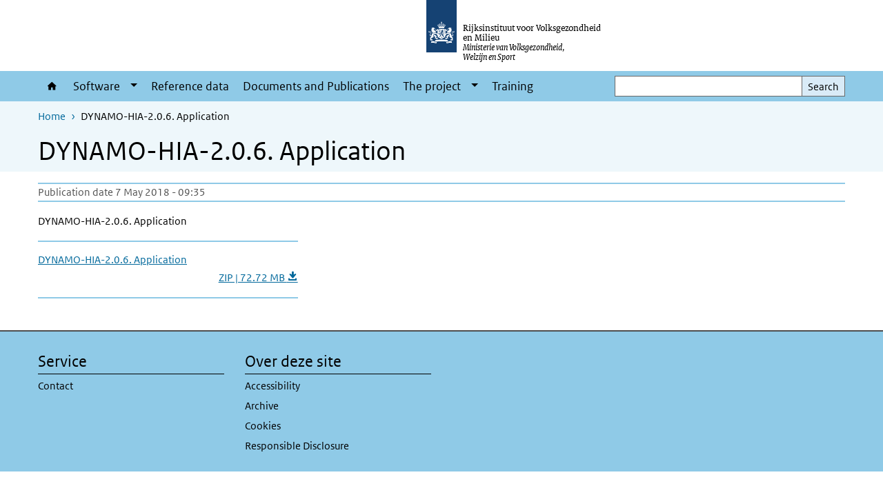

--- FILE ---
content_type: text/html; charset=UTF-8
request_url: https://www.dynamo-hia.eu/en/media/921
body_size: 16665
content:
<!DOCTYPE html>
<html lang="en" dir="ltr">
  <head>
    <meta charset="utf-8" />
<link rel="apple-touch-icon" sizes="180x180" href="/themes/custom/sdv_theme/favicon_180x180.png" />
<meta name="twitter:card" content="summary_large_image" />
<meta name="msapplication-tileimage" content="/themes/custom/sdv_theme/favicon.png" />
<meta name="MobileOptimized" content="width" />
<meta name="HandheldFriendly" content="true" />
<meta name="viewport" content="width=device-width, initial-scale=1.0" />
<meta http-equiv="x-ua-compatible" content="ie=edge" />
<link rel="alternate" hreflang="en" href="https://www.dynamo-hia.eu/en/media/921" />
<link rel="canonical" href="https://www.dynamo-hia.eu/en/media/921" />
<link rel="shortlink" href="https://www.dynamo-hia.eu/en/media/921" />

    <title>DYNAMO-HIA-2.0.6. Application | Dynamo HIA</title>
    <link rel="stylesheet" media="all" href="/sites/default/files/css/css__yKVtNG-u_ELU9hwWA7GpQTHkEiJcx_nCe1tcRoxog8.css?delta=0&amp;language=en&amp;theme=sdv_theme&amp;include=eJxNyNsOQDAMANAfGvukpaOhUzq9JPy9FxKP51QRN1foRalttgaZOTXOTMvqQ-XANIlinjU68AgNroSXMx3bdy9TOwP1LkEFwmWSvTM65j-S3ea45wqGD-3lMR8" />
<link rel="stylesheet" media="all" href="/sites/default/files/css/css_NS7EmJy2YasEvId3YoAMHr_XlLAvzV2gAVKZ72tm5w0.css?delta=1&amp;language=en&amp;theme=sdv_theme&amp;include=eJxNyNsOQDAMANAfGvukpaOhUzq9JPy9FxKP51QRN1foRalttgaZOTXOTMvqQ-XANIlinjU68AgNroSXMx3bdy9TOwP1LkEFwmWSvTM65j-S3ea45wqGD-3lMR8" />
<link rel="stylesheet" media="print" href="/sites/default/files/css/css_uRTlk8WNv0awTt2TZw1AeZdkM1X49RHYFBIAMYdT6HI.css?delta=2&amp;language=en&amp;theme=sdv_theme&amp;include=eJxNyNsOQDAMANAfGvukpaOhUzq9JPy9FxKP51QRN1foRalttgaZOTXOTMvqQ-XANIlinjU68AgNroSXMx3bdy9TOwP1LkEFwmWSvTM65j-S3ea45wqGD-3lMR8" />

    <script src="/themes/custom/bootstrap_rijkshuisstijl/js/jquery.min.js?v=3.7.1"></script>

  </head>
  <body>
  <a id="back-to-top-focus" tabindex="-1"></a>
  <nav id="skipnav" class="skipnav list-group">
    <a href="#main-title" class="sr-only sr-only-focusable list-group-item-info">Skip to main content</a>
    <a href="#navbar-main" class="sr-only sr-only-focusable list-group-item-info">Skip to main navigation</a>
  </nav>
    <script type="text/javascript">
// <![CDATA[
(function(window, document, dataLayerName, id) {
window[dataLayerName]=window[dataLayerName]||[],window[dataLayerName].push({start:(new Date).getTime(),event:"stg.start"});var scripts=document.getElementsByTagName('script')[0],tags=document.createElement('script');
function stgCreateCookie(a,b,c){var d="";if(c){var e=new Date;e.setTime(e.getTime()+24*c*60*60*1e3),d="; expires="+e.toUTCString();f=""}document.cookie=a+"="+b+d+f+"; path=/"}
var isStgDebug=(window.location.href.match("stg_debug")||document.cookie.match("stg_debug"))&&!window.location.href.match("stg_disable_debug");stgCreateCookie("stg_debug",isStgDebug?1:"",isStgDebug?14:-1);
var qP=[];dataLayerName!=="dataLayer"&&qP.push("data_layer_name="+dataLayerName);isStgDebug&&qP.push("stg_debug");var qPString=qP.length>0?("?"+qP.join("&")):"";
tags.async=!0,tags.src="https://statistiek.rijksoverheid.nl/containers/"+id+".js"+qPString,scripts.parentNode.insertBefore(tags,scripts);
!function(a,n,i){a[n]=a[n]||{};for(var c=0;c<i.length;c++)!function(i){a[n][i]=a[n][i]||{},a[n][i].api=a[n][i].api||function(){var a=[].slice.call(arguments,0);"string"==typeof a[0]&&window[dataLayerName].push({event:n+"."+i+":"+a[0],parameters:[].slice.call(arguments,1)})}}(i[c])}(window,"ppms",["tm","cm"])
})(window, document, 'dataLayer', 'ef08e8fa-9fcb-42f2-8e68-b8259cb6aa2c');
// ]]>
</script><noscript><iframe src="https://statistiek.rijksoverheid.nl/containers/ef08e8fa-9fcb-42f2-8e68-b8259cb6aa2c/noscript.html" title="Piwik PRO embed snippet" height="0" width="0" style="display:none;visibility:hidden" aria-hidden="true"></iframe></noscript>
      <div class="dialog-off-canvas-main-canvas" data-off-canvas-main-canvas>
    

<div class="layout-container">

  
          
  
<header id="header" class="header   ">
  <div class="logo">
          <a href="/en">        <img src="/themes/custom/sdv_theme/logo.svg" width="44" height="77" alt="Government logo | to homepage of Dynamo HIA" class="logo-image" />
      </a>        <span class="wordmark">
      <span class="sender xs-sr-only sm-sr-only d-md-block d-lg-block d-xl-block">Rijksinstituut voor Volksgezondheid en Milieu</span>
      <span class="secondary-sender xs-sr-only sm-sr-only d-md-block d-lg-block d-xl-block">Ministerie van Volksgezondheid,<br>Welzijn en Sport</span>
    </span>
  </div>
  </header>
  
  <div class="navbar-topnav">
    <div class="container">
      <div class="topnavwrapper">
        
        
      </div>
    </div>
  </div>

            
      <div class="parentnav">
        <div class="navspan">
          <nav class="navbar-nav navbar-expand-lg navbar-full navbar-branded navbar-border" id="navbar-main">
            <div class="container">

              <div class="buttons">
                <button class="navbar-toggler icon-menu" id="menuButton" type="button" data-toggle="collapse" data-target="#navbarResponsive" aria-controls="navbarResponsive" aria-expanded="false">Menu
                </button>

                                <div class="collapse d-lg-flex clearfix" id="navbarResponsive">
                                

                          <ul class="navbar-nav use-dropdown">
        
                    <li class="nav-item">
                                                <a href="https://www.dynamo-hia.eu/en" class="icon-home nav-item nav-link" data-drupal-visually-hidden-label="1">Home</a>
            </li>
                <li class="nav-item expanded dropdown">
                      
        <a href="/index.php/en/node/651" class="nav-link dropdown--toggle">Software</a>

                              <button class="btn dropdown-toggle dropdown-toggle-split showsubnav-button" data-target="#" data-toggle="dropdown" aria-haspopup="true" aria-expanded="false" aria-label="Show submenu">
            <span class="d-none">Software</span>
          </button>
                                      <ul class="dropdown-menu">
                      <li>
          <a href="/index.php/en/node/531" class="dropdown-item">Getting Started</a>
        </li>
                      <li>
          <a href="/index.php/en/software/faq" class="dropdown-item">FAQ</a>
        </li>
          </ul>
  
                              </li>
                <li class="nav-item">
                              <a href="/index.php/en/reference-data" title="Reference Data" class="nav-item nav-link" data-drupal-link-system-path="node/561">Reference data</a>
            </li>
                <li class="nav-item">
                              <a href="/index.php/en/documents-and-publications" title="Documents and Publications" class="nav-item nav-link" data-drupal-link-system-path="node/571">Documents and Publications</a>
            </li>
                <li class="nav-item expanded dropdown">
                      
        <a href="/index.php/en/project" class="nav-link dropdown--toggle">The project</a>

                              <button class="btn dropdown-toggle dropdown-toggle-split showsubnav-button" data-target="#" data-toggle="dropdown" aria-haspopup="true" aria-expanded="false" aria-label="Show submenu">
            <span class="d-none">The project</span>
          </button>
                                      <ul class="dropdown-menu">
                      <li>
          <a href="/index.php/en/node/591" class="dropdown-item">Participating institutes</a>
        </li>
                      <li>
          <a href="/index.php/en/node/601" class="dropdown-item">Funding institute</a>
        </li>
                      <li>
          <a href="/index.php/en/node/611" class="dropdown-item">Associated partners</a>
        </li>
                      <li>
          <a href="/index.php/en/project/collaborating-partners" class="dropdown-item">Collaborating Partners</a>
        </li>
          </ul>
  
                              </li>
                <li class="nav-item">
                              <a href="/index.php/en/training" class="nav-item nav-link" data-drupal-link-system-path="node/631">Training</a>
            </li>
        </ul>
  



  

  

                  
                </div>
                
                                <button class="navbar-toggler navbar-toggler-right auto-sm icon-zoek collapsed" id="searchButton" type="button" data-toggle="collapse" data-target="#searchformResponsive" aria-controls="searchformResponsive" aria-expanded="false"><span class="sr-only">Search form</span>
                </button>
                
                <div class="collapse d-lg-flex clearfix" id="searchformResponsive">
                                      <div class="nav-search">
            <form action="/en/search" method="get" id="views-exposed-form-zoekresultaten-page-search-dummy" accept-charset="UTF-8" novalidate>
  <div class="form-inline">
  
<div class="js-form-item js-form-type-search form-type-search js-form-item-search form-item-search">
      <label for="edit-search">Search</label>
        <div class="search-wrapper">
  <input data-drupal-selector="edit-search" type="search" id="edit-search" name="search" value="" size="30" maxlength="128" class="form-search form-control">
</div>

        </div>
<div data-drupal-selector="edit-actions" class="form-actions js-form-wrapper form-group" id="edit-actions">
<button data-drupal-selector="edit-submit-zoekresultaten" type="submit" id="edit-submit-zoekresultaten" class="button js-form-submit form-submit btn btn-primary">Search</button>
</div>

</div>

</form>

  
  </div>

                                  </div>

              </div>

            </div>
          </nav>
        </div>

    
                <nav  class="navbar-nav navbar-branded-light">
        <div class="container">
                                  <ul class="breadcrumb ">
      <li class="breadcrumb-item">
              <a href="/en">Home</a>
          </li>
      <li class="breadcrumb-item">
              DYNAMO-HIA-2.0.6. Application
          </li>
  </ul>

  
  
        
                   <a id="main-title" tabindex="-1"></a>                                              <h1>DYNAMO-HIA-2.0.6. Application</h1>
                  
        
        </div>
      </nav>
      
      
        <div data-drupal-messages-fallback class="hidden"></div>

  

  

      <main role="main" class="container">

      
      <div class="layout-local row">
              
  
      </div>

      <div class="layout-content">
                    <div class="row">

  <div class="col-lg-12">
    <div class="downloads-wrapper media-document container">

            <div class="content-dates">
        <span class="content-date-created">Publication date 7 May 2018 - 09:35</span>
      </div>
      
                <div class="description">
    <p>DYNAMO-HIA-2.0.6. Application</p>

  </div>

      
      <ul class="card-columns">
              <li class="card card-nobg">
  <hr class="top">
  <div class="document">
  
  <a href="https://www.dynamo-hia.eu/sites/default/files/2018-05/DYNAMO-HIA-2.0.6.%20Application.zip"  class="file file--mime-application-zip file--package-x-generic" download="DYNAMO-HIA-2.0.6. Application.zip">
    <span class="file-name">DYNAMO-HIA-2.0.6. Application</span>
        <span class="file-subtitle">ZIP | 72.72 MB </span>
      </a>



  </div>
  <hr class="bottom">
</li>

            </ul>

      <div class="subdocument mt-3">
              
            </div>

      
    </div>
  </div>

  

</div>

  
  
      </div>
      
          </main>
  
      <footer class="footer bg-brand">
  <div class="container">
    <div class="row">
      
                    <div class="col-sm-3">
<div aria-labelledby="block-voet-menu" id="block-voet" class="block block-menu navigation menu--footer">
      
  <h2 id="block-voet-menu">Service</h2>
  

        
              <ul class="navbar-nav">
                    <li class="nav-item">
                                        <a href="/index.php/en/contact"  class="nav-link">Contact</a>
              </li>
        </ul>
  


  </div>
</div>
<div class="col-sm-3">
<div aria-labelledby="block-footer2-menu" id="block-footer2" class="block block-menu navigation menu--footer-2">
      
  <h2 id="block-footer2-menu">Over deze site</h2>
  

        
              <ul class="navbar-nav">
                    <li class="nav-item">
                                        <a href="/index.php/en/accessibility"  class="nav-link">Accessibility</a>
              </li>
                <li class="nav-item">
                                        <a href="/index.php/en/node/502"  title="Archive" class="nav-link">Archive</a>
              </li>
                <li class="nav-item">
                                        <a href="/index.php/en/node/499"  title="Cookies" class="nav-link">Cookies</a>
              </li>
                <li class="nav-item">
                                        <a href="/index.php/en/node/500"  title="Responsible Disclosure" class="nav-link">Responsible Disclosure</a>
              </li>
        </ul>
  


  </div>
</div>

  
          </div>
  </div>
</footer>
  
    </div>   
</div>
  </div>

    
    <script type="application/json" data-drupal-selector="drupal-settings-json">{"path":{"baseUrl":"\/","pathPrefix":"en\/","currentPath":"media\/921","currentPathIsAdmin":false,"isFront":false,"currentLanguage":"en"},"pluralDelimiter":"\u0003","suppressDeprecationErrors":true,"ajaxPageState":{"libraries":"eJx1ikEOwyAMBD9EypMQTiziYAPCdtT-vlXFNbeZ2YXeTW3mkSZdVU8nVaOLY-EOmQM87UzltA3YMeDbmFqNx_SR-bU06HEnINjJMO2u1iUuDUoyGJNgyYLNI2T9xcHeapoucSE1sqAfNZT_5Qu-rUU_","theme":"sdv_theme","theme_token":null},"ajaxTrustedUrl":{"\/en\/search":true},"sdv_ckeditor":{"headings":[{"model":"htmlDivBgBrandLightest","view":{"name":"div","classes":"bg-brand-lightest blockPadding"},"priority":"normal"},{"model":"spanCTA","view":{"name":"span","classes":"cta-button"},"priority":"low"},{"model":"spanCTAAlternative","view":{"name":"span","classes":"cta-button cta-button-alt"},"priority":"high"},{"model":"spanCTAAlternative2","view":{"name":"span","classes":"cta-button cta-button-alt-2"},"priority":"high"},{"model":"htmlPre","view":{"name":"pre","classes":""},"priority":"normal"},{"model":"spanAlignCenter","view":{"name":"span","classes":"text-align-center w100"},"priority":"normal"},{"model":"spanAlignRight","view":{"name":"span","classes":"text-align-right w100"},"priority":"normal"}]},"splunkRum":{"enabled":true,"realm":"eu0","accessToken":"yzJiuhjZ3aU0pZza0xq-aA","applicationName":"rivmweb","deploymentEnvironment":"rivmweb-acc"},"data":{"extlink":{"extTarget":false,"extTargetAppendNewWindowLabel":"(opens in a new window)","extTargetNoOverride":false,"extNofollow":false,"extTitleNoOverride":false,"extNoreferrer":false,"extFollowNoOverride":false,"extClass":"ext","extLabel":"(link is external)","extImgClass":false,"extSubdomains":false,"extExclude":"(test\\.sdv\\.rivm\\.nl)|(sdv\\.docker\\.localhost)|(rivmweb\\.lndo\\.site)","extInclude":"mailing\\?cid=[0-9]+\\\u0026mid=[0-9]+","extCssExclude":"","extCssInclude":"","extCssExplicit":"","extAlert":false,"extAlertText":"This link will take you to an external web site. We are not responsible for their content.","extHideIcons":false,"mailtoClass":"0","telClass":"tel","mailtoLabel":"(link sends email)","telLabel":"(link is a phone number)","extUseFontAwesome":true,"extIconPlacement":"append","extPreventOrphan":false,"extFaLinkClasses":"ext","extFaMailtoClasses":"fa fa-envelope-o","extAdditionalLinkClasses":"","extAdditionalMailtoClasses":"","extAdditionalTelClasses":"","extFaTelClasses":"fa fa-phone","whitelistedDomains":[],"extExcludeNoreferrer":""}},"user":{"uid":0,"permissionsHash":"98316ca242fc0b9ba3b3ad3c2610d0571148a7f9e0b0eb6332bbed8904518811"}}</script>
<script src="/sites/default/files/js/js_12VLj31G8nIYNcTVolvci7lVOhNujC8soedxFHQEZ9w.js?scope=footer&amp;delta=0&amp;language=en&amp;theme=sdv_theme&amp;include=eJwtx8ENwCAIAMCFTBnJiJoWRTECTcfvx98dipjaTitual0fJ1WjxnCzYOJQP2OaHcr2lfg6DVreiISZrMbsajLgNOhinz1uH3BIk-wHo0Ep7w"></script>
<script src="https://cdn.signalfx.com/o11y-gdi-rum/latest/splunk-otel-web.js "></script>
<script src="/sites/default/files/js/js_gRsn3nHXzXuP8S5At9mhzC4X2A8hEy8llPiX39Ab9Pw.js?scope=footer&amp;delta=2&amp;language=en&amp;theme=sdv_theme&amp;include=eJwtx8ENwCAIAMCFTBnJiJoWRTECTcfvx98dipjaTitual0fJ1WjxnCzYOJQP2OaHcr2lfg6DVreiISZrMbsajLgNOhinz1uH3BIk-wHo0Ep7w"></script>

  </body>
</html>


--- FILE ---
content_type: application/javascript
request_url: https://www.dynamo-hia.eu/sites/default/files/js/js_12VLj31G8nIYNcTVolvci7lVOhNujC8soedxFHQEZ9w.js?scope=footer&delta=0&language=en&theme=sdv_theme&include=eJwtx8ENwCAIAMCFTBnJiJoWRTECTcfvx98dipjaTitual0fJ1WjxnCzYOJQP2OaHcr2lfg6DVreiISZrMbsajLgNOhinz1uH3BIk-wHo0Ep7w
body_size: 317877
content:
/* @license GPL-2.0-or-later https://git.drupalcode.org/project/once/-/raw/v1.0.1/LICENSE.md */
/*! @drupal/once - v1.0.1 - 2021-06-12 */
var once=function(){"use strict";var n=/[\11\12\14\15\40]+/,e="data-once",t=document;function r(n,t,r){return n[t+"Attribute"](e,r)}function o(e){if("string"!=typeof e)throw new TypeError("once ID must be a string");if(""===e||n.test(e))throw new RangeError("once ID must not be empty or contain spaces");return'[data-once~="'+e+'"]'}function u(n){if(!(n instanceof Element))throw new TypeError("The element must be an instance of Element");return!0}function i(n,e){void 0===e&&(e=t);var r=n;if(null===n)r=[];else{if(!n)throw new TypeError("Selector must not be empty");"string"!=typeof n||e!==t&&!u(e)?n instanceof Element&&(r=[n]):r=e.querySelectorAll(n)}return Array.prototype.slice.call(r)}function c(n,e,t){return e.filter((function(e){var r=u(e)&&e.matches(n);return r&&t&&t(e),r}))}function f(e,t){var o=t.add,u=t.remove,i=[];r(e,"has")&&r(e,"get").trim().split(n).forEach((function(n){i.indexOf(n)<0&&n!==u&&i.push(n)})),o&&i.push(o);var c=i.join(" ");r(e,""===c?"remove":"set",c)}function a(n,e,t){return c(":not("+o(n)+")",i(e,t),(function(e){return f(e,{add:n})}))}return a.remove=function(n,e,t){return c(o(n),i(e,t),(function(e){return f(e,{remove:n})}))},a.filter=function(n,e,t){return c(o(n),i(e,t))},a.find=function(n,e){return i(n?o(n):"[data-once]",e)},a}();

;
/* @license GPL-2.0-or-later https://www.drupal.org/licensing/faq */
window.drupalTranslations={"strings":{"":{"@name field is required.":"@name field is required but left empty"}}};;
(function(){const settingsElement=document.querySelector('head > script[type="application/json"][data-drupal-selector="drupal-settings-json"], body > script[type="application/json"][data-drupal-selector="drupal-settings-json"]');window.drupalSettings={};if(settingsElement!==null)window.drupalSettings=JSON.parse(settingsElement.textContent);})();;
window.Drupal={behaviors:{},locale:{}};(function(Drupal,drupalSettings,drupalTranslations,console,Proxy,Reflect){Drupal.throwError=function(error){setTimeout(()=>{throw error;},0);};Drupal.attachBehaviors=function(context,settings){context=context||document;settings=settings||drupalSettings;const behaviors=Drupal.behaviors;Object.keys(behaviors||{}).forEach((i)=>{if(typeof behaviors[i].attach==='function')try{behaviors[i].attach(context,settings);}catch(e){Drupal.throwError(e);}});};Drupal.detachBehaviors=function(context,settings,trigger){context=context||document;settings=settings||drupalSettings;trigger=trigger||'unload';const behaviors=Drupal.behaviors;Object.keys(behaviors||{}).forEach((i)=>{if(typeof behaviors[i].detach==='function')try{behaviors[i].detach(context,settings,trigger);}catch(e){Drupal.throwError(e);}});};Drupal.checkPlain=function(str){str=str.toString().replace(/&/g,'&amp;').replace(/</g,'&lt;').replace(/>/g,'&gt;').replace(/"/g,'&quot;').replace(/'/g,'&#39;');return str;};Drupal.formatString=function(str,args){const processedArgs={};Object.keys(args||{}).forEach((key)=>{switch(key.charAt(0)){case '@':processedArgs[key]=Drupal.checkPlain(args[key]);break;case '!':processedArgs[key]=args[key];break;default:processedArgs[key]=Drupal.theme('placeholder',args[key]);break;}});return Drupal.stringReplace(str,processedArgs,null);};Drupal.stringReplace=function(str,args,keys){if(str.length===0)return str;if(!Array.isArray(keys)){keys=Object.keys(args||{});keys.sort((a,b)=>a.length-b.length);}if(keys.length===0)return str;const key=keys.pop();const fragments=str.split(key);if(keys.length){for(let i=0;i<fragments.length;i++)fragments[i]=Drupal.stringReplace(fragments[i],args,keys.slice(0));}return fragments.join(args[key]);};Drupal.t=function(str,args,options){options=options||{};options.context=options.context||'';if(drupalTranslations?.strings?.[options.context]?.[str])str=drupalTranslations.strings[options.context][str];if(args)str=Drupal.formatString(str,args);return str;};Drupal.url=function(path){return drupalSettings.path.baseUrl+drupalSettings.path.pathPrefix+path;};Drupal.url.toAbsolute=function(url){const urlParsingNode=document.createElement('a');try{url=decodeURIComponent(url);}catch(e){}urlParsingNode.setAttribute('href',url);return urlParsingNode.cloneNode(false).href;};Drupal.url.isLocal=function(url){let absoluteUrl=Drupal.url.toAbsolute(url);let {protocol}=window.location;if(protocol==='http:'&&absoluteUrl.startsWith('https:'))protocol='https:';let baseUrl=`${protocol}//${window.location.host}${drupalSettings.path.baseUrl.slice(0,-1)}`;try{absoluteUrl=decodeURIComponent(absoluteUrl);}catch(e){}try{baseUrl=decodeURIComponent(baseUrl);}catch(e){}return absoluteUrl===baseUrl||absoluteUrl.startsWith(`${baseUrl}/`);};Drupal.formatPlural=function(count,singular,plural,args,options){args=args||{};args['@count']=count;const pluralDelimiter=drupalSettings.pluralDelimiter;const translations=Drupal.t(singular+pluralDelimiter+plural,args,options).split(pluralDelimiter);let index=0;if(drupalTranslations?.pluralFormula)index=count in drupalTranslations.pluralFormula?drupalTranslations.pluralFormula[count]:drupalTranslations.pluralFormula.default;else{if(args['@count']!==1)index=1;}return translations[index];};Drupal.encodePath=function(item){return window.encodeURIComponent(item).replace(/%2F/g,'/');};Drupal.deprecationError=({message})=>{if(drupalSettings.suppressDeprecationErrors===false&&console?.warn)console.warn(`[Deprecation] ${message}`);};Drupal.deprecatedProperty=({target,deprecatedProperty,message})=>{if(!Proxy||!Reflect)return target;return new Proxy(target,{get:(target,key,...rest)=>{if(key===deprecatedProperty)Drupal.deprecationError({message});return Reflect.get(target,key,...rest);}});};Drupal.theme=function(func,...args){if(typeof Drupal.theme?.[func]==='function')return Drupal.theme[func](...args);Drupal.throwError(new TypeError(`Drupal.theme.${func} must be function type.`));};Drupal.theme.placeholder=function(str){return `<em class="placeholder">${Drupal.checkPlain(str)}</em>`;};Drupal.elementIsVisible=function(elem){return !!(elem.offsetWidth||elem.offsetHeight||elem.getClientRects().length);};Drupal.elementIsHidden=function(elem){return !Drupal.elementIsVisible(elem);};})(Drupal,window.drupalSettings,window.drupalTranslations,window.console,window.Proxy,window.Reflect);;
if(window.jQuery)jQuery.noConflict();document.documentElement.className+=' js';(function(Drupal,drupalSettings){const domReady=(callback)=>{const listener=()=>{callback();document.removeEventListener('DOMContentLoaded',listener);};if(document.readyState!=='loading')setTimeout(callback,0);else document.addEventListener('DOMContentLoaded',listener);};domReady(()=>{Drupal.attachBehaviors(document,drupalSettings);});})(Drupal,window.drupalSettings);;
/* @license Public Domain https://raw.githubusercontent.com/jquery/jquery-ui/1.13.2/LICENSE.txt */
!function(e){"use strict";"function"==typeof define&&define.amd?define(["jquery"],e):e(jQuery)}((function(e){"use strict";return e.ui=e.ui||{},e.ui.version="1.13.2"}));

/*!
 * jQuery UI Keycode 1.13.2
 * http://jqueryui.com
 *
 * Copyright jQuery Foundation and other contributors
 * Released under the MIT license.
 * http://jquery.org/license
 */
!function(e){"use strict";"function"==typeof define&&define.amd?define(["jquery","./version"],e):e(jQuery)}((function(e){"use strict";return e.ui.keyCode={BACKSPACE:8,COMMA:188,DELETE:46,DOWN:40,END:35,ENTER:13,ESCAPE:27,HOME:36,LEFT:37,PAGE_DOWN:34,PAGE_UP:33,PERIOD:190,RIGHT:39,SPACE:32,TAB:9,UP:38}}));

/*!
 * jQuery UI Position 1.13.2
 * http://jqueryui.com
 *
 * Copyright jQuery Foundation and other contributors
 * Released under the MIT license.
 * http://jquery.org/license
 *
 * http://api.jqueryui.com/position/
 */
!function(t){"use strict";"function"==typeof define&&define.amd?define(["jquery","./version"],t):t(jQuery)}((function(t){"use strict";return function(){var i,o=Math.max,e=Math.abs,n=/left|center|right/,l=/top|center|bottom/,f=/[\+\-]\d+(\.[\d]+)?%?/,s=/^\w+/,h=/%$/,r=t.fn.position;function c(t,i,o){return[parseFloat(t[0])*(h.test(t[0])?i/100:1),parseFloat(t[1])*(h.test(t[1])?o/100:1)]}function p(i,o){return parseInt(t.css(i,o),10)||0}function a(t){return null!=t&&t===t.window}function d(t){var i=t[0];return 9===i.nodeType?{width:t.width(),height:t.height(),offset:{top:0,left:0}}:a(i)?{width:t.width(),height:t.height(),offset:{top:t.scrollTop(),left:t.scrollLeft()}}:i.preventDefault?{width:0,height:0,offset:{top:i.pageY,left:i.pageX}}:{width:t.outerWidth(),height:t.outerHeight(),offset:t.offset()}}t.position={scrollbarWidth:function(){if(void 0!==i)return i;var o,e,n=t("<div style='display:block;position:absolute;width:200px;height:200px;overflow:hidden;'><div style='height:300px;width:auto;'></div></div>"),l=n.children()[0];return t("body").append(n),o=l.offsetWidth,n.css("overflow","scroll"),o===(e=l.offsetWidth)&&(e=n[0].clientWidth),n.remove(),i=o-e},getScrollInfo:function(i){var o=i.isWindow||i.isDocument?"":i.element.css("overflow-x"),e=i.isWindow||i.isDocument?"":i.element.css("overflow-y"),n="scroll"===o||"auto"===o&&i.width<i.element[0].scrollWidth;return{width:"scroll"===e||"auto"===e&&i.height<i.element[0].scrollHeight?t.position.scrollbarWidth():0,height:n?t.position.scrollbarWidth():0}},getWithinInfo:function(i){var o=t(i||window),e=a(o[0]),n=!!o[0]&&9===o[0].nodeType;return{element:o,isWindow:e,isDocument:n,offset:!e&&!n?t(i).offset():{left:0,top:0},scrollLeft:o.scrollLeft(),scrollTop:o.scrollTop(),width:o.outerWidth(),height:o.outerHeight()}}},t.fn.position=function(i){if(!i||!i.of)return r.apply(this,arguments);var h,a,g,u,m,w,W="string"==typeof(i=t.extend({},i)).of?t(document).find(i.of):t(i.of),v=t.position.getWithinInfo(i.within),y=t.position.getScrollInfo(v),H=(i.collision||"flip").split(" "),b={};return w=d(W),W[0].preventDefault&&(i.at="left top"),a=w.width,g=w.height,u=w.offset,m=t.extend({},u),t.each(["my","at"],(function(){var t,o,e=(i[this]||"").split(" ");1===e.length&&(e=n.test(e[0])?e.concat(["center"]):l.test(e[0])?["center"].concat(e):["center","center"]),e[0]=n.test(e[0])?e[0]:"center",e[1]=l.test(e[1])?e[1]:"center",t=f.exec(e[0]),o=f.exec(e[1]),b[this]=[t?t[0]:0,o?o[0]:0],i[this]=[s.exec(e[0])[0],s.exec(e[1])[0]]})),1===H.length&&(H[1]=H[0]),"right"===i.at[0]?m.left+=a:"center"===i.at[0]&&(m.left+=a/2),"bottom"===i.at[1]?m.top+=g:"center"===i.at[1]&&(m.top+=g/2),h=c(b.at,a,g),m.left+=h[0],m.top+=h[1],this.each((function(){var n,l,f=t(this),s=f.outerWidth(),r=f.outerHeight(),d=p(this,"marginLeft"),w=p(this,"marginTop"),x=s+d+p(this,"marginRight")+y.width,T=r+w+p(this,"marginBottom")+y.height,L=t.extend({},m),P=c(b.my,f.outerWidth(),f.outerHeight());"right"===i.my[0]?L.left-=s:"center"===i.my[0]&&(L.left-=s/2),"bottom"===i.my[1]?L.top-=r:"center"===i.my[1]&&(L.top-=r/2),L.left+=P[0],L.top+=P[1],n={marginLeft:d,marginTop:w},t.each(["left","top"],(function(o,e){t.ui.position[H[o]]&&t.ui.position[H[o]][e](L,{targetWidth:a,targetHeight:g,elemWidth:s,elemHeight:r,collisionPosition:n,collisionWidth:x,collisionHeight:T,offset:[h[0]+P[0],h[1]+P[1]],my:i.my,at:i.at,within:v,elem:f})})),i.using&&(l=function(t){var n=u.left-L.left,l=n+a-s,h=u.top-L.top,c=h+g-r,p={target:{element:W,left:u.left,top:u.top,width:a,height:g},element:{element:f,left:L.left,top:L.top,width:s,height:r},horizontal:l<0?"left":n>0?"right":"center",vertical:c<0?"top":h>0?"bottom":"middle"};a<s&&e(n+l)<a&&(p.horizontal="center"),g<r&&e(h+c)<g&&(p.vertical="middle"),o(e(n),e(l))>o(e(h),e(c))?p.important="horizontal":p.important="vertical",i.using.call(this,t,p)}),f.offset(t.extend(L,{using:l}))}))},t.ui.position={fit:{left:function(t,i){var e,n=i.within,l=n.isWindow?n.scrollLeft:n.offset.left,f=n.width,s=t.left-i.collisionPosition.marginLeft,h=l-s,r=s+i.collisionWidth-f-l;i.collisionWidth>f?h>0&&r<=0?(e=t.left+h+i.collisionWidth-f-l,t.left+=h-e):t.left=r>0&&h<=0?l:h>r?l+f-i.collisionWidth:l:h>0?t.left+=h:r>0?t.left-=r:t.left=o(t.left-s,t.left)},top:function(t,i){var e,n=i.within,l=n.isWindow?n.scrollTop:n.offset.top,f=i.within.height,s=t.top-i.collisionPosition.marginTop,h=l-s,r=s+i.collisionHeight-f-l;i.collisionHeight>f?h>0&&r<=0?(e=t.top+h+i.collisionHeight-f-l,t.top+=h-e):t.top=r>0&&h<=0?l:h>r?l+f-i.collisionHeight:l:h>0?t.top+=h:r>0?t.top-=r:t.top=o(t.top-s,t.top)}},flip:{left:function(t,i){var o,n,l=i.within,f=l.offset.left+l.scrollLeft,s=l.width,h=l.isWindow?l.scrollLeft:l.offset.left,r=t.left-i.collisionPosition.marginLeft,c=r-h,p=r+i.collisionWidth-s-h,a="left"===i.my[0]?-i.elemWidth:"right"===i.my[0]?i.elemWidth:0,d="left"===i.at[0]?i.targetWidth:"right"===i.at[0]?-i.targetWidth:0,g=-2*i.offset[0];c<0?((o=t.left+a+d+g+i.collisionWidth-s-f)<0||o<e(c))&&(t.left+=a+d+g):p>0&&((n=t.left-i.collisionPosition.marginLeft+a+d+g-h)>0||e(n)<p)&&(t.left+=a+d+g)},top:function(t,i){var o,n,l=i.within,f=l.offset.top+l.scrollTop,s=l.height,h=l.isWindow?l.scrollTop:l.offset.top,r=t.top-i.collisionPosition.marginTop,c=r-h,p=r+i.collisionHeight-s-h,a="top"===i.my[1]?-i.elemHeight:"bottom"===i.my[1]?i.elemHeight:0,d="top"===i.at[1]?i.targetHeight:"bottom"===i.at[1]?-i.targetHeight:0,g=-2*i.offset[1];c<0?((n=t.top+a+d+g+i.collisionHeight-s-f)<0||n<e(c))&&(t.top+=a+d+g):p>0&&((o=t.top-i.collisionPosition.marginTop+a+d+g-h)>0||e(o)<p)&&(t.top+=a+d+g)}},flipfit:{left:function(){t.ui.position.flip.left.apply(this,arguments),t.ui.position.fit.left.apply(this,arguments)},top:function(){t.ui.position.flip.top.apply(this,arguments),t.ui.position.fit.top.apply(this,arguments)}}}}(),t.ui.position}));

!function(e){"use strict";"function"==typeof define&&define.amd?define(["jquery","./version"],e):e(jQuery)}((function(e){"use strict";return e.ui.safeActiveElement=function(e){var n;try{n=e.activeElement}catch(t){n=e.body}return n||(n=e.body),n.nodeName||(n=e.body),n}}));

/*!
 * jQuery UI Unique ID 1.13.2
 * http://jqueryui.com
 *
 * Copyright jQuery Foundation and other contributors
 * Released under the MIT license.
 * http://jquery.org/license
 */
!function(i){"use strict";"function"==typeof define&&define.amd?define(["jquery","./version"],i):i(jQuery)}((function(i){"use strict";return i.fn.extend({uniqueId:(e=0,function(){return this.each((function(){this.id||(this.id="ui-id-"+ ++e)}))}),removeUniqueId:function(){return this.each((function(){/^ui-id-\d+$/.test(this.id)&&i(this).removeAttr("id")}))}});var e}));

/*!
 * jQuery UI Widget 1.13.2
 * http://jqueryui.com
 *
 * Copyright jQuery Foundation and other contributors
 * Released under the MIT license.
 * http://jquery.org/license
 */
!function(t){"use strict";"function"==typeof define&&define.amd?define(["jquery","./version"],t):t(jQuery)}((function(t){"use strict";var e,i=0,s=Array.prototype.hasOwnProperty,n=Array.prototype.slice;return t.cleanData=(e=t.cleanData,function(i){var s,n,o;for(o=0;null!=(n=i[o]);o++)(s=t._data(n,"events"))&&s.remove&&t(n).triggerHandler("remove");e(i)}),t.widget=function(e,i,s){var n,o,a,r={},l=e.split(".")[0],u=l+"-"+(e=e.split(".")[1]);return s||(s=i,i=t.Widget),Array.isArray(s)&&(s=t.extend.apply(null,[{}].concat(s))),t.expr.pseudos[u.toLowerCase()]=function(e){return!!t.data(e,u)},t[l]=t[l]||{},n=t[l][e],o=t[l][e]=function(t,e){if(!this||!this._createWidget)return new o(t,e);arguments.length&&this._createWidget(t,e)},t.extend(o,n,{version:s.version,_proto:t.extend({},s),_childConstructors:[]}),(a=new i).options=t.widget.extend({},a.options),t.each(s,(function(t,e){r[t]="function"==typeof e?function(){function s(){return i.prototype[t].apply(this,arguments)}function n(e){return i.prototype[t].apply(this,e)}return function(){var t,i=this._super,o=this._superApply;return this._super=s,this._superApply=n,t=e.apply(this,arguments),this._super=i,this._superApply=o,t}}():e})),o.prototype=t.widget.extend(a,{widgetEventPrefix:n&&a.widgetEventPrefix||e},r,{constructor:o,namespace:l,widgetName:e,widgetFullName:u}),n?(t.each(n._childConstructors,(function(e,i){var s=i.prototype;t.widget(s.namespace+"."+s.widgetName,o,i._proto)})),delete n._childConstructors):i._childConstructors.push(o),t.widget.bridge(e,o),o},t.widget.extend=function(e){for(var i,o,a=n.call(arguments,1),r=0,l=a.length;r<l;r++)for(i in a[r])o=a[r][i],s.call(a[r],i)&&void 0!==o&&(t.isPlainObject(o)?e[i]=t.isPlainObject(e[i])?t.widget.extend({},e[i],o):t.widget.extend({},o):e[i]=o);return e},t.widget.bridge=function(e,i){var s=i.prototype.widgetFullName||e;t.fn[e]=function(o){var a="string"==typeof o,r=n.call(arguments,1),l=this;return a?this.length||"instance"!==o?this.each((function(){var i,n=t.data(this,s);return"instance"===o?(l=n,!1):n?"function"!=typeof n[o]||"_"===o.charAt(0)?t.error("no such method '"+o+"' for "+e+" widget instance"):(i=n[o].apply(n,r))!==n&&void 0!==i?(l=i&&i.jquery?l.pushStack(i.get()):i,!1):void 0:t.error("cannot call methods on "+e+" prior to initialization; attempted to call method '"+o+"'")})):l=void 0:(r.length&&(o=t.widget.extend.apply(null,[o].concat(r))),this.each((function(){var e=t.data(this,s);e?(e.option(o||{}),e._init&&e._init()):t.data(this,s,new i(o,this))}))),l}},t.Widget=function(){},t.Widget._childConstructors=[],t.Widget.prototype={widgetName:"widget",widgetEventPrefix:"",defaultElement:"<div>",options:{classes:{},disabled:!1,create:null},_createWidget:function(e,s){s=t(s||this.defaultElement||this)[0],this.element=t(s),this.uuid=i++,this.eventNamespace="."+this.widgetName+this.uuid,this.bindings=t(),this.hoverable=t(),this.focusable=t(),this.classesElementLookup={},s!==this&&(t.data(s,this.widgetFullName,this),this._on(!0,this.element,{remove:function(t){t.target===s&&this.destroy()}}),this.document=t(s.style?s.ownerDocument:s.document||s),this.window=t(this.document[0].defaultView||this.document[0].parentWindow)),this.options=t.widget.extend({},this.options,this._getCreateOptions(),e),this._create(),this.options.disabled&&this._setOptionDisabled(this.options.disabled),this._trigger("create",null,this._getCreateEventData()),this._init()},_getCreateOptions:function(){return{}},_getCreateEventData:t.noop,_create:t.noop,_init:t.noop,destroy:function(){var e=this;this._destroy(),t.each(this.classesElementLookup,(function(t,i){e._removeClass(i,t)})),this.element.off(this.eventNamespace).removeData(this.widgetFullName),this.widget().off(this.eventNamespace).removeAttr("aria-disabled"),this.bindings.off(this.eventNamespace)},_destroy:t.noop,widget:function(){return this.element},option:function(e,i){var s,n,o,a=e;if(0===arguments.length)return t.widget.extend({},this.options);if("string"==typeof e)if(a={},s=e.split("."),e=s.shift(),s.length){for(n=a[e]=t.widget.extend({},this.options[e]),o=0;o<s.length-1;o++)n[s[o]]=n[s[o]]||{},n=n[s[o]];if(e=s.pop(),1===arguments.length)return void 0===n[e]?null:n[e];n[e]=i}else{if(1===arguments.length)return void 0===this.options[e]?null:this.options[e];a[e]=i}return this._setOptions(a),this},_setOptions:function(t){var e;for(e in t)this._setOption(e,t[e]);return this},_setOption:function(t,e){return"classes"===t&&this._setOptionClasses(e),this.options[t]=e,"disabled"===t&&this._setOptionDisabled(e),this},_setOptionClasses:function(e){var i,s,n;for(i in e)n=this.classesElementLookup[i],e[i]!==this.options.classes[i]&&n&&n.length&&(s=t(n.get()),this._removeClass(n,i),s.addClass(this._classes({element:s,keys:i,classes:e,add:!0})))},_setOptionDisabled:function(t){this._toggleClass(this.widget(),this.widgetFullName+"-disabled",null,!!t),t&&(this._removeClass(this.hoverable,null,"ui-state-hover"),this._removeClass(this.focusable,null,"ui-state-focus"))},enable:function(){return this._setOptions({disabled:!1})},disable:function(){return this._setOptions({disabled:!0})},_classes:function(e){var i=[],s=this;function n(){var i=[];e.element.each((function(e,n){t.map(s.classesElementLookup,(function(t){return t})).some((function(t){return t.is(n)}))||i.push(n)})),s._on(t(i),{remove:"_untrackClassesElement"})}function o(o,a){var r,l;for(l=0;l<o.length;l++)r=s.classesElementLookup[o[l]]||t(),e.add?(n(),r=t(t.uniqueSort(r.get().concat(e.element.get())))):r=t(r.not(e.element).get()),s.classesElementLookup[o[l]]=r,i.push(o[l]),a&&e.classes[o[l]]&&i.push(e.classes[o[l]])}return(e=t.extend({element:this.element,classes:this.options.classes||{}},e)).keys&&o(e.keys.match(/\S+/g)||[],!0),e.extra&&o(e.extra.match(/\S+/g)||[]),i.join(" ")},_untrackClassesElement:function(e){var i=this;t.each(i.classesElementLookup,(function(s,n){-1!==t.inArray(e.target,n)&&(i.classesElementLookup[s]=t(n.not(e.target).get()))})),this._off(t(e.target))},_removeClass:function(t,e,i){return this._toggleClass(t,e,i,!1)},_addClass:function(t,e,i){return this._toggleClass(t,e,i,!0)},_toggleClass:function(t,e,i,s){s="boolean"==typeof s?s:i;var n="string"==typeof t||null===t,o={extra:n?e:i,keys:n?t:e,element:n?this.element:t,add:s};return o.element.toggleClass(this._classes(o),s),this},_on:function(e,i,s){var n,o=this;"boolean"!=typeof e&&(s=i,i=e,e=!1),s?(i=n=t(i),this.bindings=this.bindings.add(i)):(s=i,i=this.element,n=this.widget()),t.each(s,(function(s,a){function r(){if(e||!0!==o.options.disabled&&!t(this).hasClass("ui-state-disabled"))return("string"==typeof a?o[a]:a).apply(o,arguments)}"string"!=typeof a&&(r.guid=a.guid=a.guid||r.guid||t.guid++);var l=s.match(/^([\w:-]*)\s*(.*)$/),u=l[1]+o.eventNamespace,h=l[2];h?n.on(u,h,r):i.on(u,r)}))},_off:function(e,i){i=(i||"").split(" ").join(this.eventNamespace+" ")+this.eventNamespace,e.off(i),this.bindings=t(this.bindings.not(e).get()),this.focusable=t(this.focusable.not(e).get()),this.hoverable=t(this.hoverable.not(e).get())},_delay:function(t,e){var i=this;return setTimeout((function(){return("string"==typeof t?i[t]:t).apply(i,arguments)}),e||0)},_hoverable:function(e){this.hoverable=this.hoverable.add(e),this._on(e,{mouseenter:function(e){this._addClass(t(e.currentTarget),null,"ui-state-hover")},mouseleave:function(e){this._removeClass(t(e.currentTarget),null,"ui-state-hover")}})},_focusable:function(e){this.focusable=this.focusable.add(e),this._on(e,{focusin:function(e){this._addClass(t(e.currentTarget),null,"ui-state-focus")},focusout:function(e){this._removeClass(t(e.currentTarget),null,"ui-state-focus")}})},_trigger:function(e,i,s){var n,o,a=this.options[e];if(s=s||{},(i=t.Event(i)).type=(e===this.widgetEventPrefix?e:this.widgetEventPrefix+e).toLowerCase(),i.target=this.element[0],o=i.originalEvent)for(n in o)n in i||(i[n]=o[n]);return this.element.trigger(i,s),!("function"==typeof a&&!1===a.apply(this.element[0],[i].concat(s))||i.isDefaultPrevented())}},t.each({show:"fadeIn",hide:"fadeOut"},(function(e,i){t.Widget.prototype["_"+e]=function(s,n,o){var a;"string"==typeof n&&(n={effect:n});var r=n?!0===n||"number"==typeof n?i:n.effect||i:e;"number"==typeof(n=n||{})?n={duration:n}:!0===n&&(n={}),a=!t.isEmptyObject(n),n.complete=o,n.delay&&s.delay(n.delay),a&&t.effects&&t.effects.effect[r]?s[e](n):r!==e&&s[r]?s[r](n.duration,n.easing,o):s.queue((function(i){t(this)[e](),o&&o.call(s[0]),i()}))}})),t.widget}));

/*!
 * jQuery UI Menu 1.13.2
 * http://jqueryui.com
 *
 * Copyright jQuery Foundation and other contributors
 * Released under the MIT license.
 * http://jquery.org/license
 */
!function(e){"use strict";"function"==typeof define&&define.amd?define(["jquery","../keycode","../position","../safe-active-element","../unique-id","../version","../widget"],e):e(jQuery)}((function(e){"use strict";return e.widget("ui.menu",{version:"1.13.2",defaultElement:"<ul>",delay:300,options:{icons:{submenu:"ui-icon-caret-1-e"},items:"> *",menus:"ul",position:{my:"left top",at:"right top"},role:"menu",blur:null,focus:null,select:null},_create:function(){this.activeMenu=this.element,this.mouseHandled=!1,this.lastMousePosition={x:null,y:null},this.element.uniqueId().attr({role:this.options.role,tabIndex:0}),this._addClass("ui-menu","ui-widget ui-widget-content"),this._on({"mousedown .ui-menu-item":function(e){e.preventDefault(),this._activateItem(e)},"click .ui-menu-item":function(t){var i=e(t.target),s=e(e.ui.safeActiveElement(this.document[0]));!this.mouseHandled&&i.not(".ui-state-disabled").length&&(this.select(t),t.isPropagationStopped()||(this.mouseHandled=!0),i.has(".ui-menu").length?this.expand(t):!this.element.is(":focus")&&s.closest(".ui-menu").length&&(this.element.trigger("focus",[!0]),this.active&&1===this.active.parents(".ui-menu").length&&clearTimeout(this.timer)))},"mouseenter .ui-menu-item":"_activateItem","mousemove .ui-menu-item":"_activateItem",mouseleave:"collapseAll","mouseleave .ui-menu":"collapseAll",focus:function(e,t){var i=this.active||this._menuItems().first();t||this.focus(e,i)},blur:function(t){this._delay((function(){!e.contains(this.element[0],e.ui.safeActiveElement(this.document[0]))&&this.collapseAll(t)}))},keydown:"_keydown"}),this.refresh(),this._on(this.document,{click:function(e){this._closeOnDocumentClick(e)&&this.collapseAll(e,!0),this.mouseHandled=!1}})},_activateItem:function(t){if(!this.previousFilter&&(t.clientX!==this.lastMousePosition.x||t.clientY!==this.lastMousePosition.y)){this.lastMousePosition={x:t.clientX,y:t.clientY};var i=e(t.target).closest(".ui-menu-item"),s=e(t.currentTarget);i[0]===s[0]&&(s.is(".ui-state-active")||(this._removeClass(s.siblings().children(".ui-state-active"),null,"ui-state-active"),this.focus(t,s)))}},_destroy:function(){var t=this.element.find(".ui-menu-item").removeAttr("role aria-disabled").children(".ui-menu-item-wrapper").removeUniqueId().removeAttr("tabIndex role aria-haspopup");this.element.removeAttr("aria-activedescendant").find(".ui-menu").addBack().removeAttr("role aria-labelledby aria-expanded aria-hidden aria-disabled tabIndex").removeUniqueId().show(),t.children().each((function(){var t=e(this);t.data("ui-menu-submenu-caret")&&t.remove()}))},_keydown:function(t){var i,s,n,a,u=!0;switch(t.keyCode){case e.ui.keyCode.PAGE_UP:this.previousPage(t);break;case e.ui.keyCode.PAGE_DOWN:this.nextPage(t);break;case e.ui.keyCode.HOME:this._move("first","first",t);break;case e.ui.keyCode.END:this._move("last","last",t);break;case e.ui.keyCode.UP:this.previous(t);break;case e.ui.keyCode.DOWN:this.next(t);break;case e.ui.keyCode.LEFT:this.collapse(t);break;case e.ui.keyCode.RIGHT:this.active&&!this.active.is(".ui-state-disabled")&&this.expand(t);break;case e.ui.keyCode.ENTER:case e.ui.keyCode.SPACE:this._activate(t);break;case e.ui.keyCode.ESCAPE:this.collapse(t);break;default:u=!1,s=this.previousFilter||"",a=!1,n=t.keyCode>=96&&t.keyCode<=105?(t.keyCode-96).toString():String.fromCharCode(t.keyCode),clearTimeout(this.filterTimer),n===s?a=!0:n=s+n,i=this._filterMenuItems(n),(i=a&&-1!==i.index(this.active.next())?this.active.nextAll(".ui-menu-item"):i).length||(n=String.fromCharCode(t.keyCode),i=this._filterMenuItems(n)),i.length?(this.focus(t,i),this.previousFilter=n,this.filterTimer=this._delay((function(){delete this.previousFilter}),1e3)):delete this.previousFilter}u&&t.preventDefault()},_activate:function(e){this.active&&!this.active.is(".ui-state-disabled")&&(this.active.children("[aria-haspopup='true']").length?this.expand(e):this.select(e))},refresh:function(){var t,i,s,n,a=this,u=this.options.icons.submenu,o=this.element.find(this.options.menus);this._toggleClass("ui-menu-icons",null,!!this.element.find(".ui-icon").length),i=o.filter(":not(.ui-menu)").hide().attr({role:this.options.role,"aria-hidden":"true","aria-expanded":"false"}).each((function(){var t=e(this),i=t.prev(),s=e("<span>").data("ui-menu-submenu-caret",!0);a._addClass(s,"ui-menu-icon","ui-icon "+u),i.attr("aria-haspopup","true").prepend(s),t.attr("aria-labelledby",i.attr("id"))})),this._addClass(i,"ui-menu","ui-widget ui-widget-content ui-front"),(t=o.add(this.element).find(this.options.items)).not(".ui-menu-item").each((function(){var t=e(this);a._isDivider(t)&&a._addClass(t,"ui-menu-divider","ui-widget-content")})),n=(s=t.not(".ui-menu-item, .ui-menu-divider")).children().not(".ui-menu").uniqueId().attr({tabIndex:-1,role:this._itemRole()}),this._addClass(s,"ui-menu-item")._addClass(n,"ui-menu-item-wrapper"),t.filter(".ui-state-disabled").attr("aria-disabled","true"),this.active&&!e.contains(this.element[0],this.active[0])&&this.blur()},_itemRole:function(){return{menu:"menuitem",listbox:"option"}[this.options.role]},_setOption:function(e,t){if("icons"===e){var i=this.element.find(".ui-menu-icon");this._removeClass(i,null,this.options.icons.submenu)._addClass(i,null,t.submenu)}this._super(e,t)},_setOptionDisabled:function(e){this._super(e),this.element.attr("aria-disabled",String(e)),this._toggleClass(null,"ui-state-disabled",!!e)},focus:function(e,t){var i,s,n;this.blur(e,e&&"focus"===e.type),this._scrollIntoView(t),this.active=t.first(),s=this.active.children(".ui-menu-item-wrapper"),this._addClass(s,null,"ui-state-active"),this.options.role&&this.element.attr("aria-activedescendant",s.attr("id")),n=this.active.parent().closest(".ui-menu-item").children(".ui-menu-item-wrapper"),this._addClass(n,null,"ui-state-active"),e&&"keydown"===e.type?this._close():this.timer=this._delay((function(){this._close()}),this.delay),(i=t.children(".ui-menu")).length&&e&&/^mouse/.test(e.type)&&this._startOpening(i),this.activeMenu=t.parent(),this._trigger("focus",e,{item:t})},_scrollIntoView:function(t){var i,s,n,a,u,o;this._hasScroll()&&(i=parseFloat(e.css(this.activeMenu[0],"borderTopWidth"))||0,s=parseFloat(e.css(this.activeMenu[0],"paddingTop"))||0,n=t.offset().top-this.activeMenu.offset().top-i-s,a=this.activeMenu.scrollTop(),u=this.activeMenu.height(),o=t.outerHeight(),n<0?this.activeMenu.scrollTop(a+n):n+o>u&&this.activeMenu.scrollTop(a+n-u+o))},blur:function(e,t){t||clearTimeout(this.timer),this.active&&(this._removeClass(this.active.children(".ui-menu-item-wrapper"),null,"ui-state-active"),this._trigger("blur",e,{item:this.active}),this.active=null)},_startOpening:function(e){clearTimeout(this.timer),"true"===e.attr("aria-hidden")&&(this.timer=this._delay((function(){this._close(),this._open(e)}),this.delay))},_open:function(t){var i=e.extend({of:this.active},this.options.position);clearTimeout(this.timer),this.element.find(".ui-menu").not(t.parents(".ui-menu")).hide().attr("aria-hidden","true"),t.show().removeAttr("aria-hidden").attr("aria-expanded","true").position(i)},collapseAll:function(t,i){clearTimeout(this.timer),this.timer=this._delay((function(){var s=i?this.element:e(t&&t.target).closest(this.element.find(".ui-menu"));s.length||(s=this.element),this._close(s),this.blur(t),this._removeClass(s.find(".ui-state-active"),null,"ui-state-active"),this.activeMenu=s}),i?0:this.delay)},_close:function(e){e||(e=this.active?this.active.parent():this.element),e.find(".ui-menu").hide().attr("aria-hidden","true").attr("aria-expanded","false")},_closeOnDocumentClick:function(t){return!e(t.target).closest(".ui-menu").length},_isDivider:function(e){return!/[^\-\u2014\u2013\s]/.test(e.text())},collapse:function(e){var t=this.active&&this.active.parent().closest(".ui-menu-item",this.element);t&&t.length&&(this._close(),this.focus(e,t))},expand:function(e){var t=this.active&&this._menuItems(this.active.children(".ui-menu")).first();t&&t.length&&(this._open(t.parent()),this._delay((function(){this.focus(e,t)})))},next:function(e){this._move("next","first",e)},previous:function(e){this._move("prev","last",e)},isFirstItem:function(){return this.active&&!this.active.prevAll(".ui-menu-item").length},isLastItem:function(){return this.active&&!this.active.nextAll(".ui-menu-item").length},_menuItems:function(e){return(e||this.element).find(this.options.items).filter(".ui-menu-item")},_move:function(e,t,i){var s;this.active&&(s="first"===e||"last"===e?this.active["first"===e?"prevAll":"nextAll"](".ui-menu-item").last():this.active[e+"All"](".ui-menu-item").first()),s&&s.length&&this.active||(s=this._menuItems(this.activeMenu)[t]()),this.focus(i,s)},nextPage:function(t){var i,s,n;this.active?this.isLastItem()||(this._hasScroll()?(s=this.active.offset().top,n=this.element.innerHeight(),0===e.fn.jquery.indexOf("3.2.")&&(n+=this.element[0].offsetHeight-this.element.outerHeight()),this.active.nextAll(".ui-menu-item").each((function(){return(i=e(this)).offset().top-s-n<0})),this.focus(t,i)):this.focus(t,this._menuItems(this.activeMenu)[this.active?"last":"first"]())):this.next(t)},previousPage:function(t){var i,s,n;this.active?this.isFirstItem()||(this._hasScroll()?(s=this.active.offset().top,n=this.element.innerHeight(),0===e.fn.jquery.indexOf("3.2.")&&(n+=this.element[0].offsetHeight-this.element.outerHeight()),this.active.prevAll(".ui-menu-item").each((function(){return(i=e(this)).offset().top-s+n>0})),this.focus(t,i)):this.focus(t,this._menuItems(this.activeMenu).first())):this.next(t)},_hasScroll:function(){return this.element.outerHeight()<this.element.prop("scrollHeight")},select:function(t){this.active=this.active||e(t.target).closest(".ui-menu-item");var i={item:this.active};this.active.has(".ui-menu").length||this.collapseAll(t,!0),this._trigger("select",t,i)},_filterMenuItems:function(t){var i=t.replace(/[\-\[\]{}()*+?.,\\\^$|#\s]/g,"\\$&"),s=new RegExp("^"+i,"i");return this.activeMenu.find(this.options.items).filter(".ui-menu-item").filter((function(){return s.test(String.prototype.trim.call(e(this).children(".ui-menu-item-wrapper").text()))}))}})}));

/*!
 * jQuery UI Autocomplete 1.13.2
 * http://jqueryui.com
 *
 * Copyright jQuery Foundation and other contributors
 * Released under the MIT license.
 * http://jquery.org/license
 */
!function(e){"use strict";"function"==typeof define&&define.amd?define(["jquery","./menu","../keycode","../position","../safe-active-element","../version","../widget"],e):e(jQuery)}((function(e){"use strict";return e.widget("ui.autocomplete",{version:"1.13.2",defaultElement:"<input>",options:{appendTo:null,autoFocus:!1,delay:300,minLength:1,position:{my:"left top",at:"left bottom",collision:"none"},source:null,change:null,close:null,focus:null,open:null,response:null,search:null,select:null},requestIndex:0,pending:0,liveRegionTimer:null,_create:function(){var t,i,s,n=this.element[0].nodeName.toLowerCase(),o="textarea"===n,u="input"===n;this.isMultiLine=o||!u&&this._isContentEditable(this.element),this.valueMethod=this.element[o||u?"val":"text"],this.isNewMenu=!0,this._addClass("ui-autocomplete-input"),this.element.attr("autocomplete","off"),this._on(this.element,{keydown:function(n){if(this.element.prop("readOnly"))return t=!0,s=!0,void(i=!0);t=!1,s=!1,i=!1;var o=e.ui.keyCode;switch(n.keyCode){case o.PAGE_UP:t=!0,this._move("previousPage",n);break;case o.PAGE_DOWN:t=!0,this._move("nextPage",n);break;case o.UP:t=!0,this._keyEvent("previous",n);break;case o.DOWN:t=!0,this._keyEvent("next",n);break;case o.ENTER:this.menu.active&&(t=!0,n.preventDefault(),this.menu.select(n));break;case o.TAB:this.menu.active&&this.menu.select(n);break;case o.ESCAPE:this.menu.element.is(":visible")&&(this.isMultiLine||this._value(this.term),this.close(n),n.preventDefault());break;default:i=!0,this._searchTimeout(n)}},keypress:function(s){if(t)return t=!1,void(this.isMultiLine&&!this.menu.element.is(":visible")||s.preventDefault());if(!i){var n=e.ui.keyCode;switch(s.keyCode){case n.PAGE_UP:this._move("previousPage",s);break;case n.PAGE_DOWN:this._move("nextPage",s);break;case n.UP:this._keyEvent("previous",s);break;case n.DOWN:this._keyEvent("next",s)}}},input:function(e){if(s)return s=!1,void e.preventDefault();this._searchTimeout(e)},focus:function(){this.selectedItem=null,this.previous=this._value()},blur:function(e){clearTimeout(this.searching),this.close(e),this._change(e)}}),this._initSource(),this.menu=e("<ul>").appendTo(this._appendTo()).menu({role:null}).hide().attr({unselectable:"on"}).menu("instance"),this._addClass(this.menu.element,"ui-autocomplete","ui-front"),this._on(this.menu.element,{mousedown:function(e){e.preventDefault()},menufocus:function(t,i){var s,n;if(this.isNewMenu&&(this.isNewMenu=!1,t.originalEvent&&/^mouse/.test(t.originalEvent.type)))return this.menu.blur(),void this.document.one("mousemove",(function(){e(t.target).trigger(t.originalEvent)}));n=i.item.data("ui-autocomplete-item"),!1!==this._trigger("focus",t,{item:n})&&t.originalEvent&&/^key/.test(t.originalEvent.type)&&this._value(n.value),(s=i.item.attr("aria-label")||n.value)&&String.prototype.trim.call(s).length&&(clearTimeout(this.liveRegionTimer),this.liveRegionTimer=this._delay((function(){this.liveRegion.html(e("<div>").text(s))}),100))},menuselect:function(t,i){var s=i.item.data("ui-autocomplete-item"),n=this.previous;this.element[0]!==e.ui.safeActiveElement(this.document[0])&&(this.element.trigger("focus"),this.previous=n,this._delay((function(){this.previous=n,this.selectedItem=s}))),!1!==this._trigger("select",t,{item:s})&&this._value(s.value),this.term=this._value(),this.close(t),this.selectedItem=s}}),this.liveRegion=e("<div>",{role:"status","aria-live":"assertive","aria-relevant":"additions"}).appendTo(this.document[0].body),this._addClass(this.liveRegion,null,"ui-helper-hidden-accessible"),this._on(this.window,{beforeunload:function(){this.element.removeAttr("autocomplete")}})},_destroy:function(){clearTimeout(this.searching),this.element.removeAttr("autocomplete"),this.menu.element.remove(),this.liveRegion.remove()},_setOption:function(e,t){this._super(e,t),"source"===e&&this._initSource(),"appendTo"===e&&this.menu.element.appendTo(this._appendTo()),"disabled"===e&&t&&this.xhr&&this.xhr.abort()},_isEventTargetInWidget:function(t){var i=this.menu.element[0];return t.target===this.element[0]||t.target===i||e.contains(i,t.target)},_closeOnClickOutside:function(e){this._isEventTargetInWidget(e)||this.close()},_appendTo:function(){var t=this.options.appendTo;return t&&(t=t.jquery||t.nodeType?e(t):this.document.find(t).eq(0)),t&&t[0]||(t=this.element.closest(".ui-front, dialog")),t.length||(t=this.document[0].body),t},_initSource:function(){var t,i,s=this;Array.isArray(this.options.source)?(t=this.options.source,this.source=function(i,s){s(e.ui.autocomplete.filter(t,i.term))}):"string"==typeof this.options.source?(i=this.options.source,this.source=function(t,n){s.xhr&&s.xhr.abort(),s.xhr=e.ajax({url:i,data:t,dataType:"json",success:function(e){n(e)},error:function(){n([])}})}):this.source=this.options.source},_searchTimeout:function(e){clearTimeout(this.searching),this.searching=this._delay((function(){var t=this.term===this._value(),i=this.menu.element.is(":visible"),s=e.altKey||e.ctrlKey||e.metaKey||e.shiftKey;t&&(!t||i||s)||(this.selectedItem=null,this.search(null,e))}),this.options.delay)},search:function(e,t){return e=null!=e?e:this._value(),this.term=this._value(),e.length<this.options.minLength?this.close(t):!1!==this._trigger("search",t)?this._search(e):void 0},_search:function(e){this.pending++,this._addClass("ui-autocomplete-loading"),this.cancelSearch=!1,this.source({term:e},this._response())},_response:function(){var e=++this.requestIndex;return function(t){e===this.requestIndex&&this.__response(t),this.pending--,this.pending||this._removeClass("ui-autocomplete-loading")}.bind(this)},__response:function(e){e&&(e=this._normalize(e)),this._trigger("response",null,{content:e}),!this.options.disabled&&e&&e.length&&!this.cancelSearch?(this._suggest(e),this._trigger("open")):this._close()},close:function(e){this.cancelSearch=!0,this._close(e)},_close:function(e){this._off(this.document,"mousedown"),this.menu.element.is(":visible")&&(this.menu.element.hide(),this.menu.blur(),this.isNewMenu=!0,this._trigger("close",e))},_change:function(e){this.previous!==this._value()&&this._trigger("change",e,{item:this.selectedItem})},_normalize:function(t){return t.length&&t[0].label&&t[0].value?t:e.map(t,(function(t){return"string"==typeof t?{label:t,value:t}:e.extend({},t,{label:t.label||t.value,value:t.value||t.label})}))},_suggest:function(t){var i=this.menu.element.empty();this._renderMenu(i,t),this.isNewMenu=!0,this.menu.refresh(),i.show(),this._resizeMenu(),i.position(e.extend({of:this.element},this.options.position)),this.options.autoFocus&&this.menu.next(),this._on(this.document,{mousedown:"_closeOnClickOutside"})},_resizeMenu:function(){var e=this.menu.element;e.outerWidth(Math.max(e.width("").outerWidth()+1,this.element.outerWidth()))},_renderMenu:function(t,i){var s=this;e.each(i,(function(e,i){s._renderItemData(t,i)}))},_renderItemData:function(e,t){return this._renderItem(e,t).data("ui-autocomplete-item",t)},_renderItem:function(t,i){return e("<li>").append(e("<div>").text(i.label)).appendTo(t)},_move:function(e,t){if(this.menu.element.is(":visible"))return this.menu.isFirstItem()&&/^previous/.test(e)||this.menu.isLastItem()&&/^next/.test(e)?(this.isMultiLine||this._value(this.term),void this.menu.blur()):void this.menu[e](t);this.search(null,t)},widget:function(){return this.menu.element},_value:function(){return this.valueMethod.apply(this.element,arguments)},_keyEvent:function(e,t){this.isMultiLine&&!this.menu.element.is(":visible")||(this._move(e,t),t.preventDefault())},_isContentEditable:function(e){if(!e.length)return!1;var t=e.prop("contentEditable");return"inherit"===t?this._isContentEditable(e.parent()):"true"===t}}),e.extend(e.ui.autocomplete,{escapeRegex:function(e){return e.replace(/[\-\[\]{}()*+?.,\\\^$|#\s]/g,"\\$&")},filter:function(t,i){var s=new RegExp(e.ui.autocomplete.escapeRegex(i),"i");return e.grep(t,(function(e){return s.test(e.label||e.value||e)}))}}),e.widget("ui.autocomplete",e.ui.autocomplete,{options:{messages:{noResults:"No search results.",results:function(e){return e+(e>1?" results are":" result is")+" available, use up and down arrow keys to navigate."}}},__response:function(t){var i;this._superApply(arguments),this.options.disabled||this.cancelSearch||(i=t&&t.length?this.options.messages.results(t.length):this.options.messages.noResults,clearTimeout(this.liveRegionTimer),this.liveRegionTimer=this._delay((function(){this.liveRegion.html(e("<div>").text(i))}),100))}}),e.ui.autocomplete}));

/* @license MIT https://raw.githubusercontent.com/focus-trap/tabbable/v6.2.0/LICENSE */
/*!
* tabbable 6.2.0
* @license MIT, https://github.com/focus-trap/tabbable/blob/master/LICENSE
*/
!function(t,e){"object"==typeof exports&&"undefined"!=typeof module?e(exports):"function"==typeof define&&define.amd?define(["exports"],e):(t="undefined"!=typeof globalThis?globalThis:t||self,function(){var n=t.tabbable,o=t.tabbable={};e(o),o.noConflict=function(){return t.tabbable=n,o}}())}(this,(function(t){"use strict";var e=["input:not([inert])","select:not([inert])","textarea:not([inert])","a[href]:not([inert])","button:not([inert])","[tabindex]:not(slot):not([inert])","audio[controls]:not([inert])","video[controls]:not([inert])",'[contenteditable]:not([contenteditable="false"]):not([inert])',"details>summary:first-of-type:not([inert])","details:not([inert])"],n=e.join(","),o="undefined"==typeof Element,r=o?function(){}:Element.prototype.matches||Element.prototype.msMatchesSelector||Element.prototype.webkitMatchesSelector,i=!o&&Element.prototype.getRootNode?function(t){var e;return null==t||null===(e=t.getRootNode)||void 0===e?void 0:e.call(t)}:function(t){return null==t?void 0:t.ownerDocument},a=function t(e,n){var o;void 0===n&&(n=!0);var r=null==e||null===(o=e.getAttribute)||void 0===o?void 0:o.call(e,"inert");return""===r||"true"===r||n&&e&&t(e.parentNode)},l=function(t,e,o){if(a(t))return[];var i=Array.prototype.slice.apply(t.querySelectorAll(n));return e&&r.call(t,n)&&i.unshift(t),i=i.filter(o)},u=function t(e,o,i){for(var l=[],u=Array.from(e);u.length;){var d=u.shift();if(!a(d,!1))if("SLOT"===d.tagName){var c=d.assignedElements(),f=t(c.length?c:d.children,!0,i);i.flatten?l.push.apply(l,f):l.push({scopeParent:d,candidates:f})}else{r.call(d,n)&&i.filter(d)&&(o||!e.includes(d))&&l.push(d);var s=d.shadowRoot||"function"==typeof i.getShadowRoot&&i.getShadowRoot(d),p=!a(s,!1)&&(!i.shadowRootFilter||i.shadowRootFilter(d));if(s&&p){var h=t(!0===s?d.children:s.children,!0,i);i.flatten?l.push.apply(l,h):l.push({scopeParent:d,candidates:h})}else u.unshift.apply(u,d.children)}}return l},d=function(t){return!isNaN(parseInt(t.getAttribute("tabindex"),10))},c=function(t){if(!t)throw new Error("No node provided");return t.tabIndex<0&&(/^(AUDIO|VIDEO|DETAILS)$/.test(t.tagName)||function(t){var e,n=null==t||null===(e=t.getAttribute)||void 0===e?void 0:e.call(t,"contenteditable");return""===n||"true"===n}(t))&&!d(t)?0:t.tabIndex},f=function(t,e){return t.tabIndex===e.tabIndex?t.documentOrder-e.documentOrder:t.tabIndex-e.tabIndex},s=function(t){return"INPUT"===t.tagName},p=function(t){return function(t){return s(t)&&"radio"===t.type}(t)&&!function(t){if(!t.name)return!0;var e,n=t.form||i(t),o=function(t){return n.querySelectorAll('input[type="radio"][name="'+t+'"]')};if("undefined"!=typeof window&&void 0!==window.CSS&&"function"==typeof window.CSS.escape)e=o(window.CSS.escape(t.name));else try{e=o(t.name)}catch(t){return console.error("Looks like you have a radio button with a name attribute containing invalid CSS selector characters and need the CSS.escape polyfill: %s",t.message),!1}var r=function(t,e){for(var n=0;n<t.length;n++)if(t[n].checked&&t[n].form===e)return t[n]}(e,t.form);return!r||r===t}(t)},h=function(t){var e=t.getBoundingClientRect(),n=e.width,o=e.height;return 0===n&&0===o},v=function(t,e){var n=e.displayCheck,o=e.getShadowRoot;if("hidden"===getComputedStyle(t).visibility)return!0;var a=r.call(t,"details>summary:first-of-type")?t.parentElement:t;if(r.call(a,"details:not([open]) *"))return!0;if(n&&"full"!==n&&"legacy-full"!==n){if("non-zero-area"===n)return h(t)}else{if("function"==typeof o){for(var l=t;t;){var u=t.parentElement,d=i(t);if(u&&!u.shadowRoot&&!0===o(u))return h(t);t=t.assignedSlot?t.assignedSlot:u||d===t.ownerDocument?u:d.host}t=l}if(function(t){var e,n,o,r,a=t&&i(t),l=null===(e=a)||void 0===e?void 0:e.host,u=!1;if(a&&a!==t)for(u=!!(null!==(n=l)&&void 0!==n&&null!==(o=n.ownerDocument)&&void 0!==o&&o.contains(l)||null!=t&&null!==(r=t.ownerDocument)&&void 0!==r&&r.contains(t));!u&&l;){var d,c,f;u=!(null===(c=l=null===(d=a=i(l))||void 0===d?void 0:d.host)||void 0===c||null===(f=c.ownerDocument)||void 0===f||!f.contains(l))}return u}(t))return!t.getClientRects().length;if("legacy-full"!==n)return!0}return!1},b=function(t,e){return!(e.disabled||a(e)||function(t){return s(t)&&"hidden"===t.type}(e)||v(e,t)||function(t){return"DETAILS"===t.tagName&&Array.prototype.slice.apply(t.children).some((function(t){return"SUMMARY"===t.tagName}))}(e)||function(t){if(/^(INPUT|BUTTON|SELECT|TEXTAREA)$/.test(t.tagName))for(var e=t.parentElement;e;){if("FIELDSET"===e.tagName&&e.disabled){for(var n=0;n<e.children.length;n++){var o=e.children.item(n);if("LEGEND"===o.tagName)return!!r.call(e,"fieldset[disabled] *")||!o.contains(t)}return!0}e=e.parentElement}return!1}(e))},m=function(t,e){return!(p(e)||c(e)<0||!b(t,e))},g=function(t){var e=parseInt(t.getAttribute("tabindex"),10);return!!(isNaN(e)||e>=0)},y=function t(e){var n=[],o=[];return e.forEach((function(e,r){var i=!!e.scopeParent,a=i?e.scopeParent:e,l=function(t,e){var n=c(t);return n<0&&e&&!d(t)?0:n}(a,i),u=i?t(e.candidates):a;0===l?i?n.push.apply(n,u):n.push(a):o.push({documentOrder:r,tabIndex:l,item:e,isScope:i,content:u})})),o.sort(f).reduce((function(t,e){return e.isScope?t.push.apply(t,e.content):t.push(e.content),t}),[]).concat(n)},w=e.concat("iframe").join(",");t.focusable=function(t,e){return(e=e||{}).getShadowRoot?u([t],e.includeContainer,{filter:b.bind(null,e),flatten:!0,getShadowRoot:e.getShadowRoot}):l(t,e.includeContainer,b.bind(null,e))},t.getTabIndex=c,t.isFocusable=function(t,e){if(e=e||{},!t)throw new Error("No node provided");return!1!==r.call(t,w)&&b(e,t)},t.isTabbable=function(t,e){if(e=e||{},!t)throw new Error("No node provided");return!1!==r.call(t,n)&&m(e,t)},t.tabbable=function(t,e){var n;return n=(e=e||{}).getShadowRoot?u([t],e.includeContainer,{filter:m.bind(null,e),flatten:!1,getShadowRoot:e.getShadowRoot,shadowRootFilter:g}):l(t,e.includeContainer,m.bind(null,e)),y(n)},Object.defineProperty(t,"__esModule",{value:!0})}));

;
/* @license GPL-2.0-or-later https://www.drupal.org/licensing/faq */
!function(t,e){"object"==typeof exports&&"undefined"!=typeof module?e(exports,require("jquery")):"function"==typeof define&&define.amd?define(["exports","jquery"],e):e((t=t||self).bootstrap={},t.jQuery);}(this,(function(t,e){"use strict";function n(t,e){for(var n=0;n<e.length;n++){var i=e[n];i.enumerable=i.enumerable||!1,i.configurable=!0,"value" in i&&(i.writable=!0),Object.defineProperty(t,i.key,i);}}function i(t,e,i){return e&&n(t.prototype,e),i&&n(t,i),t;}function o(t,e,n){return e in t?Object.defineProperty(t,e,{value:n,enumerable:!0,configurable:!0,writable:!0}):t[e]=n,t;}function r(t,e){var n=Object.keys(t);if(Object.getOwnPropertySymbols){var i=Object.getOwnPropertySymbols(t);e&&(i=i.filter((function(e){return Object.getOwnPropertyDescriptor(t,e).enumerable;}))),n.push.apply(n,i);}return n;}function s(t){for(var e=1;e<arguments.length;e++){var n=null!=arguments[e]?arguments[e]:{};e%2?r(Object(n),!0).forEach((function(e){o(t,e,n[e]);})):Object.getOwnPropertyDescriptors?Object.defineProperties(t,Object.getOwnPropertyDescriptors(n)):r(Object(n)).forEach((function(e){Object.defineProperty(t,e,Object.getOwnPropertyDescriptor(n,e));}));}return t;}e=e&&Object.prototype.hasOwnProperty.call(e,"default")?e.default:e;function a(t){var n=this,i=!1;return e(this).one(l.TRANSITION_END,(function(){i=!0;})),setTimeout((function(){i||l.triggerTransitionEnd(n);}),t),this;}var l={TRANSITION_END:"bsTransitionEnd",getUID:function(t){do t+=~~(1e6*Math.random());while(document.getElementById(t));return t;},getSelectorFromElement:function(t){var e=t.getAttribute("data-target");if(!e||"#"===e){var n=t.getAttribute("href");e=n&&"#"!==n?n.trim():"";}try{return document.querySelector(e)?e:null;}catch(t){return null;}},getTransitionDurationFromElement:function(t){if(!t)return 0;var n=e(t).css("transition-duration"),i=e(t).css("transition-delay"),o=parseFloat(n),r=parseFloat(i);return o||r?(n=n.split(",")[0],i=i.split(",")[0],1e3*(parseFloat(n)+parseFloat(i))):0;},reflow:function(t){return t.offsetHeight;},triggerTransitionEnd:function(t){e(t).trigger("transitionend");},supportsTransitionEnd:function(){return Boolean("transitionend");},isElement:function(t){return (t[0]||t).nodeType;},typeCheckConfig:function(t,e,n){for(var i in n)if(Object.prototype.hasOwnProperty.call(n,i)){var o=n[i],r=e[i],s=r&&l.isElement(r)?"element":null===(a=r)||"undefined"==typeof a?""+a:{}.toString.call(a).match(/\s([a-z]+)/i)[1].toLowerCase();if(!new RegExp(o).test(s))throw new Error(t.toUpperCase()+': Option "'+i+'" provided type "'+s+'" but expected type "'+o+'".');}var a;},findShadowRoot:function(t){if(!document.documentElement.attachShadow)return null;if("function"==typeof t.getRootNode){var e=t.getRootNode();return e instanceof ShadowRoot?e:null;}return t instanceof ShadowRoot?t:t.parentNode?l.findShadowRoot(t.parentNode):null;},jQueryDetection:function(){if("undefined"==typeof e)throw new TypeError("Bootstrap's JavaScript requires jQuery. jQuery must be included before Bootstrap's JavaScript.");var t=e.fn.jquery.split(" ")[0].split(".");if(t[0]<2&&t[1]<9||1===t[0]&&9===t[1]&&t[2]<1||t[0]>=4)throw new Error("Bootstrap's JavaScript requires at least jQuery v1.9.1 but less than v4.0.0");}};l.jQueryDetection(),e.fn.emulateTransitionEnd=a,e.event.special[l.TRANSITION_END]={bindType:"transitionend",delegateType:"transitionend",handle:function(t){if(e(t.target).is(this))return t.handleObj.handler.apply(this,arguments);}};var c="alert",u=e.fn[c],h=function(){function t(t){this._element=t;}var n=t.prototype;return n.close=function(t){var e=this._element;t&&(e=this._getRootElement(t)),this._triggerCloseEvent(e).isDefaultPrevented()||this._removeElement(e);},n.dispose=function(){e.removeData(this._element,"bs.alert"),this._element=null;},n._getRootElement=function(t){var n=l.getSelectorFromElement(t),i=!1;return n&&(i=document.querySelector(n)),i||(i=e(t).closest(".alert")[0]),i;},n._triggerCloseEvent=function(t){var n=e.Event("close.bs.alert");return e(t).trigger(n),n;},n._removeElement=function(t){var n=this;if(e(t).removeClass("show"),e(t).hasClass("fade")){var i=l.getTransitionDurationFromElement(t);e(t).one(l.TRANSITION_END,(function(e){return n._destroyElement(t,e);})).emulateTransitionEnd(i);}else this._destroyElement(t);},n._destroyElement=function(t){e(t).detach().trigger("closed.bs.alert").remove();},t._jQueryInterface=function(n){return this.each((function(){var i=e(this),o=i.data("bs.alert");o||(o=new t(this),i.data("bs.alert",o)),"close"===n&&o[n](this);}));},t._handleDismiss=function(t){return function(e){e&&e.preventDefault(),t.close(this);};},i(t,null,[{key:"VERSION",get:function(){return "4.5.0";}}]),t;}();e(document).on("click.bs.alert.data-api",'[data-dismiss="alert"]',h._handleDismiss(new h())),e.fn[c]=h._jQueryInterface,e.fn[c].Constructor=h,e.fn[c].noConflict=function(){return e.fn[c]=u,h._jQueryInterface;};var f=e.fn.button,d=function(){function t(t){this._element=t;}var n=t.prototype;return n.toggle=function(){var t=!0,n=!0,i=e(this._element).closest('[data-toggle="buttons"]')[0];if(i){var o=this._element.querySelector('input:not([type="hidden"])');if(o){if("radio"===o.type)if(o.checked&&this._element.classList.contains("active"))t=!1;else{var r=i.querySelector(".active");r&&e(r).removeClass("active");}t&&("checkbox"!==o.type&&"radio"!==o.type||(o.checked=!this._element.classList.contains("active")),e(o).trigger("change")),o.focus(),n=!1;}}this._element.hasAttribute("disabled")||this._element.classList.contains("disabled")||(n&&this._element.setAttribute("aria-pressed",!this._element.classList.contains("active")),t&&e(this._element).toggleClass("active"));},n.dispose=function(){e.removeData(this._element,"bs.button"),this._element=null;},t._jQueryInterface=function(n){return this.each((function(){var i=e(this).data("bs.button");i||(i=new t(this),e(this).data("bs.button",i)),"toggle"===n&&i[n]();}));},i(t,null,[{key:"VERSION",get:function(){return "4.5.0";}}]),t;}();e(document).on("click.bs.button.data-api",'[data-toggle^="button"]',(function(t){var n=t.target,i=n;if(e(n).hasClass("btn")||(n=e(n).closest(".btn")[0]),!n||n.hasAttribute("disabled")||n.classList.contains("disabled"))t.preventDefault();else{var o=n.querySelector('input:not([type="hidden"])');if(o&&(o.hasAttribute("disabled")||o.classList.contains("disabled")))return void t.preventDefault();"LABEL"===i.tagName&&o&&"checkbox"===o.type&&t.preventDefault(),d._jQueryInterface.call(e(n),"toggle");}})).on("focus.bs.button.data-api blur.bs.button.data-api",'[data-toggle^="button"]',(function(t){var n=e(t.target).closest(".btn")[0];e(n).toggleClass("focus",/^focus(in)?$/.test(t.type));})),e(window).on("load.bs.button.data-api",(function(){for(var t=[].slice.call(document.querySelectorAll('[data-toggle="buttons"] .btn')),e=0,n=t.length;e<n;e++){var i=t[e],o=i.querySelector('input:not([type="hidden"])');o.checked||o.hasAttribute("checked")?i.classList.add("active"):i.classList.remove("active");}for(var r=0,s=(t=[].slice.call(document.querySelectorAll('[data-toggle="button"]'))).length;r<s;r++){var a=t[r];"true"===a.getAttribute("aria-pressed")?a.classList.add("active"):a.classList.remove("active");}})),e.fn.button=d._jQueryInterface,e.fn.button.Constructor=d,e.fn.button.noConflict=function(){return e.fn.button=f,d._jQueryInterface;};var p="carousel",m=".bs.carousel",g=e.fn[p],v={interval:5e3,keyboard:!0,slide:!1,pause:"hover",wrap:!0,touch:!0},_={interval:"(number|boolean)",keyboard:"boolean",slide:"(boolean|string)",pause:"(string|boolean)",wrap:"boolean",touch:"boolean"},b={TOUCH:"touch",PEN:"pen"},y=function(){function t(t,e){this._items=null,this._interval=null,this._activeElement=null,this._isPaused=!1,this._isSliding=!1,this.touchTimeout=null,this.touchStartX=0,this.touchDeltaX=0,this._config=this._getConfig(e),this._element=t,this._indicatorsElement=this._element.querySelector(".carousel-indicators"),this._touchSupported="ontouchstart" in document.documentElement||navigator.maxTouchPoints>0,this._pointerEvent=Boolean(window.PointerEvent||window.MSPointerEvent),this._addEventListeners();}var n=t.prototype;return n.next=function(){this._isSliding||this._slide("next");},n.nextWhenVisible=function(){!document.hidden&&e(this._element).is(":visible")&&"hidden"!==e(this._element).css("visibility")&&this.next();},n.prev=function(){this._isSliding||this._slide("prev");},n.pause=function(t){t||(this._isPaused=!0),this._element.querySelector(".carousel-item-next, .carousel-item-prev")&&(l.triggerTransitionEnd(this._element),this.cycle(!0)),clearInterval(this._interval),this._interval=null;},n.cycle=function(t){t||(this._isPaused=!1),this._interval&&(clearInterval(this._interval),this._interval=null),this._config.interval&&!this._isPaused&&(this._interval=setInterval((document.visibilityState?this.nextWhenVisible:this.next).bind(this),this._config.interval));},n.to=function(t){var n=this;this._activeElement=this._element.querySelector(".active.carousel-item");var i=this._getItemIndex(this._activeElement);if(!(t>this._items.length-1||t<0))if(this._isSliding)e(this._element).one("slid.bs.carousel",(function(){return n.to(t);}));else{if(i===t)return this.pause(),void this.cycle();var o=t>i?"next":"prev";this._slide(o,this._items[t]);}},n.dispose=function(){e(this._element).off(m),e.removeData(this._element,"bs.carousel"),this._items=null,this._config=null,this._element=null,this._interval=null,this._isPaused=null,this._isSliding=null,this._activeElement=null,this._indicatorsElement=null;},n._getConfig=function(t){return t=s(s({},v),t),l.typeCheckConfig(p,t,_),t;},n._handleSwipe=function(){var t=Math.abs(this.touchDeltaX);if(!(t<=40)){var e=t/this.touchDeltaX;this.touchDeltaX=0,e>0&&this.prev(),e<0&&this.next();}},n._addEventListeners=function(){var t=this;this._config.keyboard&&e(this._element).on("keydown.bs.carousel",(function(e){return t._keydown(e);})),"hover"===this._config.pause&&e(this._element).on("mouseenter.bs.carousel",(function(e){return t.pause(e);})).on("mouseleave.bs.carousel",(function(e){return t.cycle(e);})),this._config.touch&&this._addTouchEventListeners();},n._addTouchEventListeners=function(){var t=this;if(this._touchSupported){var n=function(e){t._pointerEvent&&b[e.originalEvent.pointerType.toUpperCase()]?t.touchStartX=e.originalEvent.clientX:t._pointerEvent||(t.touchStartX=e.originalEvent.touches[0].clientX);},i=function(e){t._pointerEvent&&b[e.originalEvent.pointerType.toUpperCase()]&&(t.touchDeltaX=e.originalEvent.clientX-t.touchStartX),t._handleSwipe(),"hover"===t._config.pause&&(t.pause(),t.touchTimeout&&clearTimeout(t.touchTimeout),t.touchTimeout=setTimeout((function(e){return t.cycle(e);}),500+t._config.interval));};e(this._element.querySelectorAll(".carousel-item img")).on("dragstart.bs.carousel",(function(t){return t.preventDefault();})),this._pointerEvent?(e(this._element).on("pointerdown.bs.carousel",(function(t){return n(t);})),e(this._element).on("pointerup.bs.carousel",(function(t){return i(t);})),this._element.classList.add("pointer-event")):(e(this._element).on("touchstart.bs.carousel",(function(t){return n(t);})),e(this._element).on("touchmove.bs.carousel",(function(e){return function(e){e.originalEvent.touches&&e.originalEvent.touches.length>1?t.touchDeltaX=0:t.touchDeltaX=e.originalEvent.touches[0].clientX-t.touchStartX;}(e);})),e(this._element).on("touchend.bs.carousel",(function(t){return i(t);})));}},n._keydown=function(t){if(!/input|textarea/i.test(t.target.tagName))switch(t.which){case 37:t.preventDefault(),this.prev();break;case 39:t.preventDefault(),this.next();}},n._getItemIndex=function(t){return this._items=t&&t.parentNode?[].slice.call(t.parentNode.querySelectorAll(".carousel-item")):[],this._items.indexOf(t);},n._getItemByDirection=function(t,e){var n="next"===t,i="prev"===t,o=this._getItemIndex(e),r=this._items.length-1;if((i&&0===o||n&&o===r)&&!this._config.wrap)return e;var s=(o+("prev"===t?-1:1))%this._items.length;return -1===s?this._items[this._items.length-1]:this._items[s];},n._triggerSlideEvent=function(t,n){var i=this._getItemIndex(t),o=this._getItemIndex(this._element.querySelector(".active.carousel-item")),r=e.Event("slide.bs.carousel",{relatedTarget:t,direction:n,from:o,to:i});return e(this._element).trigger(r),r;},n._setActiveIndicatorElement=function(t){if(this._indicatorsElement){var n=[].slice.call(this._indicatorsElement.querySelectorAll(".active"));e(n).removeClass("active");var i=this._indicatorsElement.children[this._getItemIndex(t)];i&&e(i).addClass("active");}},n._slide=function(t,n){var i,o,r,s=this,a=this._element.querySelector(".active.carousel-item"),c=this._getItemIndex(a),u=n||a&&this._getItemByDirection(t,a),h=this._getItemIndex(u),f=Boolean(this._interval);if("next"===t?(i="carousel-item-left",o="carousel-item-next",r="left"):(i="carousel-item-right",o="carousel-item-prev",r="right"),u&&e(u).hasClass("active"))this._isSliding=!1;else{if(!this._triggerSlideEvent(u,r).isDefaultPrevented()&&a&&u){this._isSliding=!0,f&&this.pause(),this._setActiveIndicatorElement(u);var d=e.Event("slid.bs.carousel",{relatedTarget:u,direction:r,from:c,to:h});if(e(this._element).hasClass("slide")){e(u).addClass(o),l.reflow(u),e(a).addClass(i),e(u).addClass(i);var p=parseInt(u.getAttribute("data-interval"),10);p?(this._config.defaultInterval=this._config.defaultInterval||this._config.interval,this._config.interval=p):this._config.interval=this._config.defaultInterval||this._config.interval;var m=l.getTransitionDurationFromElement(a);e(a).one(l.TRANSITION_END,(function(){e(u).removeClass(i+" "+o).addClass("active"),e(a).removeClass("active "+o+" "+i),s._isSliding=!1,setTimeout((function(){return e(s._element).trigger(d);}),0);})).emulateTransitionEnd(m);}else e(a).removeClass("active"),e(u).addClass("active"),this._isSliding=!1,e(this._element).trigger(d);f&&this.cycle();}}},t._jQueryInterface=function(n){return this.each((function(){var i=e(this).data("bs.carousel"),o=s(s({},v),e(this).data());"object"==typeof n&&(o=s(s({},o),n));var r="string"==typeof n?n:o.slide;if(i||(i=new t(this,o),e(this).data("bs.carousel",i)),"number"==typeof n)i.to(n);else if("string"==typeof r){if("undefined"==typeof i[r])throw new TypeError('No method named "'+r+'"');i[r]();}else o.interval&&o.ride&&(i.pause(),i.cycle());}));},t._dataApiClickHandler=function(n){var i=l.getSelectorFromElement(this);if(i){var o=e(i)[0];if(o&&e(o).hasClass("carousel")){var r=s(s({},e(o).data()),e(this).data()),a=this.getAttribute("data-slide-to");a&&(r.interval=!1),t._jQueryInterface.call(e(o),r),a&&e(o).data("bs.carousel").to(a),n.preventDefault();}}},i(t,null,[{key:"VERSION",get:function(){return "4.5.0";}},{key:"Default",get:function(){return v;}}]),t;}();e(document).on("click.bs.carousel.data-api","[data-slide], [data-slide-to]",y._dataApiClickHandler),e(window).on("load.bs.carousel.data-api",(function(){for(var t=[].slice.call(document.querySelectorAll('[data-ride="carousel"]')),n=0,i=t.length;n<i;n++){var o=e(t[n]);y._jQueryInterface.call(o,o.data());}})),e.fn[p]=y._jQueryInterface,e.fn[p].Constructor=y,e.fn[p].noConflict=function(){return e.fn[p]=g,y._jQueryInterface;};var w="collapse",E=e.fn[w],T={toggle:!0,parent:""},C={toggle:"boolean",parent:"(string|element)"},S=function(){function t(t,e){this._isTransitioning=!1,this._element=t,this._config=this._getConfig(e),this._triggerArray=[].slice.call(document.querySelectorAll('[data-toggle="collapse"][href="#'+t.id+'"],[data-toggle="collapse"][data-target="#'+t.id+'"]'));for(var n=[].slice.call(document.querySelectorAll('[data-toggle="collapse"]')),i=0,o=n.length;i<o;i++){var r=n[i],s=l.getSelectorFromElement(r),a=[].slice.call(document.querySelectorAll(s)).filter((function(e){return e===t;}));null!==s&&a.length>0&&(this._selector=s,this._triggerArray.push(r));}this._parent=this._config.parent?this._getParent():null,this._config.parent||this._addAriaAndCollapsedClass(this._element,this._triggerArray),this._config.toggle&&this.toggle();}var n=t.prototype;return n.toggle=function(){e(this._element).hasClass("show")?this.hide():this.show();},n.show=function(){var n,i,o=this;if(!this._isTransitioning&&!e(this._element).hasClass("show")&&(this._parent&&0===(n=[].slice.call(this._parent.querySelectorAll(".show, .collapsing")).filter((function(t){return "string"==typeof o._config.parent?t.getAttribute("data-parent")===o._config.parent:t.classList.contains("collapse");}))).length&&(n=null),!(n&&(i=e(n).not(this._selector).data("bs.collapse"))&&i._isTransitioning))){var r=e.Event("show.bs.collapse");if(e(this._element).trigger(r),!r.isDefaultPrevented()){n&&(t._jQueryInterface.call(e(n).not(this._selector),"hide"),i||e(n).data("bs.collapse",null));var s=this._getDimension();e(this._element).removeClass("collapse").addClass("collapsing"),this._element.style[s]=0,this._triggerArray.length&&e(this._triggerArray).removeClass("collapsed").attr("aria-expanded",!0),this.setTransitioning(!0);var a="scroll"+(s[0].toUpperCase()+s.slice(1)),c=l.getTransitionDurationFromElement(this._element);e(this._element).one(l.TRANSITION_END,(function(){e(o._element).removeClass("collapsing").addClass("collapse show"),o._element.style[s]="",o.setTransitioning(!1),e(o._element).trigger("shown.bs.collapse");})).emulateTransitionEnd(c),this._element.style[s]=this._element[a]+"px";}}},n.hide=function(){var t=this;if(!this._isTransitioning&&e(this._element).hasClass("show")){var n=e.Event("hide.bs.collapse");if(e(this._element).trigger(n),!n.isDefaultPrevented()){var i=this._getDimension();this._element.style[i]=this._element.getBoundingClientRect()[i]+"px",l.reflow(this._element),e(this._element).addClass("collapsing").removeClass("collapse show");var o=this._triggerArray.length;if(o>0)for(var r=0;r<o;r++){var s=this._triggerArray[r],a=l.getSelectorFromElement(s);if(null!==a)e([].slice.call(document.querySelectorAll(a))).hasClass("show")||e(s).addClass("collapsed").attr("aria-expanded",!1);}this.setTransitioning(!0);this._element.style[i]="";var c=l.getTransitionDurationFromElement(this._element);e(this._element).one(l.TRANSITION_END,(function(){t.setTransitioning(!1),e(t._element).removeClass("collapsing").addClass("collapse").trigger("hidden.bs.collapse");})).emulateTransitionEnd(c);}}},n.setTransitioning=function(t){this._isTransitioning=t;},n.dispose=function(){e.removeData(this._element,"bs.collapse"),this._config=null,this._parent=null,this._element=null,this._triggerArray=null,this._isTransitioning=null;},n._getConfig=function(t){return (t=s(s({},T),t)).toggle=Boolean(t.toggle),l.typeCheckConfig(w,t,C),t;},n._getDimension=function(){return e(this._element).hasClass("width")?"width":"height";},n._getParent=function(){var n,i=this;l.isElement(this._config.parent)?(n=this._config.parent,"undefined"!=typeof this._config.parent.jquery&&(n=this._config.parent[0])):n=document.querySelector(this._config.parent);var o='[data-toggle="collapse"][data-parent="'+this._config.parent+'"]',r=[].slice.call(n.querySelectorAll(o));return e(r).each((function(e,n){i._addAriaAndCollapsedClass(t._getTargetFromElement(n),[n]);})),n;},n._addAriaAndCollapsedClass=function(t,n){var i=e(t).hasClass("show");n.length&&e(n).toggleClass("collapsed",!i).attr("aria-expanded",i);},t._getTargetFromElement=function(t){var e=l.getSelectorFromElement(t);return e?document.querySelector(e):null;},t._jQueryInterface=function(n){return this.each((function(){var i=e(this),o=i.data("bs.collapse"),r=s(s(s({},T),i.data()),"object"==typeof n&&n?n:{});if(!o&&r.toggle&&"string"==typeof n&&/show|hide/.test(n)&&(r.toggle=!1),o||(o=new t(this,r),i.data("bs.collapse",o)),"string"==typeof n){if("undefined"==typeof o[n])throw new TypeError('No method named "'+n+'"');o[n]();}}));},i(t,null,[{key:"VERSION",get:function(){return "4.5.0";}},{key:"Default",get:function(){return T;}}]),t;}();e(document).on("click.bs.collapse.data-api",'[data-toggle="collapse"]',(function(t){"A"===t.currentTarget.tagName&&t.preventDefault();var n=e(this),i=l.getSelectorFromElement(this),o=[].slice.call(document.querySelectorAll(i));e(o).each((function(){var t=e(this),i=t.data("bs.collapse")?"toggle":n.data();S._jQueryInterface.call(t,i);}));})),e.fn[w]=S._jQueryInterface,e.fn[w].Constructor=S,e.fn[w].noConflict=function(){return e.fn[w]=E,S._jQueryInterface;};var D="undefined"!=typeof window&&"undefined"!=typeof document&&"undefined"!=typeof navigator,k=function(){for(var t=["Edge","Trident","Firefox"],e=0;e<t.length;e+=1)if(D&&navigator.userAgent.indexOf(t[e])>=0)return 1;return 0;}();var N=D&&window.Promise?function(t){var e=!1;return function(){e||(e=!0,window.Promise.resolve().then((function(){e=!1,t();})));};}:function(t){var e=!1;return function(){e||(e=!0,setTimeout((function(){e=!1,t();}),k));};};function O(t){return t&&"[object Function]"==={}.toString.call(t);}function A(t,e){if(1!==t.nodeType)return [];var n=t.ownerDocument.defaultView.getComputedStyle(t,null);return e?n[e]:n;}function I(t){return "HTML"===t.nodeName?t:t.parentNode||t.host;}function x(t){if(!t)return document.body;switch(t.nodeName){case "HTML":case "BODY":return t.ownerDocument.body;case "#document":return t.body;}var e=A(t),n=e.overflow,i=e.overflowX,o=e.overflowY;return /(auto|scroll|overlay)/.test(n+o+i)?t:x(I(t));}function j(t){return t&&t.referenceNode?t.referenceNode:t;}var L=D&&!(!window.MSInputMethodContext||!document.documentMode),P=D&&/MSIE 10/.test(navigator.userAgent);function F(t){return 11===t?L:10===t?P:L||P;}function R(t){if(!t)return document.documentElement;for(var e=F(10)?document.body:null,n=t.offsetParent||null;n===e&&t.nextElementSibling;)n=(t=t.nextElementSibling).offsetParent;var i=n&&n.nodeName;return i&&"BODY"!==i&&"HTML"!==i?-1!==["TH","TD","TABLE"].indexOf(n.nodeName)&&"static"===A(n,"position")?R(n):n:t?t.ownerDocument.documentElement:document.documentElement;}function M(t){return null!==t.parentNode?M(t.parentNode):t;}function B(t,e){if(!(t&&t.nodeType&&e&&e.nodeType))return document.documentElement;var n=t.compareDocumentPosition(e)&Node.DOCUMENT_POSITION_FOLLOWING,i=n?t:e,o=n?e:t,r=document.createRange();r.setStart(i,0),r.setEnd(o,0);var s,a,l=r.commonAncestorContainer;if(t!==l&&e!==l||i.contains(o))return "BODY"===(a=(s=l).nodeName)||"HTML"!==a&&R(s.firstElementChild)!==s?R(l):l;var c=M(t);return c.host?B(c.host,e):B(t,M(e).host);}function q(t){var e=arguments.length>1&&void 0!==arguments[1]?arguments[1]:"top",n="top"===e?"scrollTop":"scrollLeft",i=t.nodeName;if("BODY"===i||"HTML"===i){var o=t.ownerDocument.documentElement,r=t.ownerDocument.scrollingElement||o;return r[n];}return t[n];}function H(t,e){var n=arguments.length>2&&void 0!==arguments[2]&&arguments[2],i=q(e,"top"),o=q(e,"left"),r=n?-1:1;return t.top+=i*r,t.bottom+=i*r,t.left+=o*r,t.right+=o*r,t;}function Q(t,e){var n="x"===e?"Left":"Top",i="Left"===n?"Right":"Bottom";return parseFloat(t["border"+n+"Width"],10)+parseFloat(t["border"+i+"Width"],10);}function W(t,e,n,i){return Math.max(e["offset"+t],e["scroll"+t],n["client"+t],n["offset"+t],n["scroll"+t],F(10)?parseInt(n["offset"+t])+parseInt(i["margin"+("Height"===t?"Top":"Left")])+parseInt(i["margin"+("Height"===t?"Bottom":"Right")]):0);}function U(t){var e=t.body,n=t.documentElement,i=F(10)&&getComputedStyle(n);return {height:W("Height",e,n,i),width:W("Width",e,n,i)};}var V=function(t,e){if(!(t instanceof e))throw new TypeError("Cannot call a class as a function");},Y=function(){function t(t,e){for(var n=0;n<e.length;n++){var i=e[n];i.enumerable=i.enumerable||!1,i.configurable=!0,"value" in i&&(i.writable=!0),Object.defineProperty(t,i.key,i);}}return function(e,n,i){return n&&t(e.prototype,n),i&&t(e,i),e;};}(),z=function(t,e,n){return e in t?Object.defineProperty(t,e,{value:n,enumerable:!0,configurable:!0,writable:!0}):t[e]=n,t;},X=Object.assign||function(t){for(var e=1;e<arguments.length;e++){var n=arguments[e];for(var i in n)Object.prototype.hasOwnProperty.call(n,i)&&(t[i]=n[i]);}return t;};function K(t){return X({},t,{right:t.left+t.width,bottom:t.top+t.height});}function G(t){var e={};try{if(F(10)){e=t.getBoundingClientRect();var n=q(t,"top"),i=q(t,"left");e.top+=n,e.left+=i,e.bottom+=n,e.right+=i;}else e=t.getBoundingClientRect();}catch(t){}var o={left:e.left,top:e.top,width:e.right-e.left,height:e.bottom-e.top},r="HTML"===t.nodeName?U(t.ownerDocument):{},s=r.width||t.clientWidth||o.width,a=r.height||t.clientHeight||o.height,l=t.offsetWidth-s,c=t.offsetHeight-a;if(l||c){var u=A(t);l-=Q(u,"x"),c-=Q(u,"y"),o.width-=l,o.height-=c;}return K(o);}function $(t,e){var n=arguments.length>2&&void 0!==arguments[2]&&arguments[2],i=F(10),o="HTML"===e.nodeName,r=G(t),s=G(e),a=x(t),l=A(e),c=parseFloat(l.borderTopWidth,10),u=parseFloat(l.borderLeftWidth,10);n&&o&&(s.top=Math.max(s.top,0),s.left=Math.max(s.left,0));var h=K({top:r.top-s.top-c,left:r.left-s.left-u,width:r.width,height:r.height});if(h.marginTop=0,h.marginLeft=0,!i&&o){var f=parseFloat(l.marginTop,10),d=parseFloat(l.marginLeft,10);h.top-=c-f,h.bottom-=c-f,h.left-=u-d,h.right-=u-d,h.marginTop=f,h.marginLeft=d;}return (i&&!n?e.contains(a):e===a&&"BODY"!==a.nodeName)&&(h=H(h,e)),h;}function J(t){var e=arguments.length>1&&void 0!==arguments[1]&&arguments[1],n=t.ownerDocument.documentElement,i=$(t,n),o=Math.max(n.clientWidth,window.innerWidth||0),r=Math.max(n.clientHeight,window.innerHeight||0),s=e?0:q(n),a=e?0:q(n,"left"),l={top:s-i.top+i.marginTop,left:a-i.left+i.marginLeft,width:o,height:r};return K(l);}function Z(t){var e=t.nodeName;if("BODY"===e||"HTML"===e)return !1;if("fixed"===A(t,"position"))return !0;var n=I(t);return !!n&&Z(n);}function tt(t){if(!t||!t.parentElement||F())return document.documentElement;for(var e=t.parentElement;e&&"none"===A(e,"transform");)e=e.parentElement;return e||document.documentElement;}function et(t,e,n,i){var o=arguments.length>4&&void 0!==arguments[4]&&arguments[4],r={top:0,left:0},s=o?tt(t):B(t,j(e));if("viewport"===i)r=J(s,o);else{var a=void 0;"scrollParent"===i?"BODY"===(a=x(I(e))).nodeName&&(a=t.ownerDocument.documentElement):a="window"===i?t.ownerDocument.documentElement:i;var l=$(a,s,o);if("HTML"!==a.nodeName||Z(s))r=l;else{var c=U(t.ownerDocument),u=c.height,h=c.width;r.top+=l.top-l.marginTop,r.bottom=u+l.top,r.left+=l.left-l.marginLeft,r.right=h+l.left;}}var f="number"==typeof (n=n||0);return r.left+=f?n:n.left||0,r.top+=f?n:n.top||0,r.right-=f?n:n.right||0,r.bottom-=f?n:n.bottom||0,r;}function nt(t){return t.width*t.height;}function it(t,e,n,i,o){var r=arguments.length>5&&void 0!==arguments[5]?arguments[5]:0;if(-1===t.indexOf("auto"))return t;var s=et(n,i,r,o),a={top:{width:s.width,height:e.top-s.top},right:{width:s.right-e.right,height:s.height},bottom:{width:s.width,height:s.bottom-e.bottom},left:{width:e.left-s.left,height:s.height}},l=Object.keys(a).map((function(t){return X({key:t},a[t],{area:nt(a[t])});})).sort((function(t,e){return e.area-t.area;})),c=l.filter((function(t){var e=t.width,i=t.height;return e>=n.clientWidth&&i>=n.clientHeight;})),u=c.length>0?c[0].key:l[0].key,h=t.split("-")[1];return u+(h?"-"+h:"");}function ot(t,e,n){var i=arguments.length>3&&void 0!==arguments[3]?arguments[3]:null,o=i?tt(e):B(e,j(n));return $(n,o,i);}function rt(t){var e=t.ownerDocument.defaultView.getComputedStyle(t),n=parseFloat(e.marginTop||0)+parseFloat(e.marginBottom||0),i=parseFloat(e.marginLeft||0)+parseFloat(e.marginRight||0);return {width:t.offsetWidth+i,height:t.offsetHeight+n};}function st(t){var e={left:"right",right:"left",bottom:"top",top:"bottom"};return t.replace(/left|right|bottom|top/g,(function(t){return e[t];}));}function at(t,e,n){n=n.split("-")[0];var i=rt(t),o={width:i.width,height:i.height},r=-1!==["right","left"].indexOf(n),s=r?"top":"left",a=r?"left":"top",l=r?"height":"width",c=r?"width":"height";return o[s]=e[s]+e[l]/2-i[l]/2,o[a]=n===a?e[a]-i[c]:e[st(a)],o;}function lt(t,e){return Array.prototype.find?t.find(e):t.filter(e)[0];}function ct(t,e,n){return (void 0===n?t:t.slice(0,function(t,e,n){if(Array.prototype.findIndex)return t.findIndex((function(t){return t[e]===n;}));var i=lt(t,(function(t){return t[e]===n;}));return t.indexOf(i);}(t,"name",n))).forEach((function(t){t.function&&console.warn("`modifier.function` is deprecated, use `modifier.fn`!");var n=t.function||t.fn;t.enabled&&O(n)&&(e.offsets.popper=K(e.offsets.popper),e.offsets.reference=K(e.offsets.reference),e=n(e,t));})),e;}function ut(){if(!this.state.isDestroyed){var t={instance:this,styles:{},arrowStyles:{},attributes:{},flipped:!1,offsets:{}};t.offsets.reference=ot(this.state,this.popper,this.reference,this.options.positionFixed),t.placement=it(this.options.placement,t.offsets.reference,this.popper,this.reference,this.options.modifiers.flip.boundariesElement,this.options.modifiers.flip.padding),t.originalPlacement=t.placement,t.positionFixed=this.options.positionFixed,t.offsets.popper=at(this.popper,t.offsets.reference,t.placement),t.offsets.popper.position=this.options.positionFixed?"fixed":"absolute",t=ct(this.modifiers,t),this.state.isCreated?this.options.onUpdate(t):(this.state.isCreated=!0,this.options.onCreate(t));}}function ht(t,e){return t.some((function(t){var n=t.name;return t.enabled&&n===e;}));}function ft(t){for(var e=[!1,"ms","Webkit","Moz","O"],n=t.charAt(0).toUpperCase()+t.slice(1),i=0;i<e.length;i++){var o=e[i],r=o?""+o+n:t;if("undefined"!=typeof document.body.style[r])return r;}return null;}function dt(){return this.state.isDestroyed=!0,ht(this.modifiers,"applyStyle")&&(this.popper.removeAttribute("x-placement"),this.popper.style.position="",this.popper.style.top="",this.popper.style.left="",this.popper.style.right="",this.popper.style.bottom="",this.popper.style.willChange="",this.popper.style[ft("transform")]=""),this.disableEventListeners(),this.options.removeOnDestroy&&this.popper.parentNode.removeChild(this.popper),this;}function pt(t){var e=t.ownerDocument;return e?e.defaultView:window;}function mt(t,e,n,i){n.updateBound=i,pt(t).addEventListener("resize",n.updateBound,{passive:!0});var o=x(t);return function t(e,n,i,o){var r="BODY"===e.nodeName,s=r?e.ownerDocument.defaultView:e;s.addEventListener(n,i,{passive:!0}),r||t(x(s.parentNode),n,i,o),o.push(s);}(o,"scroll",n.updateBound,n.scrollParents),n.scrollElement=o,n.eventsEnabled=!0,n;}function gt(){this.state.eventsEnabled||(this.state=mt(this.reference,this.options,this.state,this.scheduleUpdate));}function vt(){var t,e;this.state.eventsEnabled&&(cancelAnimationFrame(this.scheduleUpdate),this.state=(t=this.reference,e=this.state,pt(t).removeEventListener("resize",e.updateBound),e.scrollParents.forEach((function(t){t.removeEventListener("scroll",e.updateBound);})),e.updateBound=null,e.scrollParents=[],e.scrollElement=null,e.eventsEnabled=!1,e));}function _t(t){return ""!==t&&!isNaN(parseFloat(t))&&isFinite(t);}function bt(t,e){Object.keys(e).forEach((function(n){var i="";-1!==["width","height","top","right","bottom","left"].indexOf(n)&&_t(e[n])&&(i="px"),t.style[n]=e[n]+i;}));}var yt=D&&/Firefox/i.test(navigator.userAgent);function wt(t,e,n){var i=lt(t,(function(t){return t.name===e;})),o=!!i&&t.some((function(t){return t.name===n&&t.enabled&&t.order<i.order;}));if(!o){var r="`"+e+"`",s="`"+n+"`";console.warn(s+" modifier is required by "+r+" modifier in order to work, be sure to include it before "+r+"!");}return o;}var Et=["auto-start","auto","auto-end","top-start","top","top-end","right-start","right","right-end","bottom-end","bottom","bottom-start","left-end","left","left-start"],Tt=Et.slice(3);function Ct(t){var e=arguments.length>1&&void 0!==arguments[1]&&arguments[1],n=Tt.indexOf(t),i=Tt.slice(n+1).concat(Tt.slice(0,n));return e?i.reverse():i;}var St="flip",Dt="clockwise",kt="counterclockwise";function Nt(t,e,n,i){var o=[0,0],r=-1!==["right","left"].indexOf(i),s=t.split(/(\+|\-)/).map((function(t){return t.trim();})),a=s.indexOf(lt(s,(function(t){return -1!==t.search(/,|\s/);})));s[a]&&-1===s[a].indexOf(",")&&console.warn("Offsets separated by white space(s) are deprecated, use a comma (,) instead.");var l=/\s*,\s*|\s+/,c=-1!==a?[s.slice(0,a).concat([s[a].split(l)[0]]),[s[a].split(l)[1]].concat(s.slice(a+1))]:[s];return (c=c.map((function(t,i){var o=(1===i?!r:r)?"height":"width",s=!1;return t.reduce((function(t,e){return ""===t[t.length-1]&&-1!==["+","-"].indexOf(e)?(t[t.length-1]=e,s=!0,t):s?(t[t.length-1]+=e,s=!1,t):t.concat(e);}),[]).map((function(t){return function(t,e,n,i){var o=t.match(/((?:\-|\+)?\d*\.?\d*)(.*)/),r=+o[1],s=o[2];if(!r)return t;if(0===s.indexOf("%")){var a=void 0;switch(s){case "%p":a=n;break;case "%":case "%r":default:a=i;}return K(a)[e]/100*r;}if("vh"===s||"vw"===s)return ("vh"===s?Math.max(document.documentElement.clientHeight,window.innerHeight||0):Math.max(document.documentElement.clientWidth,window.innerWidth||0))/100*r;return r;}(t,o,e,n);}));}))).forEach((function(t,e){t.forEach((function(n,i){_t(n)&&(o[e]+=n*("-"===t[i-1]?-1:1));}));})),o;}var Ot={placement:"bottom",positionFixed:!1,eventsEnabled:!0,removeOnDestroy:!1,onCreate:function(){},onUpdate:function(){},modifiers:{shift:{order:100,enabled:!0,fn:function(t){var e=t.placement,n=e.split("-")[0],i=e.split("-")[1];if(i){var o=t.offsets,r=o.reference,s=o.popper,a=-1!==["bottom","top"].indexOf(n),l=a?"left":"top",c=a?"width":"height",u={start:z({},l,r[l]),end:z({},l,r[l]+r[c]-s[c])};t.offsets.popper=X({},s,u[i]);}return t;}},offset:{order:200,enabled:!0,fn:function(t,e){var n=e.offset,i=t.placement,o=t.offsets,r=o.popper,s=o.reference,a=i.split("-")[0],l=void 0;return l=_t(+n)?[+n,0]:Nt(n,r,s,a),"left"===a?(r.top+=l[0],r.left-=l[1]):"right"===a?(r.top+=l[0],r.left+=l[1]):"top"===a?(r.left+=l[0],r.top-=l[1]):"bottom"===a&&(r.left+=l[0],r.top+=l[1]),t.popper=r,t;},offset:0},preventOverflow:{order:300,enabled:!0,fn:function(t,e){var n=e.boundariesElement||R(t.instance.popper);t.instance.reference===n&&(n=R(n));var i=ft("transform"),o=t.instance.popper.style,r=o.top,s=o.left,a=o[i];o.top="",o.left="",o[i]="";var l=et(t.instance.popper,t.instance.reference,e.padding,n,t.positionFixed);o.top=r,o.left=s,o[i]=a,e.boundaries=l;var c=e.priority,u=t.offsets.popper,h={primary:function(t){var n=u[t];return u[t]<l[t]&&!e.escapeWithReference&&(n=Math.max(u[t],l[t])),z({},t,n);},secondary:function(t){var n="right"===t?"left":"top",i=u[n];return u[t]>l[t]&&!e.escapeWithReference&&(i=Math.min(u[n],l[t]-("right"===t?u.width:u.height))),z({},n,i);}};return c.forEach((function(t){var e=-1!==["left","top"].indexOf(t)?"primary":"secondary";u=X({},u,h[e](t));})),t.offsets.popper=u,t;},priority:["left","right","top","bottom"],padding:5,boundariesElement:"scrollParent"},keepTogether:{order:400,enabled:!0,fn:function(t){var e=t.offsets,n=e.popper,i=e.reference,o=t.placement.split("-")[0],r=Math.floor,s=-1!==["top","bottom"].indexOf(o),a=s?"right":"bottom",l=s?"left":"top",c=s?"width":"height";return n[a]<r(i[l])&&(t.offsets.popper[l]=r(i[l])-n[c]),n[l]>r(i[a])&&(t.offsets.popper[l]=r(i[a])),t;}},arrow:{order:500,enabled:!0,fn:function(t,e){var n;if(!wt(t.instance.modifiers,"arrow","keepTogether"))return t;var i=e.element;if("string"==typeof i){if(!(i=t.instance.popper.querySelector(i)))return t;}else{if(!t.instance.popper.contains(i))return console.warn("WARNING: `arrow.element` must be child of its popper element!"),t;}var o=t.placement.split("-")[0],r=t.offsets,s=r.popper,a=r.reference,l=-1!==["left","right"].indexOf(o),c=l?"height":"width",u=l?"Top":"Left",h=u.toLowerCase(),f=l?"left":"top",d=l?"bottom":"right",p=rt(i)[c];a[d]-p<s[h]&&(t.offsets.popper[h]-=s[h]-(a[d]-p)),a[h]+p>s[d]&&(t.offsets.popper[h]+=a[h]+p-s[d]),t.offsets.popper=K(t.offsets.popper);var m=a[h]+a[c]/2-p/2,g=A(t.instance.popper),v=parseFloat(g["margin"+u],10),_=parseFloat(g["border"+u+"Width"],10),b=m-t.offsets.popper[h]-v-_;return b=Math.max(Math.min(s[c]-p,b),0),t.arrowElement=i,t.offsets.arrow=(z(n={},h,Math.round(b)),z(n,f,""),n),t;},element:"[x-arrow]"},flip:{order:600,enabled:!0,fn:function(t,e){if(ht(t.instance.modifiers,"inner"))return t;if(t.flipped&&t.placement===t.originalPlacement)return t;var n=et(t.instance.popper,t.instance.reference,e.padding,e.boundariesElement,t.positionFixed),i=t.placement.split("-")[0],o=st(i),r=t.placement.split("-")[1]||"",s=[];switch(e.behavior){case St:s=[i,o];break;case Dt:s=Ct(i);break;case kt:s=Ct(i,!0);break;default:s=e.behavior;}return s.forEach((function(a,l){if(i!==a||s.length===l+1)return t;i=t.placement.split("-")[0],o=st(i);var c=t.offsets.popper,u=t.offsets.reference,h=Math.floor,f="left"===i&&h(c.right)>h(u.left)||"right"===i&&h(c.left)<h(u.right)||"top"===i&&h(c.bottom)>h(u.top)||"bottom"===i&&h(c.top)<h(u.bottom),d=h(c.left)<h(n.left),p=h(c.right)>h(n.right),m=h(c.top)<h(n.top),g=h(c.bottom)>h(n.bottom),v="left"===i&&d||"right"===i&&p||"top"===i&&m||"bottom"===i&&g,_=-1!==["top","bottom"].indexOf(i),b=!!e.flipVariations&&(_&&"start"===r&&d||_&&"end"===r&&p||!_&&"start"===r&&m||!_&&"end"===r&&g),y=!!e.flipVariationsByContent&&(_&&"start"===r&&p||_&&"end"===r&&d||!_&&"start"===r&&g||!_&&"end"===r&&m),w=b||y;(f||v||w)&&(t.flipped=!0,(f||v)&&(i=s[l+1]),w&&(r=function(t){return "end"===t?"start":"start"===t?"end":t;}(r)),t.placement=i+(r?"-"+r:""),t.offsets.popper=X({},t.offsets.popper,at(t.instance.popper,t.offsets.reference,t.placement)),t=ct(t.instance.modifiers,t,"flip"));})),t;},behavior:"flip",padding:5,boundariesElement:"viewport",flipVariations:!1,flipVariationsByContent:!1},inner:{order:700,enabled:!1,fn:function(t){var e=t.placement,n=e.split("-")[0],i=t.offsets,o=i.popper,r=i.reference,s=-1!==["left","right"].indexOf(n),a=-1===["top","left"].indexOf(n);return o[s?"left":"top"]=r[n]-(a?o[s?"width":"height"]:0),t.placement=st(e),t.offsets.popper=K(o),t;}},hide:{order:800,enabled:!0,fn:function(t){if(!wt(t.instance.modifiers,"hide","preventOverflow"))return t;var e=t.offsets.reference,n=lt(t.instance.modifiers,(function(t){return "preventOverflow"===t.name;})).boundaries;if(e.bottom<n.top||e.left>n.right||e.top>n.bottom||e.right<n.left){if(!0===t.hide)return t;t.hide=!0,t.attributes["x-out-of-boundaries"]="";}else{if(!1===t.hide)return t;t.hide=!1,t.attributes["x-out-of-boundaries"]=!1;}return t;}},computeStyle:{order:850,enabled:!0,fn:function(t,e){var n=e.x,i=e.y,o=t.offsets.popper,r=lt(t.instance.modifiers,(function(t){return "applyStyle"===t.name;})).gpuAcceleration;void 0!==r&&console.warn("WARNING: `gpuAcceleration` option moved to `computeStyle` modifier and will not be supported in future versions of Popper.js!");var s=void 0!==r?r:e.gpuAcceleration,a=R(t.instance.popper),l=G(a),c={position:o.position},u=function(t,e){var n=t.offsets,i=n.popper,o=n.reference,r=Math.round,s=Math.floor,a=function(t){return t;},l=r(o.width),c=r(i.width),u=-1!==["left","right"].indexOf(t.placement),h=-1!==t.placement.indexOf("-"),f=e?u||h||l%2==c%2?r:s:a,d=e?r:a;return {left:f(l%2==1&&c%2==1&&!h&&e?i.left-1:i.left),top:d(i.top),bottom:d(i.bottom),right:f(i.right)};}(t,window.devicePixelRatio<2||!yt),h="bottom"===n?"top":"bottom",f="right"===i?"left":"right",d=ft("transform"),p=void 0,m=void 0;if(m="bottom"===h?"HTML"===a.nodeName?-a.clientHeight+u.bottom:-l.height+u.bottom:u.top,p="right"===f?"HTML"===a.nodeName?-a.clientWidth+u.right:-l.width+u.right:u.left,s&&d)c[d]="translate3d("+p+"px, "+m+"px, 0)",c[h]=0,c[f]=0,c.willChange="transform";else{var g="bottom"===h?-1:1,v="right"===f?-1:1;c[h]=m*g,c[f]=p*v,c.willChange=h+", "+f;}var _={"x-placement":t.placement};return t.attributes=X({},_,t.attributes),t.styles=X({},c,t.styles),t.arrowStyles=X({},t.offsets.arrow,t.arrowStyles),t;},gpuAcceleration:!0,x:"bottom",y:"right"},applyStyle:{order:900,enabled:!0,fn:function(t){var e,n;return bt(t.instance.popper,t.styles),e=t.instance.popper,n=t.attributes,Object.keys(n).forEach((function(t){!1!==n[t]?e.setAttribute(t,n[t]):e.removeAttribute(t);})),t.arrowElement&&Object.keys(t.arrowStyles).length&&bt(t.arrowElement,t.arrowStyles),t;},onLoad:function(t,e,n,i,o){var r=ot(o,e,t,n.positionFixed),s=it(n.placement,r,e,t,n.modifiers.flip.boundariesElement,n.modifiers.flip.padding);return e.setAttribute("x-placement",s),bt(e,{position:n.positionFixed?"fixed":"absolute"}),n;},gpuAcceleration:void 0}}},At=function(){function t(e,n){var i=this,o=arguments.length>2&&void 0!==arguments[2]?arguments[2]:{};V(this,t),this.scheduleUpdate=function(){return requestAnimationFrame(i.update);},this.update=N(this.update.bind(this)),this.options=X({},t.Defaults,o),this.state={isDestroyed:!1,isCreated:!1,scrollParents:[]},this.reference=e&&e.jquery?e[0]:e,this.popper=n&&n.jquery?n[0]:n,this.options.modifiers={},Object.keys(X({},t.Defaults.modifiers,o.modifiers)).forEach((function(e){i.options.modifiers[e]=X({},t.Defaults.modifiers[e]||{},o.modifiers?o.modifiers[e]:{});})),this.modifiers=Object.keys(this.options.modifiers).map((function(t){return X({name:t},i.options.modifiers[t]);})).sort((function(t,e){return t.order-e.order;})),this.modifiers.forEach((function(t){t.enabled&&O(t.onLoad)&&t.onLoad(i.reference,i.popper,i.options,t,i.state);})),this.update();var r=this.options.eventsEnabled;r&&this.enableEventListeners(),this.state.eventsEnabled=r;}return Y(t,[{key:"update",value:function(){return ut.call(this);}},{key:"destroy",value:function(){return dt.call(this);}},{key:"enableEventListeners",value:function(){return gt.call(this);}},{key:"disableEventListeners",value:function(){return vt.call(this);}}]),t;}();At.Utils=("undefined"!=typeof window?window:global).PopperUtils,At.placements=Et,At.Defaults=Ot;var It="dropdown",xt=e.fn[It],jt=new RegExp("38|40|27"),Lt={offset:0,flip:!0,boundary:"scrollParent",reference:"toggle",display:"dynamic",popperConfig:null},Pt={offset:"(number|string|function)",flip:"boolean",boundary:"(string|element)",reference:"(string|element)",display:"string",popperConfig:"(null|object)"},Ft=function(){function t(t,e){this._element=t,this._popper=null,this._config=this._getConfig(e),this._menu=this._getMenuElement(),this._inNavbar=this._detectNavbar(),this._addEventListeners();}var n=t.prototype;return n.toggle=function(){if(!this._element.disabled&&!e(this._element).hasClass("disabled")){var n=e(this._menu).hasClass("show");t._clearMenus(),n||this.show(!0);}},n.show=function(n){if(void 0===n&&(n=!1),!(this._element.disabled||e(this._element).hasClass("disabled")||e(this._menu).hasClass("show"))){var i={relatedTarget:this._element},o=e.Event("show.bs.dropdown",i),r=t._getParentFromElement(this._element);if(e(r).trigger(o),!o.isDefaultPrevented()){if(!this._inNavbar&&n){if("undefined"==typeof At)throw new TypeError("Bootstrap's dropdowns require Popper.js (https://popper.js.org/)");var s=this._element;"parent"===this._config.reference?s=r:l.isElement(this._config.reference)&&(s=this._config.reference,"undefined"!=typeof this._config.reference.jquery&&(s=this._config.reference[0])),"scrollParent"!==this._config.boundary&&e(r).addClass("position-static"),this._popper=new At(s,this._menu,this._getPopperConfig());}"ontouchstart" in document.documentElement&&0===e(r).closest(".navbar-nav").length&&e(document.body).children().on("mouseover",null,e.noop),this._element.focus(),this._element.setAttribute("aria-expanded",!0),e(this._menu).toggleClass("show"),e(r).toggleClass("show").trigger(e.Event("shown.bs.dropdown",i));}}},n.hide=function(){if(!this._element.disabled&&!e(this._element).hasClass("disabled")&&e(this._menu).hasClass("show")){var n={relatedTarget:this._element},i=e.Event("hide.bs.dropdown",n),o=t._getParentFromElement(this._element);e(o).trigger(i),i.isDefaultPrevented()||(this._popper&&this._popper.destroy(),e(this._menu).toggleClass("show"),e(o).toggleClass("show").trigger(e.Event("hidden.bs.dropdown",n)));}},n.dispose=function(){e.removeData(this._element,"bs.dropdown"),e(this._element).off(".bs.dropdown"),this._element=null,this._menu=null,null!==this._popper&&(this._popper.destroy(),this._popper=null);},n.update=function(){this._inNavbar=this._detectNavbar(),null!==this._popper&&this._popper.scheduleUpdate();},n._addEventListeners=function(){var t=this;e(this._element).on("click.bs.dropdown",(function(e){e.preventDefault(),e.stopPropagation(),t.toggle();}));},n._getConfig=function(t){return t=s(s(s({},this.constructor.Default),e(this._element).data()),t),l.typeCheckConfig(It,t,this.constructor.DefaultType),t;},n._getMenuElement=function(){if(!this._menu){var e=t._getParentFromElement(this._element);e&&(this._menu=e.querySelector(".dropdown-menu"));}return this._menu;},n._getPlacement=function(){var t=e(this._element.parentNode),n="bottom-start";return t.hasClass("dropup")?n=e(this._menu).hasClass("dropdown-menu-right")?"top-end":"top-start":t.hasClass("dropright")?n="right-start":t.hasClass("dropleft")?n="left-start":e(this._menu).hasClass("dropdown-menu-right")&&(n="bottom-end"),n;},n._detectNavbar=function(){return e(this._element).closest(".navbar").length>0;},n._getOffset=function(){var t=this,e={};return "function"==typeof this._config.offset?e.fn=function(e){return e.offsets=s(s({},e.offsets),t._config.offset(e.offsets,t._element)||{}),e;}:e.offset=this._config.offset,e;},n._getPopperConfig=function(){var t={placement:this._getPlacement(),modifiers:{offset:this._getOffset(),flip:{enabled:this._config.flip},preventOverflow:{boundariesElement:this._config.boundary}}};return "static"===this._config.display&&(t.modifiers.applyStyle={enabled:!1}),s(s({},t),this._config.popperConfig);},t._jQueryInterface=function(n){return this.each((function(){var i=e(this).data("bs.dropdown");if(i||(i=new t(this,"object"==typeof n?n:null),e(this).data("bs.dropdown",i)),"string"==typeof n){if("undefined"==typeof i[n])throw new TypeError('No method named "'+n+'"');i[n]();}}));},t._clearMenus=function(n){if(!n||3!==n.which&&("keyup"!==n.type||9===n.which))for(var i=[].slice.call(document.querySelectorAll('[data-toggle="dropdown"]')),o=0,r=i.length;o<r;o++){var s=t._getParentFromElement(i[o]),a=e(i[o]).data("bs.dropdown"),l={relatedTarget:i[o]};if(n&&"click"===n.type&&(l.clickEvent=n),a){var c=a._menu;if(e(s).hasClass("show")&&!(n&&("click"===n.type&&/input|textarea/i.test(n.target.tagName)||"keyup"===n.type&&9===n.which)&&e.contains(s,n.target))){var u=e.Event("hide.bs.dropdown",l);e(s).trigger(u),u.isDefaultPrevented()||("ontouchstart" in document.documentElement&&e(document.body).children().off("mouseover",null,e.noop),i[o].setAttribute("aria-expanded","false"),a._popper&&a._popper.destroy(),e(c).removeClass("show"),e(s).removeClass("show").trigger(e.Event("hidden.bs.dropdown",l)));}}}},t._getParentFromElement=function(t){var e,n=l.getSelectorFromElement(t);return n&&(e=document.querySelector(n)),e||t.parentNode;},t._dataApiKeydownHandler=function(n){if(!(/input|textarea/i.test(n.target.tagName)?32===n.which||27!==n.which&&(40!==n.which&&38!==n.which||e(n.target).closest(".dropdown-menu").length):!jt.test(n.which))&&!this.disabled&&!e(this).hasClass("disabled")){var i=t._getParentFromElement(this),o=e(i).hasClass("show");if(o||27!==n.which){if(n.preventDefault(),n.stopPropagation(),!o||o&&(27===n.which||32===n.which))return 27===n.which&&e(i.querySelector('[data-toggle="dropdown"]')).trigger("focus"),void e(this).trigger("click");var r=[].slice.call(i.querySelectorAll(".dropdown-menu .dropdown-item:not(.disabled):not(:disabled)")).filter((function(t){return e(t).is(":visible");}));if(0!==r.length){var s=r.indexOf(n.target);38===n.which&&s>0&&s--,40===n.which&&s<r.length-1&&s++,s<0&&(s=0),r[s].focus();}}}},i(t,null,[{key:"VERSION",get:function(){return "4.5.0";}},{key:"Default",get:function(){return Lt;}},{key:"DefaultType",get:function(){return Pt;}}]),t;}();e(document).on("keydown.bs.dropdown.data-api",'[data-toggle="dropdown"]',Ft._dataApiKeydownHandler).on("keydown.bs.dropdown.data-api",".dropdown-menu",Ft._dataApiKeydownHandler).on("click.bs.dropdown.data-api keyup.bs.dropdown.data-api",Ft._clearMenus).on("click.bs.dropdown.data-api",'[data-toggle="dropdown"]',(function(t){t.preventDefault(),t.stopPropagation(),Ft._jQueryInterface.call(e(this),"toggle");})).on("click.bs.dropdown.data-api",".dropdown form",(function(t){t.stopPropagation();})),e.fn[It]=Ft._jQueryInterface,e.fn[It].Constructor=Ft,e.fn[It].noConflict=function(){return e.fn[It]=xt,Ft._jQueryInterface;};var Rt=e.fn.modal,Mt={backdrop:!0,keyboard:!0,focus:!0,show:!0},Bt={backdrop:"(boolean|string)",keyboard:"boolean",focus:"boolean",show:"boolean"},qt=function(){function t(t,e){this._config=this._getConfig(e),this._element=t,this._dialog=t.querySelector(".modal-dialog"),this._backdrop=null,this._isShown=!1,this._isBodyOverflowing=!1,this._ignoreBackdropClick=!1,this._isTransitioning=!1,this._scrollbarWidth=0;}var n=t.prototype;return n.toggle=function(t){return this._isShown?this.hide():this.show(t);},n.show=function(t){var n=this;if(!this._isShown&&!this._isTransitioning){e(this._element).hasClass("fade")&&(this._isTransitioning=!0);var i=e.Event("show.bs.modal",{relatedTarget:t});e(this._element).trigger(i),this._isShown||i.isDefaultPrevented()||(this._isShown=!0,this._checkScrollbar(),this._setScrollbar(),this._adjustDialog(),this._setEscapeEvent(),this._setResizeEvent(),e(this._element).on("click.dismiss.bs.modal",'[data-dismiss="modal"]',(function(t){return n.hide(t);})),e(this._dialog).on("mousedown.dismiss.bs.modal",(function(){e(n._element).one("mouseup.dismiss.bs.modal",(function(t){e(t.target).is(n._element)&&(n._ignoreBackdropClick=!0);}));})),this._showBackdrop((function(){return n._showElement(t);})));}},n.hide=function(t){var n=this;if(t&&t.preventDefault(),this._isShown&&!this._isTransitioning){var i=e.Event("hide.bs.modal");if(e(this._element).trigger(i),this._isShown&&!i.isDefaultPrevented()){this._isShown=!1;var o=e(this._element).hasClass("fade");if(o&&(this._isTransitioning=!0),this._setEscapeEvent(),this._setResizeEvent(),e(document).off("focusin.bs.modal"),e(this._element).removeClass("show"),e(this._element).off("click.dismiss.bs.modal"),e(this._dialog).off("mousedown.dismiss.bs.modal"),o){var r=l.getTransitionDurationFromElement(this._element);e(this._element).one(l.TRANSITION_END,(function(t){return n._hideModal(t);})).emulateTransitionEnd(r);}else this._hideModal();}}},n.dispose=function(){[window,this._element,this._dialog].forEach((function(t){return e(t).off(".bs.modal");})),e(document).off("focusin.bs.modal"),e.removeData(this._element,"bs.modal"),this._config=null,this._element=null,this._dialog=null,this._backdrop=null,this._isShown=null,this._isBodyOverflowing=null,this._ignoreBackdropClick=null,this._isTransitioning=null,this._scrollbarWidth=null;},n.handleUpdate=function(){this._adjustDialog();},n._getConfig=function(t){return t=s(s({},Mt),t),l.typeCheckConfig("modal",t,Bt),t;},n._triggerBackdropTransition=function(){var t=this;if("static"===this._config.backdrop){var n=e.Event("hidePrevented.bs.modal");if(e(this._element).trigger(n),n.defaultPrevented)return;this._element.classList.add("modal-static");var i=l.getTransitionDurationFromElement(this._element);e(this._element).one(l.TRANSITION_END,(function(){t._element.classList.remove("modal-static");})).emulateTransitionEnd(i),this._element.focus();}else this.hide();},n._showElement=function(t){var n=this,i=e(this._element).hasClass("fade"),o=this._dialog?this._dialog.querySelector(".modal-body"):null;this._element.parentNode&&this._element.parentNode.nodeType===Node.ELEMENT_NODE||document.body.appendChild(this._element),this._element.style.display="block",this._element.removeAttribute("aria-hidden"),this._element.setAttribute("aria-modal",!0),e(this._dialog).hasClass("modal-dialog-scrollable")&&o?o.scrollTop=0:this._element.scrollTop=0,i&&l.reflow(this._element),e(this._element).addClass("show"),this._config.focus&&this._enforceFocus();var r=e.Event("shown.bs.modal",{relatedTarget:t}),s=function(){n._config.focus&&n._element.focus(),n._isTransitioning=!1,e(n._element).trigger(r);};if(i){var a=l.getTransitionDurationFromElement(this._dialog);e(this._dialog).one(l.TRANSITION_END,s).emulateTransitionEnd(a);}else s();},n._enforceFocus=function(){var t=this;e(document).off("focusin.bs.modal").on("focusin.bs.modal",(function(n){document!==n.target&&t._element!==n.target&&0===e(t._element).has(n.target).length&&t._element.focus();}));},n._setEscapeEvent=function(){var t=this;this._isShown?e(this._element).on("keydown.dismiss.bs.modal",(function(e){t._config.keyboard&&27===e.which?(e.preventDefault(),t.hide()):t._config.keyboard||27!==e.which||t._triggerBackdropTransition();})):this._isShown||e(this._element).off("keydown.dismiss.bs.modal");},n._setResizeEvent=function(){var t=this;this._isShown?e(window).on("resize.bs.modal",(function(e){return t.handleUpdate(e);})):e(window).off("resize.bs.modal");},n._hideModal=function(){var t=this;this._element.style.display="none",this._element.setAttribute("aria-hidden",!0),this._element.removeAttribute("aria-modal"),this._isTransitioning=!1,this._showBackdrop((function(){e(document.body).removeClass("modal-open"),t._resetAdjustments(),t._resetScrollbar(),e(t._element).trigger("hidden.bs.modal");}));},n._removeBackdrop=function(){this._backdrop&&(e(this._backdrop).remove(),this._backdrop=null);},n._showBackdrop=function(t){var n=this,i=e(this._element).hasClass("fade")?"fade":"";if(this._isShown&&this._config.backdrop){if(this._backdrop=document.createElement("div"),this._backdrop.className="modal-backdrop",i&&this._backdrop.classList.add(i),e(this._backdrop).appendTo(document.body),e(this._element).on("click.dismiss.bs.modal",(function(t){n._ignoreBackdropClick?n._ignoreBackdropClick=!1:t.target===t.currentTarget&&n._triggerBackdropTransition();})),i&&l.reflow(this._backdrop),e(this._backdrop).addClass("show"),!t)return;if(!i)return void t();var o=l.getTransitionDurationFromElement(this._backdrop);e(this._backdrop).one(l.TRANSITION_END,t).emulateTransitionEnd(o);}else if(!this._isShown&&this._backdrop){e(this._backdrop).removeClass("show");var r=function(){n._removeBackdrop(),t&&t();};if(e(this._element).hasClass("fade")){var s=l.getTransitionDurationFromElement(this._backdrop);e(this._backdrop).one(l.TRANSITION_END,r).emulateTransitionEnd(s);}else r();}else t&&t();},n._adjustDialog=function(){var t=this._element.scrollHeight>document.documentElement.clientHeight;!this._isBodyOverflowing&&t&&(this._element.style.paddingLeft=this._scrollbarWidth+"px"),this._isBodyOverflowing&&!t&&(this._element.style.paddingRight=this._scrollbarWidth+"px");},n._resetAdjustments=function(){this._element.style.paddingLeft="",this._element.style.paddingRight="";},n._checkScrollbar=function(){var t=document.body.getBoundingClientRect();this._isBodyOverflowing=Math.round(t.left+t.right)<window.innerWidth,this._scrollbarWidth=this._getScrollbarWidth();},n._setScrollbar=function(){var t=this;if(this._isBodyOverflowing){var n=[].slice.call(document.querySelectorAll(".fixed-top, .fixed-bottom, .is-fixed, .sticky-top")),i=[].slice.call(document.querySelectorAll(".sticky-top"));e(n).each((function(n,i){var o=i.style.paddingRight,r=e(i).css("padding-right");e(i).data("padding-right",o).css("padding-right",parseFloat(r)+t._scrollbarWidth+"px");})),e(i).each((function(n,i){var o=i.style.marginRight,r=e(i).css("margin-right");e(i).data("margin-right",o).css("margin-right",parseFloat(r)-t._scrollbarWidth+"px");}));var o=document.body.style.paddingRight,r=e(document.body).css("padding-right");e(document.body).data("padding-right",o).css("padding-right",parseFloat(r)+this._scrollbarWidth+"px");}e(document.body).addClass("modal-open");},n._resetScrollbar=function(){var t=[].slice.call(document.querySelectorAll(".fixed-top, .fixed-bottom, .is-fixed, .sticky-top"));e(t).each((function(t,n){var i=e(n).data("padding-right");e(n).removeData("padding-right"),n.style.paddingRight=i||"";}));var n=[].slice.call(document.querySelectorAll(".sticky-top"));e(n).each((function(t,n){var i=e(n).data("margin-right");"undefined"!=typeof i&&e(n).css("margin-right",i).removeData("margin-right");}));var i=e(document.body).data("padding-right");e(document.body).removeData("padding-right"),document.body.style.paddingRight=i||"";},n._getScrollbarWidth=function(){var t=document.createElement("div");t.className="modal-scrollbar-measure",document.body.appendChild(t);var e=t.getBoundingClientRect().width-t.clientWidth;return document.body.removeChild(t),e;},t._jQueryInterface=function(n,i){return this.each((function(){var o=e(this).data("bs.modal"),r=s(s(s({},Mt),e(this).data()),"object"==typeof n&&n?n:{});if(o||(o=new t(this,r),e(this).data("bs.modal",o)),"string"==typeof n){if("undefined"==typeof o[n])throw new TypeError('No method named "'+n+'"');o[n](i);}else r.show&&o.show(i);}));},i(t,null,[{key:"VERSION",get:function(){return "4.5.0";}},{key:"Default",get:function(){return Mt;}}]),t;}();e(document).on("click.bs.modal.data-api",'[data-toggle="modal"]',(function(t){var n,i=this,o=l.getSelectorFromElement(this);o&&(n=document.querySelector(o));var r=e(n).data("bs.modal")?"toggle":s(s({},e(n).data()),e(this).data());"A"!==this.tagName&&"AREA"!==this.tagName||t.preventDefault();var a=e(n).one("show.bs.modal",(function(t){t.isDefaultPrevented()||a.one("hidden.bs.modal",(function(){e(i).is(":visible")&&i.focus();}));}));qt._jQueryInterface.call(e(n),r,this);})),e.fn.modal=qt._jQueryInterface,e.fn.modal.Constructor=qt,e.fn.modal.noConflict=function(){return e.fn.modal=Rt,qt._jQueryInterface;};var Ht=["background","cite","href","itemtype","longdesc","poster","src","xlink:href"],Qt={"*":["class","dir","id","lang","role",/^aria-[\w-]*$/i],a:["target","href","title","rel"],area:[],b:[],br:[],col:[],code:[],div:[],em:[],hr:[],h1:[],h2:[],h3:[],h4:[],h5:[],h6:[],i:[],img:["src","srcset","alt","title","width","height"],li:[],ol:[],p:[],pre:[],s:[],small:[],span:[],sub:[],sup:[],strong:[],u:[],ul:[]},Wt=/^(?:(?:https?|mailto|ftp|tel|file):|[^#&/:?]*(?:[#/?]|$))/gi,Ut=/^data:(?:image\/(?:bmp|gif|jpeg|jpg|png|tiff|webp)|video\/(?:mpeg|mp4|ogg|webm)|audio\/(?:mp3|oga|ogg|opus));base64,[\d+/a-z]+=*$/i;function Vt(t,e,n){if(0===t.length)return t;if(n&&"function"==typeof n)return n(t);for(var i=(new window.DOMParser()).parseFromString(t,"text/html"),o=Object.keys(e),r=[].slice.call(i.body.querySelectorAll("*")),s=function(t,n){var i=r[t],s=i.nodeName.toLowerCase();if(-1===o.indexOf(i.nodeName.toLowerCase()))return i.parentNode.removeChild(i),"continue";var a=[].slice.call(i.attributes),l=[].concat(e["*"]||[],e[s]||[]);a.forEach((function(t){(function(t,e){var n=t.nodeName.toLowerCase();if(-1!==e.indexOf(n))return -1===Ht.indexOf(n)||Boolean(t.nodeValue.match(Wt)||t.nodeValue.match(Ut));for(var i=e.filter((function(t){return t instanceof RegExp;})),o=0,r=i.length;o<r;o++)if(n.match(i[o]))return !0;return !1;})(t,l)||i.removeAttribute(t.nodeName);}));},a=0,l=r.length;a<l;a++)s(a);return i.body.innerHTML;}var Yt="tooltip",zt=e.fn[Yt],Xt=new RegExp("(^|\\s)bs-tooltip\\S+","g"),Kt=["sanitize","whiteList","sanitizeFn"],Gt={animation:"boolean",template:"string",title:"(string|element|function)",trigger:"string",delay:"(number|object)",html:"boolean",selector:"(string|boolean)",placement:"(string|function)",offset:"(number|string|function)",container:"(string|element|boolean)",fallbackPlacement:"(string|array)",boundary:"(string|element)",sanitize:"boolean",sanitizeFn:"(null|function)",whiteList:"object",popperConfig:"(null|object)"},$t={AUTO:"auto",TOP:"top",RIGHT:"right",BOTTOM:"bottom",LEFT:"left"},Jt={animation:!0,template:'<div class="tooltip" role="tooltip"><div class="arrow"></div><div class="tooltip-inner"></div></div>',trigger:"hover focus",title:"",delay:0,html:!1,selector:!1,placement:"top",offset:0,container:!1,fallbackPlacement:"flip",boundary:"scrollParent",sanitize:!0,sanitizeFn:null,whiteList:Qt,popperConfig:null},Zt={HIDE:"hide.bs.tooltip",HIDDEN:"hidden.bs.tooltip",SHOW:"show.bs.tooltip",SHOWN:"shown.bs.tooltip",INSERTED:"inserted.bs.tooltip",CLICK:"click.bs.tooltip",FOCUSIN:"focusin.bs.tooltip",FOCUSOUT:"focusout.bs.tooltip",MOUSEENTER:"mouseenter.bs.tooltip",MOUSELEAVE:"mouseleave.bs.tooltip"},te=function(){function t(t,e){if("undefined"==typeof At)throw new TypeError("Bootstrap's tooltips require Popper.js (https://popper.js.org/)");this._isEnabled=!0,this._timeout=0,this._hoverState="",this._activeTrigger={},this._popper=null,this.element=t,this.config=this._getConfig(e),this.tip=null,this._setListeners();}var n=t.prototype;return n.enable=function(){this._isEnabled=!0;},n.disable=function(){this._isEnabled=!1;},n.toggleEnabled=function(){this._isEnabled=!this._isEnabled;},n.toggle=function(t){if(this._isEnabled)if(t){var n=this.constructor.DATA_KEY,i=e(t.currentTarget).data(n);i||(i=new this.constructor(t.currentTarget,this._getDelegateConfig()),e(t.currentTarget).data(n,i)),i._activeTrigger.click=!i._activeTrigger.click,i._isWithActiveTrigger()?i._enter(null,i):i._leave(null,i);}else{if(e(this.getTipElement()).hasClass("show"))return void this._leave(null,this);this._enter(null,this);}},n.dispose=function(){clearTimeout(this._timeout),e.removeData(this.element,this.constructor.DATA_KEY),e(this.element).off(this.constructor.EVENT_KEY),e(this.element).closest(".modal").off("hide.bs.modal",this._hideModalHandler),this.tip&&e(this.tip).remove(),this._isEnabled=null,this._timeout=null,this._hoverState=null,this._activeTrigger=null,this._popper&&this._popper.destroy(),this._popper=null,this.element=null,this.config=null,this.tip=null;},n.show=function(){var t=this;if("none"===e(this.element).css("display"))throw new Error("Please use show on visible elements");var n=e.Event(this.constructor.Event.SHOW);if(this.isWithContent()&&this._isEnabled){e(this.element).trigger(n);var i=l.findShadowRoot(this.element),o=e.contains(null!==i?i:this.element.ownerDocument.documentElement,this.element);if(n.isDefaultPrevented()||!o)return;var r=this.getTipElement(),s=l.getUID(this.constructor.NAME);r.setAttribute("id",s),this.element.setAttribute("aria-describedby",s),this.setContent(),this.config.animation&&e(r).addClass("fade");var a="function"==typeof this.config.placement?this.config.placement.call(this,r,this.element):this.config.placement,c=this._getAttachment(a);this.addAttachmentClass(c);var u=this._getContainer();e(r).data(this.constructor.DATA_KEY,this),e.contains(this.element.ownerDocument.documentElement,this.tip)||e(r).appendTo(u),e(this.element).trigger(this.constructor.Event.INSERTED),this._popper=new At(this.element,r,this._getPopperConfig(c)),e(r).addClass("show"),"ontouchstart" in document.documentElement&&e(document.body).children().on("mouseover",null,e.noop);var h=function(){t.config.animation&&t._fixTransition();var n=t._hoverState;t._hoverState=null,e(t.element).trigger(t.constructor.Event.SHOWN),"out"===n&&t._leave(null,t);};if(e(this.tip).hasClass("fade")){var f=l.getTransitionDurationFromElement(this.tip);e(this.tip).one(l.TRANSITION_END,h).emulateTransitionEnd(f);}else h();}},n.hide=function(t){var n=this,i=this.getTipElement(),o=e.Event(this.constructor.Event.HIDE),r=function(){"show"!==n._hoverState&&i.parentNode&&i.parentNode.removeChild(i),n._cleanTipClass(),n.element.removeAttribute("aria-describedby"),e(n.element).trigger(n.constructor.Event.HIDDEN),null!==n._popper&&n._popper.destroy(),t&&t();};if(e(this.element).trigger(o),!o.isDefaultPrevented()){if(e(i).removeClass("show"),"ontouchstart" in document.documentElement&&e(document.body).children().off("mouseover",null,e.noop),this._activeTrigger.click=!1,this._activeTrigger.focus=!1,this._activeTrigger.hover=!1,e(this.tip).hasClass("fade")){var s=l.getTransitionDurationFromElement(i);e(i).one(l.TRANSITION_END,r).emulateTransitionEnd(s);}else r();this._hoverState="";}},n.update=function(){null!==this._popper&&this._popper.scheduleUpdate();},n.isWithContent=function(){return Boolean(this.getTitle());},n.addAttachmentClass=function(t){e(this.getTipElement()).addClass("bs-tooltip-"+t);},n.getTipElement=function(){return this.tip=this.tip||e(this.config.template)[0],this.tip;},n.setContent=function(){var t=this.getTipElement();this.setElementContent(e(t.querySelectorAll(".tooltip-inner")),this.getTitle()),e(t).removeClass("fade show");},n.setElementContent=function(t,n){"object"!=typeof n||!n.nodeType&&!n.jquery?this.config.html?(this.config.sanitize&&(n=Vt(n,this.config.whiteList,this.config.sanitizeFn)),t.html(n)):t.text(n):this.config.html?e(n).parent().is(t)||t.empty().append(n):t.text(e(n).text());},n.getTitle=function(){var t=this.element.getAttribute("data-original-title");return t||(t="function"==typeof this.config.title?this.config.title.call(this.element):this.config.title),t;},n._getPopperConfig=function(t){var e=this;return s(s({},{placement:t,modifiers:{offset:this._getOffset(),flip:{behavior:this.config.fallbackPlacement},arrow:{element:".arrow"},preventOverflow:{boundariesElement:this.config.boundary}},onCreate:function(t){t.originalPlacement!==t.placement&&e._handlePopperPlacementChange(t);},onUpdate:function(t){return e._handlePopperPlacementChange(t);}}),this.config.popperConfig);},n._getOffset=function(){var t=this,e={};return "function"==typeof this.config.offset?e.fn=function(e){return e.offsets=s(s({},e.offsets),t.config.offset(e.offsets,t.element)||{}),e;}:e.offset=this.config.offset,e;},n._getContainer=function(){return !1===this.config.container?document.body:l.isElement(this.config.container)?e(this.config.container):e(document).find(this.config.container);},n._getAttachment=function(t){return $t[t.toUpperCase()];},n._setListeners=function(){var t=this;this.config.trigger.split(" ").forEach((function(n){if("click"===n)e(t.element).on(t.constructor.Event.CLICK,t.config.selector,(function(e){return t.toggle(e);}));else{if("manual"!==n){var i="hover"===n?t.constructor.Event.MOUSEENTER:t.constructor.Event.FOCUSIN,o="hover"===n?t.constructor.Event.MOUSELEAVE:t.constructor.Event.FOCUSOUT;e(t.element).on(i,t.config.selector,(function(e){return t._enter(e);})).on(o,t.config.selector,(function(e){return t._leave(e);}));}}})),this._hideModalHandler=function(){t.element&&t.hide();},e(this.element).closest(".modal").on("hide.bs.modal",this._hideModalHandler),this.config.selector?this.config=s(s({},this.config),{},{trigger:"manual",selector:""}):this._fixTitle();},n._fixTitle=function(){var t=typeof this.element.getAttribute("data-original-title");(this.element.getAttribute("title")||"string"!==t)&&(this.element.setAttribute("data-original-title",this.element.getAttribute("title")||""),this.element.setAttribute("title",""));},n._enter=function(t,n){var i=this.constructor.DATA_KEY;(n=n||e(t.currentTarget).data(i))||(n=new this.constructor(t.currentTarget,this._getDelegateConfig()),e(t.currentTarget).data(i,n)),t&&(n._activeTrigger["focusin"===t.type?"focus":"hover"]=!0),e(n.getTipElement()).hasClass("show")||"show"===n._hoverState?n._hoverState="show":(clearTimeout(n._timeout),n._hoverState="show",n.config.delay&&n.config.delay.show?n._timeout=setTimeout((function(){"show"===n._hoverState&&n.show();}),n.config.delay.show):n.show());},n._leave=function(t,n){var i=this.constructor.DATA_KEY;(n=n||e(t.currentTarget).data(i))||(n=new this.constructor(t.currentTarget,this._getDelegateConfig()),e(t.currentTarget).data(i,n)),t&&(n._activeTrigger["focusout"===t.type?"focus":"hover"]=!1),n._isWithActiveTrigger()||(clearTimeout(n._timeout),n._hoverState="out",n.config.delay&&n.config.delay.hide?n._timeout=setTimeout((function(){"out"===n._hoverState&&n.hide();}),n.config.delay.hide):n.hide());},n._isWithActiveTrigger=function(){for(var t in this._activeTrigger)if(this._activeTrigger[t])return !0;return !1;},n._getConfig=function(t){var n=e(this.element).data();return Object.keys(n).forEach((function(t){-1!==Kt.indexOf(t)&&delete n[t];})),"number"==typeof (t=s(s(s({},this.constructor.Default),n),"object"==typeof t&&t?t:{})).delay&&(t.delay={show:t.delay,hide:t.delay}),"number"==typeof t.title&&(t.title=t.title.toString()),"number"==typeof t.content&&(t.content=t.content.toString()),l.typeCheckConfig(Yt,t,this.constructor.DefaultType),t.sanitize&&(t.template=Vt(t.template,t.whiteList,t.sanitizeFn)),t;},n._getDelegateConfig=function(){var t={};if(this.config)for(var e in this.config)this.constructor.Default[e]!==this.config[e]&&(t[e]=this.config[e]);return t;},n._cleanTipClass=function(){var t=e(this.getTipElement()),n=t.attr("class").match(Xt);null!==n&&n.length&&t.removeClass(n.join(""));},n._handlePopperPlacementChange=function(t){this.tip=t.instance.popper,this._cleanTipClass(),this.addAttachmentClass(this._getAttachment(t.placement));},n._fixTransition=function(){var t=this.getTipElement(),n=this.config.animation;null===t.getAttribute("x-placement")&&(e(t).removeClass("fade"),this.config.animation=!1,this.hide(),this.show(),this.config.animation=n);},t._jQueryInterface=function(n){return this.each((function(){var i=e(this).data("bs.tooltip"),o="object"==typeof n&&n;if((i||!/dispose|hide/.test(n))&&(i||(i=new t(this,o),e(this).data("bs.tooltip",i)),"string"==typeof n)){if("undefined"==typeof i[n])throw new TypeError('No method named "'+n+'"');i[n]();}}));},i(t,null,[{key:"VERSION",get:function(){return "4.5.0";}},{key:"Default",get:function(){return Jt;}},{key:"NAME",get:function(){return Yt;}},{key:"DATA_KEY",get:function(){return "bs.tooltip";}},{key:"Event",get:function(){return Zt;}},{key:"EVENT_KEY",get:function(){return ".bs.tooltip";}},{key:"DefaultType",get:function(){return Gt;}}]),t;}();e.fn[Yt]=te._jQueryInterface,e.fn[Yt].Constructor=te,e.fn[Yt].noConflict=function(){return e.fn[Yt]=zt,te._jQueryInterface;};var ee="popover",ne=e.fn[ee],ie=new RegExp("(^|\\s)bs-popover\\S+","g"),oe=s(s({},te.Default),{},{placement:"right",trigger:"click",content:"",template:'<div class="popover" role="tooltip"><div class="arrow"></div><h3 class="popover-header"></h3><div class="popover-body"></div></div>'}),re=s(s({},te.DefaultType),{},{content:"(string|element|function)"}),se={HIDE:"hide.bs.popover",HIDDEN:"hidden.bs.popover",SHOW:"show.bs.popover",SHOWN:"shown.bs.popover",INSERTED:"inserted.bs.popover",CLICK:"click.bs.popover",FOCUSIN:"focusin.bs.popover",FOCUSOUT:"focusout.bs.popover",MOUSEENTER:"mouseenter.bs.popover",MOUSELEAVE:"mouseleave.bs.popover"},ae=function(t){var n,o;function r(){return t.apply(this,arguments)||this;}o=t,(n=r).prototype=Object.create(o.prototype),n.prototype.constructor=n,n.__proto__=o;var s=r.prototype;return s.isWithContent=function(){return this.getTitle()||this._getContent();},s.addAttachmentClass=function(t){e(this.getTipElement()).addClass("bs-popover-"+t);},s.getTipElement=function(){return this.tip=this.tip||e(this.config.template)[0],this.tip;},s.setContent=function(){var t=e(this.getTipElement());this.setElementContent(t.find(".popover-header"),this.getTitle());var n=this._getContent();"function"==typeof n&&(n=n.call(this.element)),this.setElementContent(t.find(".popover-body"),n),t.removeClass("fade show");},s._getContent=function(){return this.element.getAttribute("data-content")||this.config.content;},s._cleanTipClass=function(){var t=e(this.getTipElement()),n=t.attr("class").match(ie);null!==n&&n.length>0&&t.removeClass(n.join(""));},r._jQueryInterface=function(t){return this.each((function(){var n=e(this).data("bs.popover"),i="object"==typeof t?t:null;if((n||!/dispose|hide/.test(t))&&(n||(n=new r(this,i),e(this).data("bs.popover",n)),"string"==typeof t)){if("undefined"==typeof n[t])throw new TypeError('No method named "'+t+'"');n[t]();}}));},i(r,null,[{key:"VERSION",get:function(){return "4.5.0";}},{key:"Default",get:function(){return oe;}},{key:"NAME",get:function(){return ee;}},{key:"DATA_KEY",get:function(){return "bs.popover";}},{key:"Event",get:function(){return se;}},{key:"EVENT_KEY",get:function(){return ".bs.popover";}},{key:"DefaultType",get:function(){return re;}}]),r;}(te);e.fn[ee]=ae._jQueryInterface,e.fn[ee].Constructor=ae,e.fn[ee].noConflict=function(){return e.fn[ee]=ne,ae._jQueryInterface;};var le="scrollspy",ce=e.fn[le],ue={offset:10,method:"auto",target:""},he={offset:"number",method:"string",target:"(string|element)"},fe=function(){function t(t,n){var i=this;this._element=t,this._scrollElement="BODY"===t.tagName?window:t,this._config=this._getConfig(n),this._selector=this._config.target+" .nav-link,"+this._config.target+" .list-group-item,"+this._config.target+" .dropdown-item",this._offsets=[],this._targets=[],this._activeTarget=null,this._scrollHeight=0,e(this._scrollElement).on("scroll.bs.scrollspy",(function(t){return i._process(t);})),this.refresh(),this._process();}var n=t.prototype;return n.refresh=function(){var t=this,n=this._scrollElement===this._scrollElement.window?"offset":"position",i="auto"===this._config.method?n:this._config.method,o="position"===i?this._getScrollTop():0;this._offsets=[],this._targets=[],this._scrollHeight=this._getScrollHeight(),[].slice.call(document.querySelectorAll(this._selector)).map((function(t){var n,r=l.getSelectorFromElement(t);if(r&&(n=document.querySelector(r)),n){var s=n.getBoundingClientRect();if(s.width||s.height)return [e(n)[i]().top+o,r];}return null;})).filter((function(t){return t;})).sort((function(t,e){return t[0]-e[0];})).forEach((function(e){t._offsets.push(e[0]),t._targets.push(e[1]);}));},n.dispose=function(){e.removeData(this._element,"bs.scrollspy"),e(this._scrollElement).off(".bs.scrollspy"),this._element=null,this._scrollElement=null,this._config=null,this._selector=null,this._offsets=null,this._targets=null,this._activeTarget=null,this._scrollHeight=null;},n._getConfig=function(t){if("string"!=typeof (t=s(s({},ue),"object"==typeof t&&t?t:{})).target&&l.isElement(t.target)){var n=e(t.target).attr("id");n||(n=l.getUID(le),e(t.target).attr("id",n)),t.target="#"+n;}return l.typeCheckConfig(le,t,he),t;},n._getScrollTop=function(){return this._scrollElement===window?this._scrollElement.pageYOffset:this._scrollElement.scrollTop;},n._getScrollHeight=function(){return this._scrollElement.scrollHeight||Math.max(document.body.scrollHeight,document.documentElement.scrollHeight);},n._getOffsetHeight=function(){return this._scrollElement===window?window.innerHeight:this._scrollElement.getBoundingClientRect().height;},n._process=function(){var t=this._getScrollTop()+this._config.offset,e=this._getScrollHeight(),n=this._config.offset+e-this._getOffsetHeight();if(this._scrollHeight!==e&&this.refresh(),t>=n){var i=this._targets[this._targets.length-1];this._activeTarget!==i&&this._activate(i);}else{if(this._activeTarget&&t<this._offsets[0]&&this._offsets[0]>0)return this._activeTarget=null,void this._clear();for(var o=this._offsets.length;o--;)this._activeTarget!==this._targets[o]&&t>=this._offsets[o]&&("undefined"==typeof this._offsets[o+1]||t<this._offsets[o+1])&&this._activate(this._targets[o]);}},n._activate=function(t){this._activeTarget=t,this._clear();var n=this._selector.split(",").map((function(e){return e+'[data-target="'+t+'"],'+e+'[href="'+t+'"]';})),i=e([].slice.call(document.querySelectorAll(n.join(","))));i.hasClass("dropdown-item")?(i.closest(".dropdown").find(".dropdown-toggle").addClass("active"),i.addClass("active")):(i.addClass("active"),i.parents(".nav, .list-group").prev(".nav-link, .list-group-item").addClass("active"),i.parents(".nav, .list-group").prev(".nav-item").children(".nav-link").addClass("active")),e(this._scrollElement).trigger("activate.bs.scrollspy",{relatedTarget:t});},n._clear=function(){[].slice.call(document.querySelectorAll(this._selector)).filter((function(t){return t.classList.contains("active");})).forEach((function(t){return t.classList.remove("active");}));},t._jQueryInterface=function(n){return this.each((function(){var i=e(this).data("bs.scrollspy");if(i||(i=new t(this,"object"==typeof n&&n),e(this).data("bs.scrollspy",i)),"string"==typeof n){if("undefined"==typeof i[n])throw new TypeError('No method named "'+n+'"');i[n]();}}));},i(t,null,[{key:"VERSION",get:function(){return "4.5.0";}},{key:"Default",get:function(){return ue;}}]),t;}();e(window).on("load.bs.scrollspy.data-api",(function(){for(var t=[].slice.call(document.querySelectorAll('[data-spy="scroll"]')),n=t.length;n--;){var i=e(t[n]);fe._jQueryInterface.call(i,i.data());}})),e.fn[le]=fe._jQueryInterface,e.fn[le].Constructor=fe,e.fn[le].noConflict=function(){return e.fn[le]=ce,fe._jQueryInterface;};var de=e.fn.tab,pe=function(){function t(t){this._element=t;}var n=t.prototype;return n.show=function(){var t=this;if(!(this._element.parentNode&&this._element.parentNode.nodeType===Node.ELEMENT_NODE&&e(this._element).hasClass("active")||e(this._element).hasClass("disabled"))){var n,i,o=e(this._element).closest(".nav, .list-group")[0],r=l.getSelectorFromElement(this._element);if(o){var s="UL"===o.nodeName||"OL"===o.nodeName?"> li > .active":".active";i=(i=e.makeArray(e(o).find(s)))[i.length-1];}var a=e.Event("hide.bs.tab",{relatedTarget:this._element}),c=e.Event("show.bs.tab",{relatedTarget:i});if(i&&e(i).trigger(a),e(this._element).trigger(c),!c.isDefaultPrevented()&&!a.isDefaultPrevented()){r&&(n=document.querySelector(r)),this._activate(this._element,o);var u=function(){var n=e.Event("hidden.bs.tab",{relatedTarget:t._element}),o=e.Event("shown.bs.tab",{relatedTarget:i});e(i).trigger(n),e(t._element).trigger(o);};n?this._activate(n,n.parentNode,u):u();}}},n.dispose=function(){e.removeData(this._element,"bs.tab"),this._element=null;},n._activate=function(t,n,i){var o=this,r=(!n||"UL"!==n.nodeName&&"OL"!==n.nodeName?e(n).children(".active"):e(n).find("> li > .active"))[0],s=i&&r&&e(r).hasClass("fade"),a=function(){return o._transitionComplete(t,r,i);};if(r&&s){var c=l.getTransitionDurationFromElement(r);e(r).removeClass("show").one(l.TRANSITION_END,a).emulateTransitionEnd(c);}else a();},n._transitionComplete=function(t,n,i){if(n){e(n).removeClass("active");var o=e(n.parentNode).find("> .dropdown-menu .active")[0];o&&e(o).removeClass("active"),"tab"===n.getAttribute("role")&&n.setAttribute("aria-selected",!1);}if(e(t).addClass("active"),"tab"===t.getAttribute("role")&&t.setAttribute("aria-selected",!0),l.reflow(t),t.classList.contains("fade")&&t.classList.add("show"),t.parentNode&&e(t.parentNode).hasClass("dropdown-menu")){var r=e(t).closest(".dropdown")[0];if(r){var s=[].slice.call(r.querySelectorAll(".dropdown-toggle"));e(s).addClass("active");}t.setAttribute("aria-expanded",!0);}i&&i();},t._jQueryInterface=function(n){return this.each((function(){var i=e(this),o=i.data("bs.tab");if(o||(o=new t(this),i.data("bs.tab",o)),"string"==typeof n){if("undefined"==typeof o[n])throw new TypeError('No method named "'+n+'"');o[n]();}}));},i(t,null,[{key:"VERSION",get:function(){return "4.5.0";}}]),t;}();e(document).on("click.bs.tab.data-api",'[data-toggle="tab"], [data-toggle="pill"], [data-toggle="list"]',(function(t){t.preventDefault(),pe._jQueryInterface.call(e(this),"show");})),e.fn.tab=pe._jQueryInterface,e.fn.tab.Constructor=pe,e.fn.tab.noConflict=function(){return e.fn.tab=de,pe._jQueryInterface;};var me=e.fn.toast,ge={animation:"boolean",autohide:"boolean",delay:"number"},ve={animation:!0,autohide:!0,delay:500},_e=function(){function t(t,e){this._element=t,this._config=this._getConfig(e),this._timeout=null,this._setListeners();}var n=t.prototype;return n.show=function(){var t=this,n=e.Event("show.bs.toast");if(e(this._element).trigger(n),!n.isDefaultPrevented()){this._config.animation&&this._element.classList.add("fade");var i=function(){t._element.classList.remove("showing"),t._element.classList.add("show"),e(t._element).trigger("shown.bs.toast"),t._config.autohide&&(t._timeout=setTimeout((function(){t.hide();}),t._config.delay));};if(this._element.classList.remove("hide"),l.reflow(this._element),this._element.classList.add("showing"),this._config.animation){var o=l.getTransitionDurationFromElement(this._element);e(this._element).one(l.TRANSITION_END,i).emulateTransitionEnd(o);}else i();}},n.hide=function(){if(this._element.classList.contains("show")){var t=e.Event("hide.bs.toast");e(this._element).trigger(t),t.isDefaultPrevented()||this._close();}},n.dispose=function(){clearTimeout(this._timeout),this._timeout=null,this._element.classList.contains("show")&&this._element.classList.remove("show"),e(this._element).off("click.dismiss.bs.toast"),e.removeData(this._element,"bs.toast"),this._element=null,this._config=null;},n._getConfig=function(t){return t=s(s(s({},ve),e(this._element).data()),"object"==typeof t&&t?t:{}),l.typeCheckConfig("toast",t,this.constructor.DefaultType),t;},n._setListeners=function(){var t=this;e(this._element).on("click.dismiss.bs.toast",'[data-dismiss="toast"]',(function(){return t.hide();}));},n._close=function(){var t=this,n=function(){t._element.classList.add("hide"),e(t._element).trigger("hidden.bs.toast");};if(this._element.classList.remove("show"),this._config.animation){var i=l.getTransitionDurationFromElement(this._element);e(this._element).one(l.TRANSITION_END,n).emulateTransitionEnd(i);}else n();},t._jQueryInterface=function(n){return this.each((function(){var i=e(this),o=i.data("bs.toast");if(o||(o=new t(this,"object"==typeof n&&n),i.data("bs.toast",o)),"string"==typeof n){if("undefined"==typeof o[n])throw new TypeError('No method named "'+n+'"');o[n](this);}}));},i(t,null,[{key:"VERSION",get:function(){return "4.5.0";}},{key:"DefaultType",get:function(){return ge;}},{key:"Default",get:function(){return ve;}}]),t;}();e.fn.toast=_e._jQueryInterface,e.fn.toast.Constructor=_e,e.fn.toast.noConflict=function(){return e.fn.toast=me,_e._jQueryInterface;},t.Alert=h,t.Button=d,t.Carousel=y,t.Collapse=S,t.Dropdown=Ft,t.Modal=qt,t.Popover=ae,t.Scrollspy=fe,t.Tab=pe,t.Toast=_e,t.Tooltip=te,t.Util=l,Object.defineProperty(t,"__esModule",{value:!0});}));;
jQuery(document).ready(function(e){e("[data-toggle='tooltip']").tooltip({}),e.isFunction(e.fn.slick)&&e(".carousel").slick({dots:!0,autoplay:!0,useAutoplayToggleButton:!1,fade:!0,infinite:!0,slidesToShow:1,slidesToScroll:1,speed:400,zIndex:4,arrows:!1,cssEase:"linear",waitForAnimate:!1,pauseOnDotsHover:!0,customPaging:function(s,t){return e(".carousel-slide:nth-child("+(t+1)+") .slide-nav-link");}}),e(".carousel .slick-active .slide-content").show(),e(".carousel.slick-dotted").prepend("<button class='carouselControl' type='button'>"+Drupal.t("Pause")+"</button>"),e(".carousel .carouselControl").on("click",function(){var s=e(this);s.hasClass("paused")?(e(".carousel").slick("slickPlay"),s.removeClass("paused"),s.text(Drupal.t("Pause"))):(e(".carousel").slick("slickPause"),s.addClass("paused"),s.text(Drupal.t("Play")));}),e(".header-media img").each(function(){var s=e(this).parent(),t=s.width()/s.height(),a=this.width/this.height>t?"wide":"tall";e(this).addClass(a);}),e("input[type='checkbox'].error").each(function(){e(this).removeClass("error").parent("label").addClass("error");});});;
!function(i){"use strict";"function"==typeof define&&define.amd?define(["jquery"],i):"undefined"!=typeof exports?module.exports=i(require("jquery")):i(jQuery);}(function(d){"use strict";var s,l=window.Slick||{};s=0,(l=function(i,e){var t,o=this;o.defaults={adaptiveHeight:!1,appendArrows:d(i),appendDots:d(i),arrows:!0,arrowsPlacement:null,asNavFor:null,prevArrow:'<button class="slick-prev" type="button"><span class="slick-prev-icon" aria-hidden="true"></span><span class="slick-sr-only">Previous</span></button>',nextArrow:'<button class="slick-next" type="button"><span class="slick-next-icon" aria-hidden="true"></span><span class="slick-sr-only">Next</span></button>',autoplay:!1,autoplaySpeed:3e3,centerMode:!1,centerPadding:"50px",cssEase:"ease",customPaging:function(i,e){return d('<button type="button"><span class="slick-dot-icon" aria-hidden="true"></span><span class="slick-sr-only">Go to slide '+(e+1)+"</span></button>");},dots:!1,dotsClass:"slick-dots",draggable:!0,easing:"linear",edgeFriction:.35,fade:!1,infinite:!0,initialSlide:0,instructionsText:null,lazyLoad:"ondemand",mobileFirst:!1,playIcon:'<span class="slick-play-icon" aria-hidden="true"></span>',pauseIcon:'<span class="slick-pause-icon" aria-hidden="true"></span>',pauseOnHover:!0,pauseOnFocus:!0,pauseOnDotsHover:!1,regionLabel:"carousel",respondTo:"window",responsive:null,rows:1,rtl:!1,slide:"",slidesPerRow:1,slidesToShow:1,slidesToScroll:1,speed:500,swipe:!0,swipeToSlide:!1,touchMove:!0,touchThreshold:5,useAutoplayToggleButton:!0,useCSS:!0,useGroupRole:!0,useTransform:!0,variableWidth:!1,vertical:!1,verticalSwiping:!1,waitForAnimate:!0,zIndex:1e3},o.initials={animating:!1,dragging:!1,autoPlayTimer:null,currentDirection:0,currentLeft:null,currentSlide:0,direction:1,$dots:null,$instructionsText:null,listWidth:null,listHeight:null,loadIndex:0,$nextArrow:null,$pauseButton:null,$pauseIcon:null,$playIcon:null,$prevArrow:null,scrolling:!1,slideCount:null,slideWidth:null,$slideTrack:null,$slides:null,sliding:!1,slideOffset:0,swipeLeft:null,swiping:!1,$list:null,touchObject:{},transformsEnabled:!1,unslicked:!1},d.extend(o,o.initials),o.activeBreakpoint=null,o.animType=null,o.animProp=null,o.breakpoints=[],o.breakpointSettings=[],o.cssTransitions=!1,o.focussed=!1,o.interrupted=!1,o.hidden="hidden",o.paused=!0,o.positionProp=null,o.respondTo=null,o.rowCount=1,o.shouldClick=!0,o.$slider=d(i),o.$slidesCache=null,o.transformType=null,o.transitionType=null,o.visibilityChange="visibilitychange",o.windowWidth=0,o.windowTimer=null,t=d(i).data("slick")||{},o.options=d.extend({},o.defaults,e,t),o.currentSlide=o.options.initialSlide,o.originalSettings=o.options,void 0!==document.mozHidden?(o.hidden="mozHidden",o.visibilityChange="mozvisibilitychange"):void 0!==document.webkitHidden&&(o.hidden="webkitHidden",o.visibilityChange="webkitvisibilitychange"),o.autoPlay=d.proxy(o.autoPlay,o),o.autoPlayClear=d.proxy(o.autoPlayClear,o),o.autoPlayIterator=d.proxy(o.autoPlayIterator,o),o.autoPlayToggleHandler=d.proxy(o.autoPlayToggleHandler,o),o.changeSlide=d.proxy(o.changeSlide,o),o.clickHandler=d.proxy(o.clickHandler,o),o.selectHandler=d.proxy(o.selectHandler,o),o.setPosition=d.proxy(o.setPosition,o),o.swipeHandler=d.proxy(o.swipeHandler,o),o.dragHandler=d.proxy(o.dragHandler,o),o.instanceUid=s++,o.htmlExpr=/^(?:\s*(<[\w\W]+>)[^>]*)$/,o.registerBreakpoints(),o.init(!0);}).prototype.addSlide=l.prototype.slickAdd=function(i,e,t){var o=this;if("boolean"==typeof e)t=e,e=null;else{if(e<0||e>=o.slideCount)return !1;}o.unload(),"number"==typeof e?0===e&&0===o.$slides.length?d(i).appendTo(o.$slideTrack):t?d(i).insertBefore(o.$slides.eq(e)):d(i).insertAfter(o.$slides.eq(e)):!0===t?d(i).prependTo(o.$slideTrack):d(i).appendTo(o.$slideTrack),o.$slides=o.$slideTrack.children(this.options.slide),o.$slideTrack.children(this.options.slide).detach(),o.$slideTrack.append(o.$slides),o.$slides.each(function(i,e){d(e).attr("data-slick-index",i),d(e).attr("role","group"),d(e).attr("aria-label","slide "+i);}),o.$slidesCache=o.$slides,o.reinit();},l.prototype.animateHeight=function(){var i,e=this;1===e.options.slidesToShow&&!0===e.options.adaptiveHeight&&!1===e.options.vertical&&(i=e.$slides.eq(e.currentSlide).outerHeight(!0),e.$list.animate({height:i},e.options.speed));},l.prototype.animateSlide=function(i,e){var t={},o=this;o.animateHeight(),!0===o.options.rtl&&!1===o.options.vertical&&(i=-i),!1===o.transformsEnabled?!1===o.options.vertical?o.$slideTrack.animate({left:i},o.options.speed,o.options.easing,e):o.$slideTrack.animate({top:i},o.options.speed,o.options.easing,e):!1===o.cssTransitions?(!0===o.options.rtl&&(o.currentLeft=-o.currentLeft),d({animStart:o.currentLeft}).animate({animStart:i},{duration:o.options.speed,easing:o.options.easing,step:function(i){i=Math.ceil(i),!1===o.options.vertical?t[o.animType]="translate("+i+"px, 0px)":t[o.animType]="translate(0px,"+i+"px)",o.$slideTrack.css(t);},complete:function(){e&&e.call();}})):(o.applyTransition(),i=Math.ceil(i),!1===o.options.vertical?t[o.animType]="translate3d("+i+"px, 0px, 0px)":t[o.animType]="translate3d(0px,"+i+"px, 0px)",o.$slideTrack.css(t),e&&setTimeout(function(){o.disableTransition(),e.call();},o.options.speed));},l.prototype.getNavTarget=function(){var i=this.options.asNavFor;return i&&null!==i&&(i=d(i).not(this.$slider)),i;},l.prototype.asNavFor=function(e){var i=this.getNavTarget();null!==i&&"object"==typeof i&&i.each(function(){var i=d(this).slick("getSlick");i.unslicked||i.slideHandler(e,!0);});},l.prototype.applyTransition=function(i){var e=this,t={};!1===e.options.fade?t[e.transitionType]=e.transformType+" "+e.options.speed+"ms "+e.options.cssEase:t[e.transitionType]="opacity "+e.options.speed+"ms "+e.options.cssEase,!1===e.options.fade?e.$slideTrack.css(t):e.$slides.eq(i).css(t);},l.prototype.autoPlay=function(){var i=this;i.autoPlayClear(),i.slideCount>i.options.slidesToShow&&(i.autoPlayTimer=setInterval(i.autoPlayIterator,i.options.autoplaySpeed));},l.prototype.autoPlayClear=function(){this.autoPlayTimer&&clearInterval(this.autoPlayTimer);},l.prototype.autoPlayIterator=function(){var i=this,e=i.currentSlide+i.options.slidesToScroll;i.paused||i.interrupted||i.focussed||(!1===i.options.infinite&&(1===i.direction&&i.currentSlide+1===i.slideCount-1?i.direction=0:0===i.direction&&(e=i.currentSlide-i.options.slidesToScroll,i.currentSlide-1==0&&(i.direction=1))),i.slideHandler(e));},l.prototype.autoPlayToggleHandler=function(){var i=this;i.paused?(i.$playIcon.css("display","none"),i.$pauseIcon.css("display","inline"),i.$pauseButton.find(".slick-play-text").attr("style","display: none"),i.$pauseButton.find(".slick-pause-text").removeAttr("style"),i.slickPlay()):(i.$playIcon.css("display","inline"),i.$pauseIcon.css("display","none"),i.$pauseButton.find(".slick-play-text").removeAttr("style"),i.$pauseButton.find(".slick-pause-text").attr("style","display: none"),i.slickPause());},l.prototype.buildArrows=function(){var i=this;if(!0===i.options.arrows)if(i.$prevArrow=d(i.options.prevArrow).addClass("slick-arrow"),i.$nextArrow=d(i.options.nextArrow).addClass("slick-arrow"),i.slideCount>i.options.slidesToShow){if(i.htmlExpr.test(i.options.prevArrow))if(null!=i.options.arrowsPlacement)switch(i.options.arrowsPlacement){case "beforeSlides":case "split":console.log("test"),i.$prevArrow.prependTo(i.options.appendArrows);break;case "afterSlides":i.$prevArrow.appendTo(i.options.appendArrows);}else i.$prevArrow.prependTo(i.options.appendArrows);if(i.htmlExpr.test(i.options.nextArrow))if(null!=i.options.arrowsPlacement)switch(i.options.arrowsPlacement){case "beforeSlides":console.log("test2"),i.$prevArrow.after(i.$nextArrow);break;case "afterSlides":case "split":i.$nextArrow.appendTo(i.options.appendArrows);}else i.$nextArrow.appendTo(i.options.appendArrows);!0!==i.options.infinite&&i.$prevArrow.addClass("slick-disabled").prop("disabled",!0);}else i.$prevArrow.add(i.$nextArrow).addClass("slick-hidden").prop("disabled",!0);},l.prototype.buildDots=function(){var i,e,t=this;if(!0===t.options.dots&&t.slideCount>t.options.slidesToShow){for(t.$slider.addClass("slick-dotted"),e=d("<ul />").addClass(t.options.dotsClass),i=0;i<=t.getDotCount();i+=1)e.append(d("<li />").append(t.options.customPaging.call(this,t,i)));t.$dots=e.appendTo(t.options.appendDots),t.$dots.find("li").first().addClass("slick-active");}},l.prototype.buildOut=function(){var t=this;t.$slides=t.$slider.children(t.options.slide+":not(.slick-cloned)").addClass("slick-slide"),t.slideCount=t.$slides.length,t.$slides.each(function(i,e){d(e).attr("data-slick-index",i).data("originalStyling",d(e).attr("style")||""),t.options.useGroupRole&&d(e).attr("role","group").attr("aria-label","slide "+(i+1));}),t.$slider.addClass("slick-slider"),t.$slider.attr("role","region"),t.$slider.attr("aria-label",t.options.regionLabel),t.$slideTrack=0===t.slideCount?d('<div class="slick-track"/>').appendTo(t.$slider):t.$slides.wrapAll('<div class="slick-track"/>').parent(),t.$list=t.$slideTrack.wrap('<div class="slick-list"/>').parent(),t.$slideTrack.css("opacity",0),!0!==t.options.centerMode&&!0!==t.options.swipeToSlide||(t.options.slidesToScroll=1),d("img[data-lazy]",t.$slider).not("[src]").addClass("slick-loading"),t.setupInfinite(),t.buildArrows(),t.buildDots(),t.updateDots(),t.setSlideClasses("number"==typeof t.currentSlide?t.currentSlide:0),!0===t.options.draggable&&t.$list.addClass("draggable"),t.options.autoplay&&t.options.useAutoplayToggleButton&&(t.$pauseIcon=d(t.options.pauseIcon).attr("aria-hidden",!0),t.$playIcon=d(t.options.playIcon).attr("aria-hidden",!0),t.$pauseButton=d('<button type="button" class="slick-autoplay-toggle-button">'),t.$pauseButton.append(t.$pauseIcon),t.$pauseButton.append(t.$playIcon.css("display","none")),t.$pauseButton.append(d('<span class="slick-pause-text slick-sr-only">Pause</span>')),t.$pauseButton.append(d('<span class="slick-play-text slick-sr-only" style="display: none">Play</span>')),t.$pauseButton.prependTo(t.$slider)),null!=t.options.instructionsText&&""!=t.options.instructionsText&&(t.$instructionsText=d('<p class="slick-instructions slick-sr-only">'+t.options.instructionsText+"</p>"),t.$instructionsText.prependTo(t.$slider));},l.prototype.buildRows=function(){var i,e,t,o=this,s=document.createDocumentFragment(),n=o.$slider.children();if(0<o.options.rows){for(t=o.options.slidesPerRow*o.options.rows,e=Math.ceil(n.length/t),i=0;i<e;i++){for(var l=document.createElement("div"),r=0;r<o.options.rows;r++){for(var a=document.createElement("div"),d=0;d<o.options.slidesPerRow;d++){var p=i*t+(r*o.options.slidesPerRow+d);n.get(p)&&a.appendChild(n.get(p));}l.appendChild(a);}s.appendChild(l);}o.$slider.empty().append(s),o.$slider.children().children().children().css({width:100/o.options.slidesPerRow+"%",display:"inline-block"});}},l.prototype.checkResponsive=function(i,e){var t,o,s,n=this,l=!1,r=n.$slider.width(),a=window.innerWidth||d(window).width();if("window"===n.respondTo?s=a:"slider"===n.respondTo?s=r:"min"===n.respondTo&&(s=Math.min(a,r)),n.options.responsive&&n.options.responsive.length&&null!==n.options.responsive){for(t in o=null,n.breakpoints)n.breakpoints.hasOwnProperty(t)&&(!1===n.originalSettings.mobileFirst?s<n.breakpoints[t]&&(o=n.breakpoints[t]):s>n.breakpoints[t]&&(o=n.breakpoints[t]));null!==o?null!==n.activeBreakpoint&&o===n.activeBreakpoint&&!e||(n.activeBreakpoint=o,"unslick"===n.breakpointSettings[o]?n.unslick(o):(n.options=d.extend({},n.originalSettings,n.breakpointSettings[o]),!0===i&&(n.currentSlide=n.options.initialSlide),n.refresh(i)),l=o):null!==n.activeBreakpoint&&(n.activeBreakpoint=null,n.options=n.originalSettings,!0===i&&(n.currentSlide=n.options.initialSlide),n.refresh(i),l=o),i||!1===l||n.$slider.trigger("breakpoint",[n,l]);}},l.prototype.changeSlide=function(i,e){var t,o,s=this,n=d(i.currentTarget);switch(n.is("a")&&i.preventDefault(),n.is("li")||(n=n.closest("li")),t=s.slideCount%s.options.slidesToScroll!=0?0:(s.slideCount-s.currentSlide)%s.options.slidesToScroll,i.data.message){case "previous":o=0==t?s.options.slidesToScroll:s.options.slidesToShow-t,s.slideCount>s.options.slidesToShow&&s.slideHandler(s.currentSlide-o,!1,e);break;case "next":o=0==t?s.options.slidesToScroll:t,s.slideCount>s.options.slidesToShow&&s.slideHandler(s.currentSlide+o,!1,e);break;case "index":var l=0===i.data.index?0:i.data.index||n.index()*s.options.slidesToScroll;s.slideHandler(s.checkNavigable(l),!1,e),n.children().trigger("focus");break;default:return;}},l.prototype.checkNavigable=function(i){var e=this.getNavigableIndexes(),t=0;if(i>e[e.length-1])i=e[e.length-1];else for(var o in e){if(i<e[o]){i=t;break;}t=e[o];}return i;},l.prototype.cleanUpEvents=function(){var i=this;i.options.autoplay&&i.options.useAutoplayToggleButton&&i.$pauseButton.off("click.slick",i.autoPlayToggleHandler),i.options.dots&&null!==i.$dots&&d("li",i.$dots).off("click.slick",i.changeSlide).off("mouseenter.slick",d.proxy(i.interrupt,i,!0)).off("mouseleave.slick",d.proxy(i.interrupt,i,!1)),i.$slider.off("focus.slick blur.slick"),!0===i.options.arrows&&i.slideCount>i.options.slidesToShow&&(i.$prevArrow&&i.$prevArrow.off("click.slick",i.changeSlide),i.$nextArrow&&i.$nextArrow.off("click.slick",i.changeSlide)),i.$list.off("touchstart.slick mousedown.slick",i.swipeHandler),i.$list.off("touchmove.slick mousemove.slick",i.swipeHandler),i.$list.off("touchend.slick mouseup.slick",i.swipeHandler),i.$list.off("touchcancel.slick mouseleave.slick",i.swipeHandler),i.$list.off("click.slick",i.clickHandler),d(document).off(i.visibilityChange,i.visibility),i.cleanUpSlideEvents(),d(window).off("orientationchange.slick.slick-"+i.instanceUid,i.orientationChange),d(window).off("resize.slick.slick-"+i.instanceUid,i.resize),d("[draggable!=true]",i.$slideTrack).off("dragstart",i.preventDefault),d(window).off("load.slick.slick-"+i.instanceUid,i.setPosition);},l.prototype.cleanUpSlideEvents=function(){var i=this;i.$list.off("mouseenter.slick",d.proxy(i.interrupt,i,!0)),i.$list.off("mouseleave.slick",d.proxy(i.interrupt,i,!1));},l.prototype.cleanUpRows=function(){var i;0<this.options.rows&&((i=this.$slides.children().children()).removeAttr("style"),this.$slider.empty().append(i));},l.prototype.clickHandler=function(i){!1===this.shouldClick&&(i.stopImmediatePropagation(),i.stopPropagation(),i.preventDefault());},l.prototype.destroy=function(i){var e=this;e.autoPlayClear(),e.touchObject={},e.cleanUpEvents(),d(".slick-cloned",e.$slider).detach(),e.options.autoplay&&e.options.useAutoplayToggleButton&&e.$pauseButton.remove(),e.$dots&&e.$dots.remove(),e.$prevArrow&&e.$prevArrow.length&&(e.$prevArrow.removeClass("slick-disabled slick-arrow slick-hidden").prop("disabled",!1).css("display",""),e.htmlExpr.test(e.options.prevArrow)&&e.$prevArrow.remove()),e.$nextArrow&&e.$nextArrow.length&&(e.$nextArrow.removeClass("slick-disabled slick-arrow slick-hidden").prop("disabled",!1).css("display",""),e.htmlExpr.test(e.options.nextArrow)&&e.$nextArrow.remove()),e.$slides&&(e.$slides.removeClass("slick-slide slick-active slick-center slick-visible slick-current").removeAttr("aria-hidden").removeAttr("data-slick-index").each(function(){d(this).attr("style",d(this).data("originalStyling"));}),e.$slideTrack.children(this.options.slide).detach(),e.$slideTrack.detach(),e.$list.detach(),e.$slider.append(e.$slides)),e.cleanUpRows(),e.$slider.removeClass("slick-slider"),e.$slider.removeClass("slick-initialized"),e.$slider.removeClass("slick-dotted"),e.unslicked=!0,i||e.$slider.trigger("destroy",[e]);},l.prototype.disableTransition=function(i){var e={};e[this.transitionType]="",!1===this.options.fade?this.$slideTrack.css(e):this.$slides.eq(i).css(e);},l.prototype.fadeSlide=function(i,e){var t=this;!1===t.cssTransitions?(t.$slides.eq(i).css({zIndex:t.options.zIndex}),t.$slides.eq(i).animate({opacity:1},t.options.speed,t.options.easing,e)):(t.applyTransition(i),t.$slides.eq(i).css({opacity:1,zIndex:t.options.zIndex}),e&&setTimeout(function(){t.disableTransition(i),e.call();},t.options.speed));},l.prototype.fadeSlideOut=function(i){var e=this;!1===e.cssTransitions?e.$slides.eq(i).animate({opacity:0,zIndex:e.options.zIndex-2},e.options.speed,e.options.easing):(e.applyTransition(i),e.$slides.eq(i).css({opacity:0,zIndex:e.options.zIndex-2}));},l.prototype.filterSlides=l.prototype.slickFilter=function(i){var e=this;null!==i&&(e.$slidesCache=e.$slides,e.unload(),e.$slideTrack.children(this.options.slide).detach(),e.$slidesCache.filter(i).appendTo(e.$slideTrack),e.reinit());},l.prototype.focusHandler=function(){var t=this;t.$slider.off("focus.slick blur.slick").on("focus.slick","*",function(i){var e=d(this);setTimeout(function(){t.options.pauseOnFocus&&e.is(":focus")&&(t.focussed=!0,t.autoPlay());},0);}).on("blur.slick","*",function(i){d(this);t.options.pauseOnFocus&&(t.focussed=!1,t.autoPlay());});},l.prototype.getCurrent=l.prototype.slickCurrentSlide=function(){return this.currentSlide;},l.prototype.getDotCount=function(){var i=this,e=0,t=0,o=0;if(!0===i.options.infinite)if(i.slideCount<=i.options.slidesToShow)++o;else for(;e<i.slideCount;)++o,e=t+i.options.slidesToScroll,t+=i.options.slidesToScroll<=i.options.slidesToShow?i.options.slidesToScroll:i.options.slidesToShow;else if(!0===i.options.centerMode)o=i.slideCount;else if(i.options.asNavFor)for(;e<i.slideCount;)++o,e=t+i.options.slidesToScroll,t+=i.options.slidesToScroll<=i.options.slidesToShow?i.options.slidesToScroll:i.options.slidesToShow;else o=1+Math.ceil((i.slideCount-i.options.slidesToShow)/i.options.slidesToScroll);return o-1;},l.prototype.getLeft=function(i){var e,t,o,s,n=this,l=0;return n.slideOffset=0,t=n.$slides.first().outerHeight(!0),!0===n.options.infinite?(n.slideCount>n.options.slidesToShow&&(n.slideOffset=n.slideWidth*n.options.slidesToShow*-1,s=-1,!0===n.options.vertical&&!0===n.options.centerMode&&(2===n.options.slidesToShow?s=-1.5:1===n.options.slidesToShow&&(s=-2)),l=t*n.options.slidesToShow*s),n.slideCount%n.options.slidesToScroll!=0&&i+n.options.slidesToScroll>n.slideCount&&n.slideCount>n.options.slidesToShow&&(l=i>n.slideCount?(n.slideOffset=(n.options.slidesToShow-(i-n.slideCount))*n.slideWidth*-1,(n.options.slidesToShow-(i-n.slideCount))*t*-1):(n.slideOffset=n.slideCount%n.options.slidesToScroll*n.slideWidth*-1,n.slideCount%n.options.slidesToScroll*t*-1))):i+n.options.slidesToShow>n.slideCount&&(n.slideOffset=(i+n.options.slidesToShow-n.slideCount)*n.slideWidth,l=(i+n.options.slidesToShow-n.slideCount)*t),n.slideCount<=n.options.slidesToShow&&(l=n.slideOffset=0),!0===n.options.centerMode&&n.slideCount<=n.options.slidesToShow?n.slideOffset=n.slideWidth*Math.floor(n.options.slidesToShow)/2-n.slideWidth*n.slideCount/2:!0===n.options.centerMode&&!0===n.options.infinite?n.slideOffset+=n.slideWidth*Math.floor(n.options.slidesToShow/2)-n.slideWidth:!0===n.options.centerMode&&(n.slideOffset=0,n.slideOffset+=n.slideWidth*Math.floor(n.options.slidesToShow/2)),e=!1===n.options.vertical?i*n.slideWidth*-1+n.slideOffset:i*t*-1+l,!0===n.options.variableWidth&&(o=n.slideCount<=n.options.slidesToShow||!1===n.options.infinite?n.$slideTrack.children(".slick-slide").eq(i):n.$slideTrack.children(".slick-slide").eq(i+n.options.slidesToShow),e=!0===n.options.rtl?o[0]?-1*(n.$slideTrack.width()-o[0].offsetLeft-o.width()):0:o[0]?-1*o[0].offsetLeft:0,!0===n.options.centerMode&&(o=n.slideCount<=n.options.slidesToShow||!1===n.options.infinite?n.$slideTrack.children(".slick-slide").eq(i):n.$slideTrack.children(".slick-slide").eq(i+n.options.slidesToShow+1),e=!0===n.options.rtl?o[0]?-1*(n.$slideTrack.width()-o[0].offsetLeft-o.width()):0:o[0]?-1*o[0].offsetLeft:0,e+=(n.$list.width()-o.outerWidth())/2)),e;},l.prototype.getOption=l.prototype.slickGetOption=function(i){return this.options[i];},l.prototype.getNavigableIndexes=function(){for(var i=this,e=0,t=0,o=[],s=!1===i.options.infinite?i.slideCount:(e=-1*i.options.slidesToScroll,t=-1*i.options.slidesToScroll,2*i.slideCount);e<s;)o.push(e),e=t+i.options.slidesToScroll,t+=i.options.slidesToScroll<=i.options.slidesToShow?i.options.slidesToScroll:i.options.slidesToShow;return o;},l.prototype.getSlick=function(){return this;},l.prototype.getSlideCount=function(){var s,n=this,i=!0===n.options.centerMode?Math.floor(n.$list.width()/2):0,l=-1*n.swipeLeft+i;return !0===n.options.swipeToSlide?(n.$slideTrack.find(".slick-slide").each(function(i,e){var t=d(e).outerWidth(),o=e.offsetLeft;if(!0!==n.options.centerMode&&(o+=t/2),l<o+t)return s=e,!1;}),Math.abs(d(s).attr("data-slick-index")-n.currentSlide)||1):n.options.slidesToScroll;},l.prototype.goTo=l.prototype.slickGoTo=function(i,e){this.changeSlide({data:{message:"index",index:parseInt(i)}},e);},l.prototype.init=function(i){var e=this;d(e.$slider).hasClass("slick-initialized")||(d(e.$slider).addClass("slick-initialized"),e.buildRows(),e.buildOut(),e.setProps(),e.startLoad(),e.loadSlider(),e.initializeEvents(),e.updateArrows(),e.updateDots(),e.checkResponsive(!0),e.focusHandler()),i&&e.$slider.trigger("init",[e]),e.options.autoplay&&(e.paused=!1,e.autoPlay()),e.updateSlideVisibility(),null!=e.options.accessibility&&console.warn("accessibility setting is no longer supported."),null!=e.options.focusOnChange&&console.warn("focusOnChange is no longer supported."),null!=e.options.focusOnSelect&&console.warn("focusOnSelect is no longer supported.");},l.prototype.initArrowEvents=function(){var i=this;!0===i.options.arrows&&i.slideCount>i.options.slidesToShow&&(i.$prevArrow.off("click.slick").on("click.slick",{message:"previous"},i.changeSlide),i.$nextArrow.off("click.slick").on("click.slick",{message:"next"},i.changeSlide));},l.prototype.initDotEvents=function(){var i=this;!0===i.options.dots&&i.slideCount>i.options.slidesToShow&&d("li",i.$dots).on("click.slick",{message:"index"},i.changeSlide),!0===i.options.dots&&!0===i.options.pauseOnDotsHover&&i.slideCount>i.options.slidesToShow&&d("li",i.$dots).on("mouseenter.slick",d.proxy(i.interrupt,i,!0)).on("mouseleave.slick",d.proxy(i.interrupt,i,!1));},l.prototype.initSlideEvents=function(){var i=this;i.options.pauseOnHover&&(i.$list.on("mouseenter.slick",d.proxy(i.interrupt,i,!0)),i.$list.on("mouseleave.slick",d.proxy(i.interrupt,i,!1)));},l.prototype.initializeEvents=function(){var i=this;i.initArrowEvents(),i.initDotEvents(),i.initSlideEvents(),i.options.autoplay&&i.options.useAutoplayToggleButton&&i.$pauseButton.on("click.slick",i.autoPlayToggleHandler),i.$list.on("touchstart.slick mousedown.slick",{action:"start"},i.swipeHandler),i.$list.on("touchmove.slick mousemove.slick",{action:"move"},i.swipeHandler),i.$list.on("touchend.slick mouseup.slick",{action:"end"},i.swipeHandler),i.$list.on("touchcancel.slick mouseleave.slick",{action:"end"},i.swipeHandler),i.$list.on("click.slick",i.clickHandler),d(document).on(i.visibilityChange,d.proxy(i.visibility,i)),d(window).on("orientationchange.slick.slick-"+i.instanceUid,d.proxy(i.orientationChange,i)),d(window).on("resize.slick.slick-"+i.instanceUid,d.proxy(i.resize,i)),d("[draggable!=true]",i.$slideTrack).on("dragstart",i.preventDefault),d(window).on("load.slick.slick-"+i.instanceUid,i.setPosition),d(i.setPosition);},l.prototype.initUI=function(){var i=this;!0===i.options.arrows&&i.slideCount>i.options.slidesToShow&&(i.$prevArrow.show(),i.$nextArrow.show()),!0===i.options.dots&&i.slideCount>i.options.slidesToShow&&i.$dots.show();},l.prototype.lazyLoad=function(){var i,e,t,n=this;function o(i){d("img[data-lazy]",i).each(function(){var i=d(this),e=d(this).attr("data-lazy"),t=d(this).attr("data-srcset"),o=d(this).attr("data-sizes")||n.$slider.attr("data-sizes"),s=document.createElement("img");s.onload=function(){i.animate({opacity:0},100,function(){t&&(i.attr("srcset",t),o&&i.attr("sizes",o)),i.attr("src",e).animate({opacity:1},200,function(){i.removeAttr("data-lazy data-srcset data-sizes").removeClass("slick-loading");}),n.$slider.trigger("lazyLoaded",[n,i,e]);});},s.onerror=function(){i.removeAttr("data-lazy").removeClass("slick-loading").addClass("slick-lazyload-error"),n.$slider.trigger("lazyLoadError",[n,i,e]);},s.src=e;});}if(!0===n.options.centerMode?t=!0===n.options.infinite?(e=n.currentSlide+(n.options.slidesToShow/2+1))+n.options.slidesToShow+2:(e=Math.max(0,n.currentSlide-(n.options.slidesToShow/2+1)),n.options.slidesToShow/2+1+2+n.currentSlide):(e=n.options.infinite?n.options.slidesToShow+n.currentSlide:n.currentSlide,t=Math.ceil(e+n.options.slidesToShow),!0===n.options.fade&&(0<e&&e--,t<=n.slideCount&&t++)),i=n.$slider.find(".slick-slide").slice(e,t),"anticipated"===n.options.lazyLoad)for(var s=e-1,l=t,r=n.$slider.find(".slick-slide"),a=0;a<n.options.slidesToScroll;a++)s<0&&(s=n.slideCount-1),i=(i=i.add(r.eq(s))).add(r.eq(l)),s--,l++;o(i),n.slideCount<=n.options.slidesToShow?o(n.$slider.find(".slick-slide")):n.currentSlide>=n.slideCount-n.options.slidesToShow?o(n.$slider.find(".slick-cloned").slice(0,n.options.slidesToShow)):0===n.currentSlide&&o(n.$slider.find(".slick-cloned").slice(-1*n.options.slidesToShow));},l.prototype.loadSlider=function(){var i=this;i.setPosition(),i.$slideTrack.css({opacity:1}),i.$slider.removeClass("slick-loading"),i.initUI(),"progressive"===i.options.lazyLoad&&i.progressiveLazyLoad();},l.prototype.next=l.prototype.slickNext=function(){this.changeSlide({data:{message:"next"}});},l.prototype.orientationChange=function(){this.checkResponsive(),this.setPosition();},l.prototype.pause=l.prototype.slickPause=function(){this.autoPlayClear(),this.paused=!0;},l.prototype.play=l.prototype.slickPlay=function(){var i=this;i.autoPlay(),i.options.autoplay=!0,i.paused=!1,i.focussed=!1,i.interrupted=!1;},l.prototype.postSlide=function(i){var e=this;e.unslicked||(e.$slider.trigger("afterChange",[e,i]),e.animating=!1,e.slideCount>e.options.slidesToShow&&e.setPosition(),e.swipeLeft=null,e.options.autoplay&&e.autoPlay(),e.updateSlideVisibility());},l.prototype.prev=l.prototype.slickPrev=function(){this.changeSlide({data:{message:"previous"}});},l.prototype.preventDefault=function(i){i.preventDefault();},l.prototype.progressiveLazyLoad=function(i){i=i||1;var e,t,o,s,n,l=this,r=d("img[data-lazy]",l.$slider);r.length?(e=r.first(),t=e.attr("data-lazy"),o=e.attr("data-srcset"),s=e.attr("data-sizes")||l.$slider.attr("data-sizes"),(n=document.createElement("img")).onload=function(){o&&(e.attr("srcset",o),s&&e.attr("sizes",s)),e.attr("src",t).removeAttr("data-lazy data-srcset data-sizes").removeClass("slick-loading"),!0===l.options.adaptiveHeight&&l.setPosition(),l.$slider.trigger("lazyLoaded",[l,e,t]),l.progressiveLazyLoad();},n.onerror=function(){i<3?setTimeout(function(){l.progressiveLazyLoad(i+1);},500):(e.removeAttr("data-lazy").removeClass("slick-loading").addClass("slick-lazyload-error"),l.$slider.trigger("lazyLoadError",[l,e,t]),l.progressiveLazyLoad());},n.src=t):l.$slider.trigger("allImagesLoaded",[l]);},l.prototype.refresh=function(i){var e,t=this,o=t.slideCount-t.options.slidesToShow;!t.options.infinite&&t.currentSlide>o&&(t.currentSlide=o),t.slideCount<=t.options.slidesToShow&&(t.currentSlide=0),e=t.currentSlide,t.destroy(!0),d.extend(t,t.initials,{currentSlide:e}),t.init(),i||t.changeSlide({data:{message:"index",index:e}},!1);},l.prototype.registerBreakpoints=function(){var i,e,t,o=this,s=o.options.responsive||null;if("array"===d.type(s)&&s.length){for(i in o.respondTo=o.options.respondTo||"window",s)if(t=o.breakpoints.length-1,s.hasOwnProperty(i)){for(e=s[i].breakpoint;0<=t;)o.breakpoints[t]&&o.breakpoints[t]===e&&o.breakpoints.splice(t,1),t--;o.breakpoints.push(e),o.breakpointSettings[e]=s[i].settings;}o.breakpoints.sort(function(i,e){return o.options.mobileFirst?i-e:e-i;});}},l.prototype.reinit=function(){var i=this;i.$slides=i.$slideTrack.children(i.options.slide).addClass("slick-slide"),i.slideCount=i.$slides.length,i.currentSlide>=i.slideCount&&0!==i.currentSlide&&(i.currentSlide=i.currentSlide-i.options.slidesToScroll),i.slideCount<=i.options.slidesToShow&&(i.currentSlide=0),i.registerBreakpoints(),i.setProps(),i.setupInfinite(),i.buildArrows(),i.updateArrows(),i.initArrowEvents(),i.buildDots(),i.updateDots(),i.initDotEvents(),i.cleanUpSlideEvents(),i.initSlideEvents(),i.checkResponsive(!1,!0),i.setSlideClasses("number"==typeof i.currentSlide?i.currentSlide:0),i.setPosition(),i.focusHandler(),i.paused=!i.options.autoplay,i.autoPlay(),i.$slider.trigger("reInit",[i]);},l.prototype.resize=function(){var i=this;d(window).width()!==i.windowWidth&&(clearTimeout(i.windowDelay),i.windowDelay=window.setTimeout(function(){i.windowWidth=d(window).width(),i.checkResponsive(),i.unslicked||i.setPosition();},50));},l.prototype.removeSlide=l.prototype.slickRemove=function(i,e,t){var o=this;if(i="boolean"==typeof i?!0===(e=i)?0:o.slideCount-1:!0===e?--i:i,o.slideCount<1||i<0||i>o.slideCount-1)return !1;o.unload(),!0===t?o.$slideTrack.children().remove():o.$slideTrack.children(this.options.slide).eq(i).remove(),o.$slides=o.$slideTrack.children(this.options.slide),o.$slideTrack.children(this.options.slide).detach(),o.$slideTrack.append(o.$slides),o.$slidesCache=o.$slides,o.reinit();},l.prototype.setCSS=function(i){var e,t,o=this,s={};!0===o.options.rtl&&(i=-i),e="left"==o.positionProp?Math.ceil(i)+"px":"0px",t="top"==o.positionProp?Math.ceil(i)+"px":"0px",s[o.positionProp]=i,!1===o.transformsEnabled||(!(s={})===o.cssTransitions?s[o.animType]="translate("+e+", "+t+")":s[o.animType]="translate3d("+e+", "+t+", 0px)"),o.$slideTrack.css(s);},l.prototype.setDimensions=function(){var i=this;!1===i.options.vertical?!0===i.options.centerMode&&i.$list.css({padding:"0px "+i.options.centerPadding}):(i.$list.height(i.$slides.first().outerHeight(!0)*i.options.slidesToShow),!0===i.options.centerMode&&i.$list.css({padding:i.options.centerPadding+" 0px"})),i.listWidth=i.$list.width(),i.listHeight=i.$list.height(),!1===i.options.vertical&&!1===i.options.variableWidth?(i.slideWidth=Math.ceil(i.listWidth/i.options.slidesToShow),i.$slideTrack.width(Math.ceil(i.slideWidth*i.$slideTrack.children(".slick-slide").length))):!0===i.options.variableWidth?i.$slideTrack.width(5e3*i.slideCount):(i.slideWidth=Math.ceil(i.listWidth),i.$slideTrack.height(Math.ceil(i.$slides.first().outerHeight(!0)*i.$slideTrack.children(".slick-slide").length)));var e=i.$slides.first().outerWidth(!0)-i.$slides.first().width();!1===i.options.variableWidth&&i.$slideTrack.children(".slick-slide").width(i.slideWidth-e);},l.prototype.setFade=function(){var t,o=this;o.$slides.each(function(i,e){t=o.slideWidth*i*-1,!0===o.options.rtl?d(e).css({position:"relative",right:t,top:0,zIndex:o.options.zIndex-2,opacity:0}):d(e).css({position:"relative",left:t,top:0,zIndex:o.options.zIndex-2,opacity:0});}),o.$slides.eq(o.currentSlide).css({zIndex:o.options.zIndex-1,opacity:1});},l.prototype.setHeight=function(){var i,e=this;1===e.options.slidesToShow&&!0===e.options.adaptiveHeight&&!1===e.options.vertical&&(i=e.$slides.eq(e.currentSlide).outerHeight(!0),e.$list.css("height",i));},l.prototype.setOption=l.prototype.slickSetOption=function(){var i,e,t,o,s,n=this,l=!1;if("object"===d.type(arguments[0])?(t=arguments[0],l=arguments[1],s="multiple"):"string"===d.type(arguments[0])&&(o=arguments[1],l=arguments[2],"responsive"===(t=arguments[0])&&"array"===d.type(arguments[1])?s="responsive":void 0!==arguments[1]&&(s="single")),"single"===s)n.options[t]=o;else if("multiple"===s)d.each(t,function(i,e){n.options[i]=e;});else{if("responsive"===s)for(e in o)if("array"!==d.type(n.options.responsive))n.options.responsive=[o[e]];else{for(i=n.options.responsive.length-1;0<=i;)n.options.responsive[i].breakpoint===o[e].breakpoint&&n.options.responsive.splice(i,1),i--;n.options.responsive.push(o[e]);}}l&&(n.unload(),n.reinit());},l.prototype.setPosition=function(){var i=this;i.setDimensions(),i.setHeight(),!1===i.options.fade?i.setCSS(i.getLeft(i.currentSlide)):i.setFade(),i.$slider.trigger("setPosition",[i]);},l.prototype.setProps=function(){var i=this,e=document.body.style;i.positionProp=!0===i.options.vertical?"top":"left","top"===i.positionProp?i.$slider.addClass("slick-vertical"):i.$slider.removeClass("slick-vertical"),void 0===e.WebkitTransition&&void 0===e.MozTransition&&void 0===e.msTransition||!0===i.options.useCSS&&(i.cssTransitions=!0),i.options.fade&&("number"==typeof i.options.zIndex?i.options.zIndex<3&&(i.options.zIndex=3):i.options.zIndex=i.defaults.zIndex),void 0!==e.OTransform&&(i.animType="OTransform",i.transformType="-o-transform",i.transitionType="OTransition",void 0===e.perspectiveProperty&&void 0===e.webkitPerspective&&(i.animType=!1)),void 0!==e.MozTransform&&(i.animType="MozTransform",i.transformType="-moz-transform",i.transitionType="MozTransition",void 0===e.perspectiveProperty&&void 0===e.MozPerspective&&(i.animType=!1)),void 0!==e.webkitTransform&&(i.animType="webkitTransform",i.transformType="-webkit-transform",i.transitionType="webkitTransition",void 0===e.perspectiveProperty&&void 0===e.webkitPerspective&&(i.animType=!1)),void 0!==e.msTransform&&(i.animType="msTransform",i.transformType="-ms-transform",i.transitionType="msTransition",void 0===e.msTransform&&(i.animType=!1)),void 0!==e.transform&&!1!==i.animType&&(i.animType="transform",i.transformType="transform",i.transitionType="transition"),i.transformsEnabled=i.options.useTransform&&null!==i.animType&&!1!==i.animType;},l.prototype.setSlideClasses=function(i){var e,t,o,s,n=this,l=n.$slider.find(".slick-slide").removeClass("slick-active slick-center slick-current").attr("aria-hidden","true").attr("aria-label",function(){return d(this).attr("aria-label").replace(" (centered)","");});n.$slides.eq(i).addClass("slick-current"),!0===n.options.centerMode?(o=n.options.slidesToShow%2==0?1:0,s=Math.floor(n.options.slidesToShow/2),!0===n.options.infinite&&(s<=i&&i<=n.slideCount-1-s?n.$slides.slice(i-s+o,i+s+1).addClass("slick-active").removeAttr("aria-hidden"):(e=n.options.slidesToShow+i,l.slice(e-s+1+o,e+s+2).addClass("slick-active").removeAttr("aria-hidden")),0===i?l.eq(n.options.slidesToShow+n.slideCount+1).addClass("slick-center").attr("aria-label",function(){return d(this).attr("aria-label")+" (centered)";}):i===n.slideCount-1&&l.eq(n.options.slidesToShow).addClass("slick-center").attr("aria-label",function(){return d(this).attr("aria-label")+" (centered)";})),n.$slides.eq(i).addClass("slick-center").attr("aria-label",function(){return d(this).attr("aria-label")+" (centered)";})):0<=i&&i<=n.slideCount-n.options.slidesToShow?n.$slides.slice(i,i+n.options.slidesToShow).addClass("slick-active").removeAttr("aria-hidden"):l.length<=n.options.slidesToShow?l.addClass("slick-active").removeAttr("aria-hidden"):(t=n.slideCount%n.options.slidesToShow,e=!0===n.options.infinite?n.options.slidesToShow+i:i,n.options.slidesToShow==n.options.slidesToScroll&&n.slideCount-i<n.options.slidesToShow?l.slice(e-(n.options.slidesToShow-t),e+t).addClass("slick-active").removeAttr("aria-hidden"):l.slice(e,e+n.options.slidesToShow).addClass("slick-active").removeAttr("aria-hidden")),"ondemand"!==n.options.lazyLoad&&"anticipated"!==n.options.lazyLoad||n.lazyLoad();},l.prototype.setupInfinite=function(){var i,e,t,o=this;if(!0===o.options.fade&&(o.options.centerMode=!1),!0===o.options.infinite&&!1===o.options.fade&&(e=null,o.slideCount>o.options.slidesToShow)){for(t=!0===o.options.centerMode?o.options.slidesToShow+1:o.options.slidesToShow,i=o.slideCount;i>o.slideCount-t;--i)e=i-1,d(o.$slides[e]).clone(!0).attr("id","").attr("data-slick-index",e-o.slideCount).prependTo(o.$slideTrack).addClass("slick-cloned");for(i=0;i<t+o.slideCount;i+=1)e=i,d(o.$slides[e]).clone(!0).attr("id","").attr("data-slick-index",e+o.slideCount).appendTo(o.$slideTrack).addClass("slick-cloned");o.$slideTrack.find(".slick-cloned").find("[id]").each(function(){d(this).attr("id","");});}},l.prototype.interrupt=function(i){i||this.autoPlay(),this.interrupted=i;},l.prototype.selectHandler=function(i){var e=d(i.target).is(".slick-slide")?d(i.target):d(i.target).parents(".slick-slide"),t=(t=parseInt(e.attr("data-slick-index")))||0;this.slideCount<=this.options.slidesToShow?this.slideHandler(t,!1,!0):this.slideHandler(t);},l.prototype.slideHandler=function(i,e,t){var o,s,n,l,r,a,d=this;if(e=e||!1,!(!0===d.animating&&!0===d.options.waitForAnimate||!0===d.options.fade&&d.currentSlide===i))if(!1===e&&d.asNavFor(i),o=i,r=d.getLeft(o),l=d.getLeft(d.currentSlide),d.currentLeft=null===d.swipeLeft?l:d.swipeLeft,!1===d.options.infinite&&!1===d.options.centerMode&&(i<0||i>d.getDotCount()*d.options.slidesToScroll))!1===d.options.fade&&(o=d.currentSlide,!0!==t&&d.slideCount>d.options.slidesToShow?d.animateSlide(l,function(){d.postSlide(o);}):d.postSlide(o));else if(!1===d.options.infinite&&!0===d.options.centerMode&&(i<0||i>d.slideCount-d.options.slidesToScroll))!1===d.options.fade&&(o=d.currentSlide,!0!==t&&d.slideCount>d.options.slidesToShow?d.animateSlide(l,function(){d.postSlide(o);}):d.postSlide(o));else{if(d.options.autoplay&&clearInterval(d.autoPlayTimer),s=o<0?d.slideCount%d.options.slidesToScroll!=0?d.slideCount-d.slideCount%d.options.slidesToScroll:d.slideCount+o:o>=d.slideCount?d.slideCount%d.options.slidesToScroll!=0?0:o-d.slideCount:o,d.animating=!0,d.$slider.trigger("beforeChange",[d,d.currentSlide,s]),n=d.currentSlide,d.currentSlide=s,d.setSlideClasses(d.currentSlide),d.options.asNavFor&&(a=(a=d.getNavTarget()).slick("getSlick")).slideCount<=a.options.slidesToShow&&a.setSlideClasses(d.currentSlide),d.updateDots(),d.updateArrows(),!0===d.options.fade)return !0!==t?(d.fadeSlideOut(n),d.fadeSlide(s,function(){d.postSlide(s);})):d.postSlide(s),void d.animateHeight();!0!==t&&d.slideCount>d.options.slidesToShow?d.animateSlide(r,function(){d.postSlide(s);}):d.postSlide(s);}},l.prototype.startLoad=function(){var i=this;!0===i.options.arrows&&i.slideCount>i.options.slidesToShow&&(i.$prevArrow.hide(),i.$nextArrow.hide()),!0===i.options.dots&&i.slideCount>i.options.slidesToShow&&i.$dots.hide(),i.$slider.addClass("slick-loading");},l.prototype.swipeDirection=function(){var i=this,e=i.touchObject.startX-i.touchObject.curX,t=i.touchObject.startY-i.touchObject.curY,o=Math.atan2(t,e),s=Math.round(180*o/Math.PI);return s<0&&(s=360-Math.abs(s)),s<=45&&0<=s||s<=360&&315<=s?!1===i.options.rtl?"left":"right":135<=s&&s<=225?!1===i.options.rtl?"right":"left":!0===i.options.verticalSwiping?35<=s&&s<=135?"down":"up":"vertical";},l.prototype.swipeEnd=function(i){var e,t,o=this;if(o.dragging=!1,o.swiping=!1,o.scrolling)return o.scrolling=!1;if(o.interrupted=!1,o.shouldClick=!(10<o.touchObject.swipeLength),void 0===o.touchObject.curX)return !1;if(!0===o.touchObject.edgeHit&&o.$slider.trigger("edge",[o,o.swipeDirection()]),o.touchObject.swipeLength>=o.touchObject.minSwipe){switch(t=o.swipeDirection()){case "left":case "down":e=o.options.swipeToSlide?o.checkNavigable(o.currentSlide+o.getSlideCount()):o.currentSlide+o.getSlideCount(),o.currentDirection=0;break;case "right":case "up":e=o.options.swipeToSlide?o.checkNavigable(o.currentSlide-o.getSlideCount()):o.currentSlide-o.getSlideCount(),o.currentDirection=1;}"vertical"!=t&&(o.slideHandler(e),o.touchObject={},o.$slider.trigger("swipe",[o,t]));}else o.touchObject.startX!==o.touchObject.curX&&(o.slideHandler(o.currentSlide),o.touchObject={});},l.prototype.swipeHandler=function(i){var e=this;if(!(!1===e.options.swipe||"ontouchend" in document&&!1===e.options.swipe||!1===e.options.draggable&&-1!==i.type.indexOf("mouse")))switch(e.touchObject.fingerCount=i.originalEvent&&void 0!==i.originalEvent.touches?i.originalEvent.touches.length:1,e.touchObject.minSwipe=e.listWidth/e.options.touchThreshold,!0===e.options.verticalSwiping&&(e.touchObject.minSwipe=e.listHeight/e.options.touchThreshold),i.data.action){case "start":e.swipeStart(i);break;case "move":e.swipeMove(i);break;case "end":e.swipeEnd(i);}},l.prototype.swipeMove=function(i){var e,t,o,s,n,l=this,r=void 0!==i.originalEvent?i.originalEvent.touches:null;return !(!l.dragging||l.scrolling||r&&1!==r.length)&&(e=l.getLeft(l.currentSlide),l.touchObject.curX=void 0!==r?r[0].pageX:i.clientX,l.touchObject.curY=void 0!==r?r[0].pageY:i.clientY,l.touchObject.swipeLength=Math.round(Math.sqrt(Math.pow(l.touchObject.curX-l.touchObject.startX,2))),n=Math.round(Math.sqrt(Math.pow(l.touchObject.curY-l.touchObject.startY,2))),!l.options.verticalSwiping&&!l.swiping&&4<n?!(l.scrolling=!0):(!0===l.options.verticalSwiping&&(l.touchObject.swipeLength=n),t=l.swipeDirection(),void 0!==i.originalEvent&&4<l.touchObject.swipeLength&&(l.swiping=!0,i.preventDefault()),s=(!1===l.options.rtl?1:-1)*(l.touchObject.curX>l.touchObject.startX?1:-1),!0===l.options.verticalSwiping&&(s=l.touchObject.curY>l.touchObject.startY?1:-1),o=l.touchObject.swipeLength,(l.touchObject.edgeHit=!1)===l.options.infinite&&(0===l.currentSlide&&"right"===t||l.currentSlide>=l.getDotCount()&&"left"===t)&&(o=l.touchObject.swipeLength*l.options.edgeFriction,l.touchObject.edgeHit=!0),!1===l.options.vertical?l.swipeLeft=e+o*s:l.swipeLeft=e+o*(l.$list.height()/l.listWidth)*s,!0===l.options.verticalSwiping&&(l.swipeLeft=e+o*s),!0!==l.options.fade&&!1!==l.options.touchMove&&(!0===l.animating?(l.swipeLeft=null,!1):void l.setCSS(l.swipeLeft))));},l.prototype.swipeStart=function(i){var e,t=this;if(t.interrupted=!0,1!==t.touchObject.fingerCount||t.slideCount<=t.options.slidesToShow)return !(t.touchObject={});void 0!==i.originalEvent&&void 0!==i.originalEvent.touches&&(e=i.originalEvent.touches[0]),t.touchObject.startX=t.touchObject.curX=void 0!==e?e.pageX:i.clientX,t.touchObject.startY=t.touchObject.curY=void 0!==e?e.pageY:i.clientY,t.dragging=!0;},l.prototype.unfilterSlides=l.prototype.slickUnfilter=function(){var i=this;null!==i.$slidesCache&&(i.unload(),i.$slideTrack.children(this.options.slide).detach(),i.$slidesCache.appendTo(i.$slideTrack),i.reinit());},l.prototype.unload=function(){var i=this;d(".slick-cloned",i.$slider).remove(),i.$dots&&i.$dots.remove(),i.$prevArrow&&i.htmlExpr.test(i.options.prevArrow)&&i.$prevArrow.remove(),i.$nextArrow&&i.htmlExpr.test(i.options.nextArrow)&&i.$nextArrow.remove(),i.$slides.removeClass("slick-slide slick-active slick-visible slick-current").attr("aria-hidden","true").css("width","");},l.prototype.unslick=function(i){this.$slider.trigger("unslick",[this,i]),this.destroy();},l.prototype.updateArrows=function(){var i=this;Math.floor(i.options.slidesToShow/2);!0===i.options.arrows&&i.slideCount>i.options.slidesToShow&&!i.options.infinite&&(i.$prevArrow.removeClass("slick-disabled").prop("disabled",!1),i.$nextArrow.removeClass("slick-disabled").prop("disabled",!1),0===i.currentSlide?(i.$prevArrow.addClass("slick-disabled").prop("disabled",!0),i.$nextArrow.removeClass("slick-disabled").prop("disabled",!1)):(i.currentSlide>=i.slideCount-i.options.slidesToShow&&!1===i.options.centerMode||i.currentSlide>=i.slideCount-1&&!0===i.options.centerMode)&&(i.$nextArrow.addClass("slick-disabled").prop("disabled",!0),i.$prevArrow.removeClass("slick-disabled").prop("disabled",!1)));},l.prototype.updateDots=function(){var i=this;null!==i.$dots&&(i.$dots.find("li").removeClass("slick-active").find("button").removeAttr("aria-current").end().end(),i.$dots.find("li").eq(Math.floor(i.currentSlide/i.options.slidesToScroll)).addClass("slick-active").find("button").attr("aria-current",!0).end().end());},l.prototype.updateSlideVisibility=function(){this.$slideTrack.find(".slick-slide").attr("aria-hidden","true").find("a, input, button, select").attr("tabindex","-1"),this.$slideTrack.find(".slick-active").removeAttr("aria-hidden").find("a, input, button, select").removeAttr("tabindex");},l.prototype.visibility=function(){this.options.autoplay&&(document[this.hidden]?this.interrupted=!0:this.interrupted=!1);},d.fn.slick=function(){for(var i,e=this,t=arguments[0],o=Array.prototype.slice.call(arguments,1),s=e.length,n=0;n<s;n++)if("object"==typeof t||void 0===t?e[n].slick=new l(e[n],t):i=e[n].slick[t].apply(e[n].slick,o),void 0!==i)return i;return e;};});;
((Drupal,drupalSettings)=>{Drupal.extlink=Drupal.extlink||{};Drupal.extlink.attach=(context,drupalSettings)=>{if(typeof drupalSettings.data==='undefined'||!drupalSettings.data.hasOwnProperty('extlink'))return;let extIconPlacement='append';if(drupalSettings.data.extlink.extIconPlacement&&drupalSettings.data.extlink.extIconPlacement!=='0')extIconPlacement=drupalSettings.data.extlink.extIconPlacement;const pattern=/^(([^:]+?\.)*)([^.:]+)((\.[a-z0-9]{1,253})*)(:[0-9]{1,5})?$/;const host=window.location.host.replace(pattern,'$2$3$6');const subdomain=window.location.host.replace(host,'');let subdomains;if(drupalSettings.data.extlink.extSubdomains)subdomains='([^/]*\\.)?';else if(subdomain==='www.'||subdomain==='')subdomains='(www\\.)?';else subdomains=subdomain.replace('.','\\.');let whitelistedDomains=false;if(drupalSettings.data.extlink.whitelistedDomains){whitelistedDomains=[];for(let i=0;i<drupalSettings.data.extlink.whitelistedDomains.length;i++)whitelistedDomains.push(new RegExp(`^https?:\\/\\/${drupalSettings.data.extlink.whitelistedDomains[i].replace(/(\r\n|\n|\r)/gm,'')}.*$`,'i'));}const internalLink=new RegExp(`^https?://([^@]*@)?${subdomains}${host}`,'i');let extInclude=false;if(drupalSettings.data.extlink.extInclude)extInclude=new RegExp(drupalSettings.data.extlink.extInclude.replace(/\\/,'\\'),'i');let extExclude=false;if(drupalSettings.data.extlink.extExclude)extExclude=new RegExp(drupalSettings.data.extlink.extExclude.replace(/\\/,'\\'),'i');let extExcludeNoreferrer=false;if(drupalSettings.data.extlink.extExcludeNoreferrer)extExcludeNoreferrer=new RegExp(drupalSettings.data.extlink.extExcludeNoreferrer.replace(/\\/,'\\'),'i');let extCssExclude=false;if(drupalSettings.data.extlink.extCssExclude)extCssExclude=drupalSettings.data.extlink.extCssExclude;let extCssInclude=false;if(drupalSettings.data.extlink.extCssInclude)extCssInclude=drupalSettings.data.extlink.extCssInclude;let extCssExplicit=false;if(drupalSettings.data.extlink.extCssExplicit)extCssExplicit=drupalSettings.data.extlink.extCssExplicit;const externalLinks=[];const mailtoLinks=[];const telLinks=[];const extlinks=context.querySelectorAll('a:not([data-extlink]), area:not([data-extlink])');extlinks.forEach((el)=>{try{let url='';if(typeof el.href==='string')url=el.href.toLowerCase();else{if(typeof el.href==='object')url=el.href.baseVal;}const isExtCssIncluded=extCssInclude&&(el.matches(extCssInclude)||el.closest(extCssInclude));if(url.indexOf('http')===0&&((!internalLink.test(url)&&!(extExclude&&extExclude.test(url)))||(extInclude&&extInclude.test(url))||isExtCssIncluded)&&!(extCssExclude&&el.matches(extCssExclude))&&!(extCssExclude&&el.closest(extCssExclude))&&!(extCssExplicit&&!el.closest(extCssExplicit))){let match=false;if(!isExtCssIncluded&&whitelistedDomains){for(let i=0;i<whitelistedDomains.length;i++)if(whitelistedDomains[i].test(url)){match=true;break;}}if(!match)externalLinks.push(el);}else{if(el.tagName!=='AREA'&&!(extCssExclude&&el.closest(extCssExclude))&&!(extCssExplicit&&!el.closest(extCssExplicit)))if(url.indexOf('mailto:')===0)mailtoLinks.push(el);else{if(url.indexOf('tel:')===0)telLinks.push(el);}}}catch(error){return false;}});const hasExtIcon=drupalSettings.data.extlink.extClass!=='0'&&drupalSettings.data.extlink.extClass!=='';const hasAdditionalExtClasses=drupalSettings.data.extlink.extAdditionalLinkClasses!=='';Drupal.extlink.applyClassAndSpan(externalLinks,'ext',hasExtIcon?extIconPlacement:null);if(hasAdditionalExtClasses)Drupal.extlink.applyClassAndSpan(externalLinks,drupalSettings.data.extlink.extAdditionalLinkClasses,null);const hasMailtoClass=drupalSettings.data.extlink.mailtoClass!=='0'&&drupalSettings.data.extlink.mailtoClass!=='';const hasAdditionalMailtoClasses=drupalSettings.data.extlink.extAdditionalMailtoClasses!=='';if(hasMailtoClass)Drupal.extlink.applyClassAndSpan(mailtoLinks,drupalSettings.data.extlink.mailtoClass,extIconPlacement);if(hasAdditionalMailtoClasses)Drupal.extlink.applyClassAndSpan(mailtoLinks,drupalSettings.data.extlink.extAdditionalMailtoClasses,null);const hasTelClass=drupalSettings.data.extlink.telClass!=='0'&&drupalSettings.data.extlink.telClass!=='';const hasAdditionalTelClasses=drupalSettings.data.extlink.extAdditionalTelClasses!=='0'&&drupalSettings.data.extlink.extAdditionalTelClasses!=='';if(hasTelClass)Drupal.extlink.applyClassAndSpan(telLinks,drupalSettings.data.extlink.telClass,extIconPlacement);if(hasAdditionalTelClasses)Drupal.extlink.applyClassAndSpan(mailtoLinks,drupalSettings.data.extlink.extAdditionalTelClasses,null);if(drupalSettings.data.extlink.extTarget){externalLinks.forEach((link,i)=>{if(!(drupalSettings.data.extlink.extTargetNoOverride&&link.matches('a[target]')))externalLinks[i].setAttribute('target','_blank');});externalLinks.forEach((link,i)=>{const val=link.getAttribute('rel');if(val===null||typeof val==='undefined'){externalLinks[i].setAttribute('rel','noopener');return;}if(val.indexOf('noopener')>-1)if(val.indexOf('noopener')===-1)externalLinks[i].setAttribute('rel',`${val} noopener`);else{}else externalLinks[i].setAttribute('rel',`${val} noopener`);});}if(drupalSettings.data.extlink.extNofollow)externalLinks.forEach((link,i)=>{const val=link.getAttribute('rel');if(val===null||typeof val==='undefined'){externalLinks[i].setAttribute('rel','nofollow');return;}let target='nofollow';if(drupalSettings.data.extlink.extFollowNoOverride)target='follow';if(val.indexOf(target)===-1)externalLinks[i].setAttribute('rel',`${val} nofollow`);});if(drupalSettings.data.extlink.extTitleNoOverride===false)externalLinks.forEach((link,i)=>{const oldTitle=link.getAttribute('title');let newTitle=drupalSettings.data.extlink.extTarget?drupalSettings.data.extlink.extTargetAppendNewWindowLabel:'';if(oldTitle!==null){if(Drupal.extlink.hasNewWindowText(oldTitle))return;newTitle=Drupal.extlink.combineLabels(oldTitle,newTitle);}if(newTitle)externalLinks[i].setAttribute('title',newTitle);});if(drupalSettings.data.extlink.extNoreferrer)externalLinks.forEach((link,i)=>{if(drupalSettings.data.extlink.extExcludeNoreferrer&&extExcludeNoreferrer.test(link.getAttribute('href')))return;const val=link.getAttribute('rel');if(val===null||typeof val==='undefined'){externalLinks[i].setAttribute('rel','noreferrer');return;}externalLinks[i].setAttribute('rel',`${val} noreferrer`);});Drupal.extlink=Drupal.extlink||{};Drupal.extlink.popupClickHandler=Drupal.extlink.popupClickHandler||(()=>{if(drupalSettings.data.extlink.extAlert)return confirm(drupalSettings.data.extlink.extAlertText);});const _that=this;Drupal.extlink.handleClick=function(event){const shouldNavigate=Drupal.extlink.popupClickHandler.call(_that,event);if(typeof shouldNavigate!=='undefined'&&!shouldNavigate)event.preventDefault();};externalLinks.forEach((val,i)=>{externalLinks[i].removeEventListener('click',Drupal.extlink.handleClick);externalLinks[i].addEventListener('click',Drupal.extlink.handleClick);});};Drupal.extlink.hasNewWindowText=function(label){return label.toLowerCase().indexOf(Drupal.t('new window'))!==-1;};Drupal.extlink.combineLabels=function(labelA,labelB){labelA=labelA||'';labelB=labelB||'';const labelANoParens=labelA.trim().replace('(','').replace(')','');const labelBNoParens=labelB.trim().replace('(','').replace(')','');if(labelA===labelANoParens){if(labelB===labelBNoParens)return `${labelA}, ${labelB}`;return `${labelA} ${labelB}`;}if(labelB===labelBNoParens)return `${labelB} ${labelA}`;return `(${labelANoParens}, ${labelBNoParens})`;};Drupal.extlink.applyClassAndSpan=(links,className,iconPlacement)=>{let linksToProcess;if(drupalSettings.data.extlink.extImgClass)linksToProcess=links;else linksToProcess=links.filter((link)=>{return link.querySelector('img, svg')===null;});for(let i=0;i<linksToProcess.length;i++){if(className!=='0')linksToProcess[i].classList.add(className);if(className===drupalSettings.data.extlink.mailtoClass&&drupalSettings.data.extlink.extAdditionalMailtoClasses)linksToProcess[i].classList.add(drupalSettings.data.extlink.extAdditionalMailtoClasses);else if(className===drupalSettings.data.extlink.telClass&&drupalSettings.data.extlink.extAdditionalTelClasses)linksToProcess[i].classList.add(drupalSettings.data.extlink.extAdditionalTelClasses);else{if(drupalSettings.data.extlink.extAdditionalLinkClasses)linksToProcess[i].classList.add(drupalSettings.data.extlink.extAdditionalLinkClasses);}linksToProcess[i].setAttribute('data-extlink','');if(iconPlacement){let link=linksToProcess[i];if(drupalSettings.data.extlink.extPreventOrphan&&iconPlacement==='append'){let lastTextNode=link.lastChild;let trailingWhitespace=null;let parentNode=link;while(lastTextNode)if(lastTextNode.lastChild){parentNode=lastTextNode;lastTextNode=lastTextNode.lastChild;}else if(lastTextNode.nodeName==='#text'&&parentNode.lastElementChild&&lastTextNode.textContent.trim().length===0){trailingWhitespace=lastTextNode;parentNode=parentNode.lastElementChild;lastTextNode=parentNode.lastChild;}else break;if(lastTextNode&&lastTextNode.nodeName==='#text'&&lastTextNode.textContent.length>0){const lastText=lastTextNode.textContent;const lastWordRegex=new RegExp(/\S+\s*$/,'g');const lastWord=lastText.match(lastWordRegex);if(lastWord!==null){const breakPreventer=document.createElement('span');breakPreventer.classList.add('extlink-nobreak');breakPreventer.textContent=lastWord[0];if(trailingWhitespace){trailingWhitespace.textContent='';breakPreventer.append(trailingWhitespace.textContent);}lastTextNode.textContent=lastText.substring(0,lastText.length-lastWord[0].length);lastTextNode.parentNode.append(breakPreventer);link=breakPreventer;}}}let iconElement;if(drupalSettings.data.extlink.extUseFontAwesome){iconElement=document.createElement('span');iconElement.setAttribute('class',`fa-${className} extlink`);if(className===drupalSettings.data.extlink.mailtoClass){if(drupalSettings.data.extlink.mailtoLabel)link.ariaLabel=drupalSettings.data.extlink.mailtoLabel;iconElement.innerHTML=Drupal.theme('extlink_fa_mailto',drupalSettings,iconPlacement);}else if(className===drupalSettings.data.extlink.extClass){if(drupalSettings.data.extlink.extLabel)link.ariaLabel=drupalSettings.data.extlink.extLabel;iconElement.innerHTML=Drupal.theme('extlink_fa_extlink',drupalSettings,iconPlacement);}else{if(className===drupalSettings.data.extlink.telClass){if(drupalSettings.data.extlink.telLabel)link.ariaLabel=drupalSettings.data.extlink.telLabel;iconElement.innerHTML=Drupal.theme('extlink_fa_tel',drupalSettings,iconPlacement);}}}else{iconElement=document.createElementNS('http://www.w3.org/2000/svg','svg');iconElement.setAttribute('focusable','false');iconElement.classList.add(className);iconElement.setAttribute('data-extlink-placement',iconPlacement);if(className===drupalSettings.data.extlink.mailtoClass)iconElement=Drupal.theme('extlink_mailto',iconElement,drupalSettings);else if(className===drupalSettings.data.extlink.extClass)iconElement=Drupal.theme('extlink_extlink',iconElement,drupalSettings);else{if(className===drupalSettings.data.extlink.telClass)iconElement=Drupal.theme('extlink_tel',iconElement,drupalSettings);}}iconElement.setAttribute('role','img');iconElement.setAttribute('aria-hidden',drupalSettings.data.extlink.extHideIcons);link[iconPlacement](iconElement);}}};Drupal.theme.extlink_fa_mailto=function(drupalSettings,iconPlacement){return `<span class="${drupalSettings.data.extlink.extFaMailtoClasses}" data-extlink-placement="${iconPlacement}"></span>`;};Drupal.theme.extlink_fa_extlink=function(drupalSettings,iconPlacement){return `<span class="${drupalSettings.data.extlink.extFaLinkClasses}" data-extlink-placement="${iconPlacement}"></span>`;};Drupal.theme.extlink_fa_tel=function(drupalSettings,iconPlacement){return `<span class="${drupalSettings.data.extlink.extFaLinkClasses}" data-extlink-placement="${iconPlacement}"></span>`;};Drupal.theme.extlink_mailto=function(iconElement,drupalSettings){iconElement.setAttribute('aria-label',drupalSettings.data.extlink.mailtoLabel);iconElement.setAttribute('viewBox','0 10 70 20');iconElement.innerHTML=`<title>${drupalSettings.data.extlink.mailtoLabel}</title><path d="M56 14H8c-1.1 0-2 0.9-2 2v32c0 1.1 0.9 2 2 2h48c1.1 0 2-0.9 2-2V16C58 14.9 57.1 14 56 14zM50.5 18L32 33.4 13.5 18H50.5zM10 46V20.3l20.7 17.3C31.1 37.8 31.5 38 32 38s0.9-0.2 1.3-0.5L54 20.3V46H10z"/>`;return iconElement;};Drupal.theme.extlink_extlink=function(iconElement,drupalSettings){iconElement.setAttribute('aria-label',drupalSettings.data.extlink.extLabel);iconElement.setAttribute('viewBox','0 0 80 40');iconElement.innerHTML=`<title>${drupalSettings.data.extlink.extLabel}</title><path d="M48 26c-1.1 0-2 0.9-2 2v26H10V18h26c1.1 0 2-0.9 2-2s-0.9-2-2-2H8c-1.1 0-2 0.9-2 2v40c0 1.1 0.9 2 2 2h40c1.1 0 2-0.9 2-2V28C50 26.9 49.1 26 48 26z"/><path d="M56 6H44c-1.1 0-2 0.9-2 2s0.9 2 2 2h7.2L30.6 30.6c-0.8 0.8-0.8 2 0 2.8C31 33.8 31.5 34 32 34s1-0.2 1.4-0.6L54 12.8V20c0 1.1 0.9 2 2 2s2-0.9 2-2V8C58 6.9 57.1 6 56 6z"/>`;return iconElement;};Drupal.theme.extlink_tel=function(iconElement,drupalSettings){iconElement.setAttribute('aria-label',drupalSettings.data.extlink.telLabel);iconElement.setAttribute('viewBox','0 0 181.352 181.352');iconElement.innerHTML=`<title>${drupalSettings.data.extlink.telLabel}</title><path xmlns="http://www.w3.org/2000/svg" d="M169.393,167.37l-14.919,9.848c-9.604,6.614-50.531,14.049-106.211-53.404C-5.415,58.873,9.934,22.86,17.134,14.555L29.523,1.678c2.921-2.491,7.328-2.198,9.839,0.811l32.583,38.543l0.02,0.02c2.384,2.824,2.306,7.22-0.83,9.868v0.029l-14.44,10.415c-5.716,5.667-0.733,14.587,5.11,23.204l27.786,32.808c12.926,12.477,20.009,18.241,26.194,14.118l12.008-13.395c2.941-2.472,7.328-2.169,9.839,0.821l32.603,38.543v0.02C172.607,160.316,172.519,164.703,169.393,167.37z"/>`;return iconElement;};Drupal.behaviors.extlink=Drupal.behaviors.extlink||{};Drupal.behaviors.extlink.attach=(context,drupalSettings)=>{if(typeof extlinkAttach==='function')extlinkAttach(context);else Drupal.extlink.attach(context,drupalSettings);};})(Drupal,drupalSettings);;
(function($,Drupal){Drupal.theme.progressBar=function(id){const escapedId=Drupal.checkPlain(id);return (`<div id="${escapedId}" class="progress" aria-live="polite">`+'<div class="progress__label">&nbsp;</div>'+'<div class="progress__track"><div class="progress__bar"></div></div>'+'<div class="progress__percentage"></div>'+'<div class="progress__description">&nbsp;</div>'+'</div>');};Drupal.ProgressBar=function(id,updateCallback,method,errorCallback){this.id=id;this.method=method||'GET';this.updateCallback=updateCallback;this.errorCallback=errorCallback;this.element=$(Drupal.theme('progressBar',id));};$.extend(Drupal.ProgressBar.prototype,{setProgress(percentage,message,label){if(percentage>=0&&percentage<=100){$(this.element).find('div.progress__bar').each(function(){this.style.width=`${percentage}%`;});$(this.element).find('div.progress__percentage').html(`${percentage}%`);}$('div.progress__description',this.element).html(message);$('div.progress__label',this.element).html(label);if(this.updateCallback)this.updateCallback(percentage,message,this);},startMonitoring(uri,delay){this.delay=delay;this.uri=uri;this.sendPing();},stopMonitoring(){clearTimeout(this.timer);this.uri=null;},sendPing(){if(this.timer)clearTimeout(this.timer);if(this.uri){const pb=this;let uri=this.uri;if(!uri.includes('?'))uri+='?';else uri+='&';uri+='_format=json';$.ajax({type:this.method,url:uri,data:'',dataType:'json',success(progress){if(progress.status===0){pb.displayError(progress.data);return;}pb.setProgress(progress.percentage,progress.message,progress.label);pb.timer=setTimeout(()=>{pb.sendPing();},pb.delay);},error(xmlhttp){const e=new Drupal.AjaxError(xmlhttp,pb.uri);pb.displayError(`<pre>${e.message}</pre>`);}});}},displayError(string){const error=$('<div class="messages messages--error"></div>').html(string);$(this.element).before(error).hide();if(this.errorCallback)this.errorCallback(this);}});})(jQuery,Drupal);;
/* @license MIT https://raw.githubusercontent.com/muicss/loadjs/4.3.0/LICENSE.txt */
loadjs=function(){var h=function(){},o={},c={},f={};function u(e,n){if(e){var t=f[e];if(c[e]=n,t)for(;t.length;)t[0](e,n),t.splice(0,1)}}function l(e,n){e.call&&(e={success:e}),n.length?(e.error||h)(n):(e.success||h)(e)}function p(t,r,i,s){var o,e,u,n=document,c=i.async,f=(i.numRetries||0)+1,l=i.before||h,a=t.replace(/[\?|#].*$/,""),d=t.replace(/^(css|img|module|nomodule)!/,"");if(s=s||0,/(^css!|\.css$)/.test(a))(u=n.createElement("link")).rel="stylesheet",u.href=d,(o="hideFocus"in u)&&u.relList&&(o=0,u.rel="preload",u.as="style");else if(/(^img!|\.(png|gif|jpg|svg|webp)$)/.test(a))(u=n.createElement("img")).src=d;else if((u=n.createElement("script")).src=d,u.async=void 0===c||c,e="noModule"in u,/^module!/.test(a)){if(!e)return r(t,"l");u.type="module"}else if(/^nomodule!/.test(a)&&e)return r(t,"l");!(u.onload=u.onerror=u.onbeforeload=function(e){var n=e.type[0];if(o)try{u.sheet.cssText.length||(n="e")}catch(e){18!=e.code&&(n="e")}if("e"==n){if((s+=1)<f)return p(t,r,i,s)}else if("preload"==u.rel&&"style"==u.as)return u.rel="stylesheet";r(t,n,e.defaultPrevented)})!==l(t,u)&&n.head.appendChild(u)}function t(e,n,t){var r,i;if(n&&n.trim&&(r=n),i=(r?t:n)||{},r){if(r in o)throw"LoadJS";o[r]=!0}function s(n,t){!function(e,r,n){var t,i,s=(e=e.push?e:[e]).length,o=s,u=[];for(t=function(e,n,t){if("e"==n&&u.push(e),"b"==n){if(!t)return;u.push(e)}--s||r(u)},i=0;i<o;i++)p(e[i],t,n)}(e,function(e){l(i,e),n&&l({success:n,error:t},e),u(r,e)},i)}if(i.returnPromise)return new Promise(s);s()}return t.ready=function(e,n){return function(e,t){e=e.push?e:[e];var n,r,i,s=[],o=e.length,u=o;for(n=function(e,n){n.length&&s.push(e),--u||t(s)};o--;)r=e[o],(i=c[r])?n(r,i):(f[r]=f[r]||[]).push(n)}(e,function(e){l(n,e)}),t},t.done=function(e){u(e,[])},t.reset=function(){o={},c={},f={}},t.isDefined=function(e){return e in o},t}();;
/* @license GPL-2.0-or-later https://www.drupal.org/licensing/faq */
Drupal.debounce=function(func,wait,immediate){let timeout;let result;return function(...args){const context=this;const later=function(){timeout=null;if(!immediate)result=func.apply(context,args);};const callNow=immediate&&!timeout;clearTimeout(timeout);timeout=setTimeout(later,wait);if(callNow)result=func.apply(context,args);return result;};};;
(function(Drupal,debounce){let liveElement;const announcements=[];Drupal.behaviors.drupalAnnounce={attach(context){if(!liveElement){liveElement=document.createElement('div');liveElement.id='drupal-live-announce';liveElement.className='visually-hidden';liveElement.setAttribute('aria-live','polite');liveElement.setAttribute('aria-busy','false');document.body.appendChild(liveElement);}}};function announce(){const text=[];let priority='polite';let announcement;const il=announcements.length;for(let i=0;i<il;i++){announcement=announcements.pop();text.unshift(announcement.text);if(announcement.priority==='assertive')priority='assertive';}if(text.length){liveElement.innerHTML='';liveElement.setAttribute('aria-busy','true');liveElement.setAttribute('aria-live',priority);liveElement.innerHTML=text.join('\n');liveElement.setAttribute('aria-busy','false');}}Drupal.announce=function(text,priority){announcements.push({text,priority});return debounce(announce,200)();};})(Drupal,Drupal.debounce);;
jQuery(document).ready(function(t){t('[data-toggle="rivm-tooltip"]').attr("tabindex",0).tooltip({trigger:"manual"}).mouseover((e)=>{t(e.target).tooltip("show"),t(".tooltip").on("mouseleave",function(){t(e.target).tooltip("hide");});}).mouseout((e)=>{setTimeout(()=>{t(".tooltip:hover").length||t(e.target).tooltip("hide");},100);}).focus((e)=>{t(e.target).tooltip("show");}).blur((e)=>{t(e.target).tooltip("hide");}),t("body").keydown((e)=>{27===e.keyCode&&t('[data-toggle="tooltip"]').tooltip("hide");});}),jQuery(document).ready(function(t){function e(){t(".carousel-sdv").slick({dots:!0,autoplay:!0,useAutoplayToggleButton:!1,fade:!0,infinite:!0,slidesToShow:1,slidesToScroll:1,speed:400,zIndex:4,arrows:!1,cssEase:"linear",waitForAnimate:!0,pauseOnDotsHover:!0,adaptiveHeight:!1,customPaging:function(e,a){return "<button type='button'><span class='slick-dot-icon' aria-hidden='true'></span><span class='slick-sr-only sr-only'>"+(a+1)+": </span> <span class='slideTitle'>"+t(e.$slides[a]).find(".slide-title").text()+"</span></button>";},responsive:[{breakpoint:767,settings:{adaptiveHeight:!0}}]});}function a(){t(".carousel-sdv.slick-dotted").prepend("<button class='carouselControl' type='button' aria-label='"+Drupal.t("Pause")+"'>"+Drupal.t("Pause")+"</button>"),t(".carousel-sdv .carouselControl").on("click",function(){var e=t(this);e.hasClass("paused")?(t(".carousel-sdv").slick("slickPlay"),e.removeClass("paused"),e.text(Drupal.t("Pause")),e.attr("aria-label",Drupal.t("Pause"))):(t(".carousel-sdv").slick("slickPause"),e.addClass("paused"),e.text(Drupal.t("Play")),e.attr("aria-label",Drupal.t("Play")));});}t(".carousel-sdv").on("init",function(e){setTimeout(function(){t(".slick-slide").each(function(){t(this).attr("tabindex","-1"),t(this).attr("role","group");}),t(".slick-slide.slick-active").each(function(){t(this).removeAttr("tabindex");});},750);}),t.isFunction(t.fn.slick)&&e(),t(window).on("orientationchange",function(){t(".carousel-sdv").slick("unslick"),t(".carouselControl").remove(),t.isFunction(t.fn.slick)&&e(),setTimeout(function(){a(),t(".slick-prev").addClass("btn icon-angle-left"),t(".slick-next").addClass("btn icon-angle-right");},750);}),t(".carousel-sdv .slick-active .slide-content").show(),t(".slick-dots li").each(function(){t(this).find(".slick-sr-only").prepend("<span></span>"),t(this).find(".slick-sr-only span").text(Drupal.t("Go to slide "));}),a(),1==t(".slick-dots > li").length&&(t(".slick-dots").hide(),t(".carouselControl").hide()),t(".carousel-sdv").on("init reInit afterChange",function(e,a,i){t(".slick-slide").each(function(){t(this).attr("tabindex","-1"),t(this).attr("role","group");}),t(".slick-slide.slick-active").each(function(){t(this).removeAttr("tabindex"),t(this).find("a.anchor-link").attr("tabindex","-1");});}),t(".slick-dots button").on("click",function(){t(".carousel-sdv").on("afterChange",function(e,a,i){t(".slick-active a.anchor-link").focus();});});var i=t(".col-lg-12 > .row > .col-lg-8").find(".carousel-slider"),n=t(".col-lg-12 > .row > .col-lg-12").find(".carousel-slider"),s=t(".sdv-onepager .col-md-8").find(".carousel-slider"),o=t(".sdv-onepager .container.full_width").find(".carousel-slider"),r=t(".afterburner").find(".carousel-slider"),l=t(".slideshow-wrapper .photogallery-slideshow"),c=t(".modal-body > .thumbnail-slideshow"),d=t(".modal-body > .photogallery-slideshow"),p=t(".photogallery-overview"),h=t(".overview-wrapper > .photogallery-overview img"),u=t(".paging-info");l.on("init reInit afterChange",function(e,a,i){var n=(i||0)+1;t(this).closest(".slideshow-wrapper").find(u).text("Afbeelding "+n+" van  "+a.slideCount),t(this).find(".slick-slide:not(.slick-active)").attr("tabindex","-1");}),d.on("init reInit afterChange",function(e,a,i){var n=(i||0)+1;t(this).closest(".overview-wrapper").find(u).text("Afbeelding "+n+" van  "+a.slideCount);}),t.isFunction(t.fn.slick)&&(i.slick({dots:!1,autoplay:!1,fade:!1,infinite:!0,slidesToShow:2,slidesToScroll:1,speed:400,zIndex:4,arrows:!0,cssEase:"linear",waitForAnimate:!0,pauseOnDotsHover:!0,pauseOnFocus:!1,pauseOnHover:!1,centerMode:!1,responsive:[{breakpoint:576,settings:{slidesToShow:1,slidesToScroll:1,infinite:!0}}]}),n.slick({dots:!1,autoplay:!1,fade:!1,infinite:!0,slidesToShow:3,slidesToScroll:1,speed:400,zIndex:4,arrows:!0,cssEase:"linear",waitForAnimate:!0,pauseOnDotsHover:!0,pauseOnFocus:!1,pauseOnHover:!1,centerMode:!1,responsive:[{breakpoint:576,settings:{slidesToShow:1,slidesToScroll:1,infinite:!0}}]}),s.slick({dots:!1,autoplay:!1,fade:!1,infinite:!0,slidesToShow:2,slidesToScroll:1,speed:400,zIndex:4,arrows:!0,cssEase:"linear",waitForAnimate:!0,pauseOnDotsHover:!0,pauseOnFocus:!1,pauseOnHover:!1,centerMode:!1,responsive:[{breakpoint:576,settings:{slidesToShow:1,slidesToScroll:1,infinite:!0}}]}),o.slick({dots:!1,autoplay:!1,fade:!1,infinite:!0,slidesToShow:3,slidesToScroll:1,speed:400,zIndex:4,arrows:!0,cssEase:"linear",waitForAnimate:!0,pauseOnDotsHover:!0,pauseOnFocus:!1,pauseOnHover:!1,centerMode:!1,responsive:[{breakpoint:576,settings:{slidesToShow:1,slidesToScroll:1,arrows:!0,infinite:!0}}]}),r.slick({dots:!1,autoplay:!1,fade:!1,infinite:!0,slidesToShow:3,slidesToScroll:1,speed:400,zIndex:4,arrows:!0,cssEase:"linear",waitForAnimate:!0,pauseOnDotsHover:!0,pauseOnFocus:!1,pauseOnHover:!1,centerMode:!1,responsive:[{breakpoint:576,settings:{slidesToShow:1,slidesToScroll:1,infinite:!0}}]})),t.isFunction(t.fn.slick)&&(l.slick({dots:!1,autoplay:!0,useAutoplayToggleButton:!1,fade:!0,infinite:!0,slidesToShow:1,slidesToScroll:1,speed:400,zIndex:4,arrows:!0,cssEase:"linear",waitForAnimate:!0,pauseOnDotsHover:!0,pauseOnFocus:!1,pauseOnHover:!1}),d.slick({dots:!1,fade:!0,infinite:!0,slidesToShow:1,slidesToScroll:1,speed:400,zIndex:4,asNavFor:c,arrows:!0,cssEase:"linear",waitForAnimate:!0,pauseOnDotsHover:!0,pauseOnFocus:!1,pauseOnHover:!1}),c.slick({fade:!1,slidesToShow:3,slidesToScroll:1,infinite:!0,speed:400,zIndex:4,asNavFor:d,centerMode:!1,arrows:!0,focusOnSelect:!0,swipeToSlide:!0}),p.slick({slidesToShow:100,asNavFor:".modal-body > .thumbnail-slideshow, .modal-body > .photogallery-slideshow",focusOnSelect:!0,speed:1})),t(".photogallery-slideshow").prepend('<button class="btn pauseBtn" type="button">'+Drupal.t("Pause")+"</button>"),t(".pauseBtn").on("click",function(e){e.preventDefault();var a=t(this);a.hasClass("paused")?(t(this).closest(".container").find(".photogallery-slideshow").slick("slickPlay"),a.removeClass("paused"),a.text(Drupal.t("Pause"))):(t(this).closest(".container").find(".photogallery-slideshow").slick("slickPause"),a.addClass("paused"),a.text(Drupal.t("Play")));}),t(".carousel-slider").on("beforeChange",function(e,a,i,n){t(".slick-slide:not(.slick-active)").each(function(){t(this).find("a.collapse-toggler[aria-expanded='true']").click();});}),t(".carousel-slider").on("afterChange",function(e,a,i,n){t(".slick-slide:not(.slick-active)").each(function(){t(this).find(".mejs__controls .mejs__pause button").click();});}),t(".video-wrapper.slick-cloned .block-audio-video").on("click",function(){var e=t(this).closest(".slick-track").children(".slick-slide:not(.slick-cloned)").length,a=t(this).closest("[data-slick-index]").attr("data-slick-index");a>e&&(a=e-Math.abs(a)),t(".carousel-slider").slick("slickGoTo",a);}),t(".photogallery-slideshow > .slick-prev").addClass("btn icon-angle-left"),t(".slick-prev").text(Drupal.t("Previous slide")),t(".slick-prev").attr("aria-label",Drupal.t("Previous slide")),t(".photogallery-slideshow > .slick-next").addClass("btn icon-angle-right"),t(".slick-next").text(Drupal.t("Next slide")),t(".slick-next").attr("aria-label",Drupal.t("Next slide")),t(".thumbnail-slideshow > .slick-prev").addClass("btn icon-angle-left"),t(".thumbnail-slideshow > .slick-next").addClass("btn icon-angle-right"),t(".carousel-slider > .slick-prev").addClass("btn icon-angle-left"),t(".carousel-slider > .slick-next").addClass("btn icon-angle-right"),h.click(function(e){e.preventDefault,t(this).closest(".container").find("#overviewModal").modal("show"),d.slick("setPosition"),c.slick("setPosition"),t(this).closest(".overview-wrapper").find(".modal-body > .photogallery-slideshow").slick("slickPause"),t(this).closest(".overview-wrapper").find(".modal-body > .thumbnail-slideshow").slick("slickPause"),t(this).closest(".overview-wrapper").find(".modal-body > .photogallery-slideshow .pauseBtn").addClass("paused");}),t(".slick-track .slick-slide").each(function(){t(this).attr("tabindex",0).attr("role","button").removeAttr("aria-describedby"),t(this).keypress(function(e){e.preventDefault,13===e.which&&(t(this).click(),t(this).closest(".container").find("#overviewModal").modal("show"),d.slick("setPosition"),c.slick("setPosition"));});}),t(".photogallery-overview .slick-slide").each(function(){var e=t(this).attr("aria-label")+" "+t(this).find("img").attr("alt");t(this).attr("aria-label",e);}),t(".thumbnail-slideshow .slick-slide").each(function(){var e=t(this).attr("aria-label")+" "+t(this).find("img").attr("alt");t(this).attr("aria-label",e);}),t(window).width()>575&&(t("article.carousel-new ul.slick-dots").wrap("<div class='navigationNew'></div>"),t(".navigationNew").wrap("<div class='newnavwrapper'></div>"),t(".newnavwrapper").append("<div class='bgfill'>&nbsp;</div>"),t(".newnavwrapper").prepend("<div class='bgfill'>&nbsp;</div>"));}),jQuery(document).ready(function(t){t(".field--name-field-copyright").each(function(){t(this).parent().addClass("copyrightwrapper");}),t(".copyrightwrapper").each(function(){var e=t(this).attr("role");if(t(this).parents(".megamenu-wrapper").length)(a=t.trim(t(this).find(".field--name-field-copyright").text().length))>=18&&t(this).find(".field--name-field-copyright").addClass("cropped").html("");else if(t(this).parents(".modal-body").length)(a=t.trim(t(this).find(".field--name-field-copyright").text().length))>=37&&t(this).find(".field--name-field-copyright").addClass("cropped").html("");else if(t(this).parents().hasClass("overlay-content")){(n=t(window).width())>800&&(n=800);var a=t(this).find(".field--name-field-copyright").text().length;n<767?a>51&&t(this).find(".field--name-field-copyright").addClass("cropped").html(""):a>105&&t(this).find(".field--name-field-copyright").addClass("cropped").html("");}else if("complementary"==e||t(this).hasClass("layout-content")){var i=t(this).find("img").parent();t(this).find(".field--name-field-copyright").detach().appendTo(i),i.addClass("copyrightwrapper");var n=i.width();a=i.find(".field--name-field-copyright").width();(a+=16)>=n&&i.find(".field--name-field-copyright").addClass("cropped").html("");}else if(t(this).hasClass("image-bg-wrapper")){n=t(this).width(),a=t(this).find(".field--name-field-copyright").width();(a+=16)>=n&&t(this).find(".field--name-field-copyright").addClass("cropped").html("");}else if(t(this).hasClass("bibcite-image")||t(this).hasClass("image-activity")){n=t(this).find("img").width(),a=t(this).find(".field--name-field-copyright").width();(a+=16)>=n&&t(this).find(".field--name-field-copyright").addClass("cropped").html("");}else if(t(this).hasClass("slide-img-link")){t(this).find(".field--name-field-copyright").addClass("cropped").html("");var s=t(this).closest("article");s.hasClass("carousel-new")&&(s.hasClass("bullet-nav")||s.find(".field--name-field-copyright").addClass("repositionNavBar"));}else if(t(this).closest("article").hasClass("overlay-default")){n=t(this).width(),a=t(this).find(".field--name-field-copyright").width();(a+=16)>=n&&t(this).find(".field--name-field-copyright").addClass("cropped").html("");}else if(t(this).hasClass("slick-slide")){if(t(this).parent().parent().parent().hasClass("photogallery-slideshow")){n=t(this).find("img").width(),a=t(this).find(".field--name-field-copyright").width();(a+=16)>=n&&t(this).find(".field--name-field-copyright").addClass("cropped").html("");}}else{var n=t(this).find("img").width(),a=t(this).find(".field--name-field-copyright").width();(a+=16)>=n&&t(this).find(".field--name-field-copyright").addClass("cropped").html("");}if(t(this).parent().parent().parent().hasClass("photogallery-overview")){n=t(this).find("img").width(),a=t(this).find(".field--name-field-copyright").width();(a+=16)>=n&&t(this).find(".field--name-field-copyright").addClass("cropped").html(""),t(this).find(".field--name-field-copyright").on("click",function(){t(this).parent().find("img").click();});}if(t(this).parents().hasClass("modal-body")&&t(this).parents().hasClass("thumbnail-slideshow")&&t(this).find(".field--name-field-copyright").addClass("cropped").html(""),t(this).hasClass("card-media")){var o=t(this).find(".icons-txt");(o.is("[class^='icon-']")||o.is("[class*=' icon-']"))&&t(this).addClass("iconShown");}}),t(window).resize(function(){var e=t(window).width();if(e<768){if(e<414)var a=32;else a=.25*e;var i="calc(";i+=a,i+="px - 2em)",t(".carousel-sdv").find(".field--name-field-copyright").each(function(){t(this).css("margin-top",i);});}}).resize();}),jQuery(document).ready(function(t){var e=t(".datatables");if(0!==e.length){var a={language:{url:"/modules/custom/sdv_datatables/js/"+t("html").attr("lang")+".lang"},mark:!0,responsive:!0,initComplete:function(t,e){},fnDrawCallback:function(t){}};e.DataTable(a);}t(document).ajaxComplete(function(){});}),jQuery(document).ready(function(t){t("a[data-extlink]").each(function(){t(this).removeAttr("aria-label").append('<span class="sr-only extLinkTxt"></span>').find(".extLinkTxt").append(Drupal.t(" (link is external)")).parent().find(".extlink").removeAttr("aria-label").removeAttr("role").removeAttr("aria-hidden").find(".ext").removeAttr("aria-label");}),t(".double-linkblock .linkblock a[data-extlink]").each(function(){t(this).append('<span class="sr-only"></span>').find(".sr-only").append(Drupal.t(" (link is external)")).closest(".card").removeAttr("title").find(".card-title").append('<span class="ext"></span>'),t(this).closest(".card").find(".card-title .ext").append('<span class="sr-only"></span>').find(".sr-only").append(Drupal.t(" (link is external)"));}),t('a[target="_blank"]').each(function(){t(this).hasClass("ext")?(t(this).find(".sr-only").addClass("newwindow"),t(this).find(".newwindow:last-child").append(Drupal.t(" (opens in a new window)"))):(t(this).closest("div").find("span.0").append('<span class="sr-only newwindow"></span>'),t(this).closest("div").find(".sr-only.newwindow").append(Drupal.t(" (opens in a new window)")));}),t("a span.cta-button").each(function(){var e=t(this).parent().find("span.fa-ext");t(this).append(e);}),t("a.new-card-link[data-extlink]").each(function(){t(this).find("span.extlink").remove(),t(this).find("p:last-of-type").append('<span class="ext arrowOnly"></span>').find(".ext:not(.arrowOnly)").append('<span class="sr-only"></span>').find(".sr-only").append(Drupal.t(" (link is external)"));}),t("a.card-link[data-extlink]").each(function(){t(this).closest(".linkblock").find(".card").find(".ext").find(".par-title").parent().append('<span class="screenreader-only"></span>').find("span.screenreader-only").append(Drupal.t(" (link is external)")),t(this).closest(".par.contentblock").find(".card-button").find(".card-body *:last-child").append("<span class='fa-ext extlink'><span class='ext' data-extlink-placement='append'></span></span>").closest(".card-button").find("a.card-link.ext span.fa-ext.extlink").remove();}),t(".linkblock a").each(function(){t(this).find(".ext").remove();}),t(".linkblock").find(".card-body *:last-child").append("<span class='fa-ext extlink'><span class='ext' data-extlink-placement='append'></span></span>"),t(".contentblock a[data-extlink]").each(function(){t(this).find("span.element-invisible").remove(),t(this).parent().find(".card-content .card-body span.ext .sr-only").remove();}),t(".linkblock a[data-extlink]").each(function(){t(this).find("span.sr-only").remove();}),t(".linkblock .card-body span.ext .sr-only").remove(),t(".double-linkblock .linkblock").each(function(){t(this).find("a[data-extlink] span.extlink").addClass("sr-only").append(Drupal.t(" (link is external)")),t(this).find("p.linkblock .ext span.sr-only").remove();}),t(".location-search-found-contact-details a[data-extlink]").each(function(){t(this).find("span.ext").removeAttr("aria-label").append('<span class="sr-only extLinkTxt"></span>').find(".extLinkTxt").append(Drupal.t(" (link is external)"));}),t(".leaflet-control-attribution.leaflet-control a").each(function(){0==t(this).find(".fa-ext").length&&t(this).addClass("ext").append("<span class='ext'><span class='sr-only extLinkTxt'></span></span>").find(".extLinkTxt").append(Drupal.t(" (link is external)"));}),t('a[href^="mailto:"]').each(function(){t(this).find(".element-invisible").addClass("sr-only").text(Drupal.t("Mailto link"));}),t("a.slide-img-link").each(function(){this.host!==window.location.host&&t(this).addClass("extLinkTxt").find("span.text").append("<span class='ext'><span class='sr-only'></span></span>").find(".ext .sr-only").append(Drupal.t(" (link is external)"));}),t(document).ajaxComplete(function(){t(".location-search-found-contact-details a.ext").find("span.fa-ext span.ext").removeAttr("aria-label").append("<span class='sr-only'>"+Drupal.t(" (link is external)")+"</span>");});}),jQuery(document).ready(function(t){setTimeout(function(){t("a.facets-soft-limit-link").each(function(){var e=t(this).closest("fieldset").find("legend h2").html(),a="facet-"+t(this).closest("fieldset").parent().attr("id");t(this).parent().find("ul").attr("id",a),t(this).attr("role","button"),t(this).attr("aria-expanded","false"),t(this).attr("aria-controls",a),t(this).append("<span class='sr-only'></span>"),t(this).find("span.sr-only").text(e).prepend("&nbsp;");});},100),t("a.facets-soft-limit-link").on("click",function(){t(this).attr("aria-expanded",(t,e)=>"true"==e?"false":"true"),t(this).append("<span class='sr-only'></span>");var e=t(this).closest("fieldset").find("legend h2").html();t(this).find("span.sr-only").text(e).prepend("&nbsp;");});}),jQuery(document).ready(function(t){setTimeout(function(){$langSwitch=t(".dropdown-language-item"),$langSwitch.find("a[title], span[title]").removeAttr("title"),$langSwitch.find("a[hreflang]").each(function(){$langValue=t(this).attr("hreflang"),t(this).attr("lang",$langValue);});},100);}),jQuery(document).ready(function(t){function e(){const e=t("ul.nav-vertical a.nav-link");e.removeAttr("aria-current"),e.filter(".active").attr("aria-current","true");}navigator.userAgent.indexOf("Edge")>=0&&t(".dropdown-menu li").each(function(){t(this).css("list-style-type","none");}),t.fn.animateAuto=function(e,a,i){var n,s;return this.each(function(o,r){r=t(r),n=r.clone().css({height:"100%"}).appendTo("body"),s=n.css("height"),n.remove(),"height"===e&&r.animate({height:s},a,i);});},t.fn.animateCollapse=function(e,a,i){var n,s;return this.each(function(o,r){r=t(r),n=r.clone().css({height:"12em"}).appendTo("body"),s=n.css("height"),n.remove(),"height"===e&&r.animate({height:s},a,i);});},t("body").scrollspy({target:"#anchor-menu",offset:46});let a=!1;t(window).on("scroll",function(){a||(a=!0,e(),setTimeout(function(){a=!1;},100));}),t("ul.nav-vertical a.nav-link").on("click",function(){$clickedLink=t(this),setTimeout(function(){t("body").hasClass("navbar-stick")&&($clickedLink.parent().siblings().find("a.nav-link").removeClass("active").removeAttr("aria-current"),$clickedLink.addClass("active").attr("aria-current","true")),t(window).on("scroll",function(){});},750);});var i=t(".search-form input[data-drupal-selector='edit-search']"),n=t(".search-form input[data-drupal-selector='edit-onderwerp']");i.each(function(){var e=t(this).next(".clear-form");e.on("click",function(){i.val(""),t(this).removeClass("active");}),""!==i.val()?e.addClass("active"):e.removeClass("active"),i.keyup(function(){""!==t(this).val()?e.addClass("active"):e.removeClass("active");}),e.keypress(function(t){13==t.which&&e.click();});}),n.each(function(){var e=t(this).next(".clear-form");e.on("click",function(){n.val(""),t(this).removeClass("active");}),""!==n.val()?e.addClass("active"):e.removeClass("active"),n.keyup(function(){""!==t(this).val()?e.addClass("active"):e.removeClass("active");}),e.keypress(function(t){13==t.which&&e.click();});}),t("nav.navbar-filters form.search-form").find("div.form-inline").removeClass("form-inline"),t("#edit-search").removeAttr("aria-describedby"),t("#edit-sdv-type").removeAttr("aria-describedby"),t("#edit-created-max").removeAttr("aria-describedby"),t(".form-type-webform-email-confirm").closest("fieldset.form-item").find("legend").addClass("sr-only").find("span").addClass("sr-only"),t(".form-type-webform-email-confirm > label").addClass("sr-only"),t(".anchor-list")[0]&&t(".back-to-top.manual").remove(),t(window).scroll(function(){if(t(".anchor-list")[0]){var e=t(".anchor-list").offset().top,a=t(".anchor-list").outerHeight();t(window).scrollTop()>e+a?t(".back-to-top").removeClass("invisible"):t(".back-to-top").addClass("invisible");}if(t(".btt-active")[0]){var i=t("article.full").offset().top;t(window).scrollTop()>i?t(".back-to-top").removeClass("invisible"):t(".back-to-top").addClass("invisible");}}),t(".back-to-top").click(function(){return t("body, html").animate({scrollTop:0},500),t("a#back-to-top-focus").focus(),!1;}),t(".back-to-top").length>1&&t(".view-back-to-top .back-to-top").remove(),t(".anchor-list")[0]||t(".view-back-to-top").parent().remove(),t(".nav-anchor-list a[href*=\\#].list-group-item").click(function(e){e.preventDefault(),t("body, html").animate({scrollTop:t(this.hash).offset().top},500);}),t(".nav-vertical a[href*=\\#].nav-link").click(function(){t("body").hasClass("navbar-stick")?t("body, html").animate({scrollTop:t(this.hash).offset().top+30},500):t("body, html").animate({scrollTop:t(this.hash).offset().top-40},500);}),t(".bibcite-reference a[href*=\\#].btn").click(function(e){e.preventDefault(),t("body, html").animate({scrollTop:t(this.hash).offset().top},500);}),t(".collapse").on("hidden.bs.collapse",function(){var e=t(this).attr("id");t("[aria-controls="+e+"]").find(".infotext-aria").text(Drupal.t(" Collapsed"));}),t(".collapse").on("shown.bs.collapse",function(){var e=t(this).attr("id");t("[aria-controls="+e+"]").find(".infotext-aria").text(Drupal.t(" Unfolded")),t(this).find("ol").css("padding-left","0");}),t(".image-style-background:not(.single-image)").attr("alt",""),t("figure.carousel-slide > a > div > img").attr("alt",""),t("#navbarResponsive").on("show.bs.collapse",function(){if(t("#anchor-menu").hide(),t(".navbar-nav").hasClass("affix-top")){var e=t(document).scrollTop();t("button.navbar-toggler").attr("data-scrolltop",e),t("body").addClass("sticky-menu-opened");}}),t("#navbarResponsive").on("hide.bs.collapse",function(){t("#anchor-menu").show();var e=t("button.navbar-toggler").attr("data-scrolltop");e=parseInt(e)+315,t(".navbar-nav").hasClass("affix-top")&&(t("body").removeClass("sticky-menu-opened"),t("html, body").animate({scrollTop:e},50),t("button.navbar-toggler").removeAttr("data-scrollTop"),t("a#main-title").focus());});var s,o,r=t(window).height(),l=t(document).height(),c=t("progress");t("#navbar-main").hasClass("affix-top")&&t("progress").addClass("contrast"),s=l-r,c.attr("max",s),t(document).on("scroll",function(){o=t(window).scrollTop(),c.attr("value",o);}),t(".card-button, .card-list.linkblock").children("a[target='_blank']").length>0?(t(".card-button:not(.subject_page), .card-list.linkblock").click(function(){return window.open(t(this).find("a:not(.toc-anchor)").attr("href")),!1;}),t(window).resize(function(){t(window).width()>992?t(".card-button.subject_page").click(function(){return window.open(t(this).find("a:not(.toc-anchor)").attr("href")),!1;}):t(".card-button.subject_page .card-content").click(function(){return window.open(t(this).find("a:not(.toc-anchor)").attr("href")),!1;});}).resize(),t(".card-deck > .par > .card-button.subject_page").click(function(){return window.open(t(this).find("a:not(.toc-anchor)").attr("href")),!1;})):(t(".card-button:not(.subject_page), .card-list.linkblock").click(function(){return window.location=t(this).find("a:not(.toc-anchor)").attr("href"),!1;}),t(window).resize(function(){t(window).width()>992?t(".card-button.subject_page").click(function(){return window.location=t(this).find("a:not(.toc-anchor)").attr("href"),!1;}):t(".card-button.subject_page .card-content").click(function(){return window.location=t(this).find("a:not(.toc-anchor)").attr("href"),!1;});}).resize(),t(".card-deck > .par > .card-button.subject_page").click(function(){return window.location=t(this).find("a:not(.toc-anchor)").attr("href"),!1;})),t(".card.singlecard.news, .card-list.news").find("a").length>0&&t(".card.singlecard.news, .card-list.news").click(function(){return window.location=t(this).find("a").attr("href"),!1;});var d=Drupal.t("Show filters"),p=Drupal.t("Hide filters");t("#collapse-search").on("show.bs.collapse",function(e){t(this).is(e.target)&&t(".collapse-link").text(p);}),t("#collapse-search").on("hide.bs.collapse",function(e){t(this).is(e.target)&&t(".collapse-link").text(d);}),t(".min > .btn-kalender").click(function(e){e.preventDefault(),t("#edit-created-min").focus();}),t(".max > .btn-kalender").click(function(e){e.preventDefault(),t("#edit-created-max").focus();}),t("#edit-field-weblogtype-target-id > div > a").addClass("icon-pijl-rechts"),t(".read-more-wrapper").find("button.collapse-toggler").each(function(){var e=t(this).find("span.description"),a=e.html();t(this).on("click",function(){t(this).hasClass("collapsed")?e.text(Drupal.t("Hide")):e.text(a);});}),t(".collapse-toggler").on("click",function(){var e=t(this).attr("href");t(e).find(".mejs__pause button").click();}),setTimeout(function(){t(".read-more-wrapper.show-intro .custom-tooltip").each(function(){t(this).addClass("tooltipwrapperFolded");});},200),t(".read-more-par-container.show-intro").find("button").each(function(){t(this).attr("tabindex","-1");}),t("button.collapse-toggler.show-intro").on("click",function(e){e.preventDefault(),t(this).toggleClass("collapsed"),t(this).attr("aria-expanded",function(t,e){return "true"==e?"false":"true";});var a=t(this).closest(".read-more-wrapper").find(".read-more-par-container");a.attr("aria-hidden",function(t,e){return "true"==e?"false":"true";}),a.find("a").each(function(){t(this).attr("tabindex",function(t,e){return "-1"==e?"0":"-1";});}),a.find("ol").css("padding-left","0"),t(this).hasClass("collapsed")?(t(this).find(".infotext-aria").text(Drupal.t(" Collapsed")),a.animateCollapse("height",500).toggleClass("folded")):(t(this).find(".infotext-aria").text(Drupal.t(" Unfolded")),a.animateAuto("height",500).toggleClass("folded"),setTimeout(function(){a.css("height","auto");},600)),t(this).closest(".read-more-wrapper.show-intro").find(".custom-tooltip").each(function(){t(this).toggleClass("tooltipwrapperFolded");});}),t(".show-intro a.collapse-toggler").on("click",function(e){e.preventDefault(),t(this).closest(".read-more-par-container.show-intro").css("height","auto");}),t(window).scroll(function(){var e=1+1e-4*t(window).scrollTop();t(".big-image > div > img").css({"-webkit-transform":"scale("+e+")","-moz-transform":"scale("+e+")","-ms-transform":"scale("+e+")","-o-transform":"scale("+e+")",transform:"scale("+e+")"});}),t('[data-toggle="offcanvas"]').click(function(){t(".row-offcanvas").toggleClass("active");}),t(".paragraph--type--par-related-content").find("li.nav-item.active a").addClass("active").parent().removeClass("active"),t(".paragraph--type--par-related-content .nav-tabs a").each(function(){t(this).append('<span class="sr-only"></span>');}),t(".paragraph--type--par-related-content a.active .sr-only").text(Drupal.t(" (Active tab)")),t(".onderwerpen .facet-item a").each(function(){t(this).append('<span class="sr-only"></span>');}),t(".onderwerpen .facet-item a.is-active .sr-only").text(Drupal.t(" (Active link)")),t(".onderwerpen .facet-item.no-results").each(function(){t(this).append('<span class="sr-only"></span>').find(".sr-only").text(Drupal.t("No results found."));}),t('.paragraph--type--par-related-content a[data-toggle="tab"]').on("shown.bs.tab",function(e){e.target,e.relatedTarget;var a=e.target,i=e.relatedTarget,n=e.target.attributes.href.value;t(i).find(".sr-only").text(""),t(a).find(".sr-only").text(Drupal.t(" (Active tab)")),t(i).blur(),t(n+" a").first().focus();});var h=t(".paragraph--type--par-related-content a.pager");t(h).on("click",function(){t(this).closest("ul").attr("tabindex",0);}),t("span.language-link.active-language").removeAttr("hreflang");var u=t(".dropbutton-wrapper");t(u).find(".dropbutton-arrow").append('<span class="sr-only collapse-label" aria-live="polite"></span>').find(".sr-only").text(Drupal.t(" Collapsed")),t(u).find(".dropbutton-arrow").prepend('<span class="sr-only languagemenu"></span>').find(".sr-only.languagemenu").text(Drupal.t("Language switcher")).append("&nbsp;"),t(u).find("li button").on("click",function(){t(u).hasClass("open")?t(u).find(".dropbutton-arrow .sr-only.collapse-label").text(Drupal.t(" Collapsed")):t(u).find(".sr-only.collapse-label").text(Drupal.t(" Unfolded"));}),t(u).mouseout(function(){t(this).find(".sr-only.collapse-label").text(Drupal.t(" Collapsed"));}),t("a.language-link").each(function(){"nl"==t(this).attr("hreflang")?t(this).attr("aria-label",Drupal.t("Dutch")):"en"==t(this).attr("hreflang")?t(this).attr("aria-label",Drupal.t("English")):"de"==t(this).attr("hreflang")?t(this).attr("aria-label",Drupal.t("German")):"fr"==t(this).attr("hreflang")&&t(this).attr("aria-label",Drupal.t("French"));});var f=t(".card-deck.rivm-style .news-title");f.is("h2")?f.parent().find(".news-title + .col-sm-4 + .col-sm-4").prepend('<h3 class="sr-only morenews"></h3>'):f.is("h3")?f.parent().find(".news-title + .col-sm-4 + .col-sm-4").prepend('<h4 class="sr-only morenews"></h4>'):f.is("h4")?f.parent().find(".news-title + .col-sm-4 + .col-sm-4").prepend('<h5 class="sr-only morenews"></h5>'):f.is("h5")&&f.parent().find(".news-title + .col-sm-4 + .col-sm-4").prepend('<h6 class="sr-only morenews"></h6>'),t(".rivm-style .sr-only.morenews").text(Drupal.t("More news")),t(".rivm-style img").attr("alt",""),t(".paragraph--type--par-related-content article.vm-onderwerp").on("click",function(){return window.location=t(this).find("a").attr("href"),!1;}),t(".paragraph--type--par-related-content article.vm-onderwerp .document > a").wrap("<h3>"),t(window).resize(function(){t(window).width()>992&&t("ul.navbar-nav li.dropdown").hover(function(){(t(this).find(".dropdown-menu").stop(!0,!0).delay(0).addClass("show"),t(this).find(".dropdown-toggle").attr("aria-expanded","true"),t("#navbar-main").height()>50)&&(0==t(this).position().top&&t(this).find(".dropdown-menu.megamenu-wrapper").css("margin-top","-44px"));},function(){t(this).find(".dropdown-menu").stop(!0,!0).delay(200).removeClass("show"),t(this).find(".dropdown-toggle").attr("aria-expanded","false");});});var m=window.location.pathname,g=new RegExp(m.replace(/\/$/,"")+"$");t("#par-button-menu li a").each(function(){g.test(this.href.replace(/\/$/,""))&&t(this).addClass("active");}),t(".big-header-image").closest("main").find("#anchor-menu").css("margin-top","0"),t("#block-tabblock .item-list a.active").append('<span class="sr-only"></span>'),t("#block-tabblock a.active span.sr-only").text(Drupal.t(" (Active tab)")),t("#par-button-menu a.active").append('<span class="sr-only"></span>'),t("#par-button-menu a.active span.sr-only").text(Drupal.t(" (Active button)")),t("#collapse-search input").hasClass("error")&&t("#collapse-search").collapse("show"),t("#collapse-search").on("shown.bs.collapse",function(){t(".collapse-link").attr("aria-label",Drupal.t("Hide filters"));}),t("#collapse-search").on("hidden.bs.collapse",function(){t(".collapse-link").attr("aria-label",Drupal.t("Show filters"));});var v=t(".links-wrapper ul.list-group");t(v).find("a[href*='.txt']").append("<span class='icon-txt file-type-icon-file-text-o'></span>"),t(v).find("a[href*='.rtf']").append("<span class='icon-txt file-type-icon-file-text-o'></span>"),t(v).find("a[href*='.pdf']").append("<span class='icon-txt file-type-icon-file-pdf-o'></span>"),t(v).find("a[href*='.doc']").append("<span class='icon-txt file-type-icon-file-word-o'></span>"),t(v).find("a[href*='.xls']").append("<span class='icon-txt file-type-icon-file-excel-o'></span>"),t(v).find("a[href*='.csv']").append("<span class='icon-txt icon-download-CSV-bestand'></span>"),t(v).find("a[href*='.ppt']").append("<span class='icon-txt file-type-icon-file-powerpoint-o'></span>"),t(v).find("a[href*='.zip']").append("<span class='icon-txt file-type-icon-file-zip-o'></span>");var b=t(".icon-txt");function w(t){9===t.keyCode&&(document.body.classList.remove("using-mouse"),window.removeEventListener("keydown",w),window.addEventListener("mousedown",y));}function y(){document.body.classList.add("using-mouse"),window.removeEventListener("mousedown",y),window.addEventListener("keydown",w);}t(b).prepend('<span class="sr-only"></span>'),t(".icon-txt.icon-groep-mensen-torso").find(".sr-only").text(Drupal.t("Group of people")),t(".icon-txt.icon-kaart").find(".sr-only").text(Drupal.t("Map")),t(".icon-txt.icon-facts-and-figures").find(".sr-only").text(Drupal.t("Facts and figures")),t(".icon-txt.icon-planning").find(".sr-only").text(Drupal.t("Schedule")),t(".icon-txt.icon-actueel").find(".sr-only").text(Drupal.t("Current")),t(".icon-txt.icon-kalender").find(".sr-only").text(Drupal.t("Calendar")),t(".icon-txt.icon-media").find(".sr-only").text(Drupal.t("Media")),t(".icon-txt.icon-gallery").find(".sr-only").text(Drupal.t("Gallery")),t(".icon-txt.icon-communicatie").find(".sr-only").text(Drupal.t("Communication")),t(".icon-txt.icon-ondernemingen").find(".sr-only").text(Drupal.t("Companies")),t(".icon-txt.icon-vraag-en-antwoord").find(".sr-only").text(Drupal.t("Questions and answers")),t(".icon-txt.icon-hulp").find(".sr-only").text(Drupal.t("Help")),t(".icon-txt.icon-adresboek").find(".sr-only").text(Drupal.t("Address book")),t(".icon-txt.icon-weblogbericht").find(".sr-only").text(Drupal.t("Weblog")),t(".icon-txt.icon-video-camera").find(".sr-only").text(Drupal.t("Video")),t(".icon-txt.icon-formulier").find(".sr-only").text(Drupal.t("Document")),t(".icon-txt.file-type-icon-file-o").find(".sr-only").text(Drupal.t(" Document")),t(".icon-txt.file-type-icon-file-text-o").find(".sr-only").text(Drupal.t(" Text document")),t(".icon-txt.file-type-icon-file-excel-o").find(".sr-only").text(Drupal.t(" Excel document")),t(".icon-txt.icon-download-CSV-bestand").find(".sr-only").text(Drupal.t(" CSV document")),t(".icon-txt.file-type-icon-file-powerpoint-o").find(".sr-only").text(Drupal.t(" Powerpoint document")),t(".icon-txt.file-type-icon-file-word-o").find(".sr-only").text(Drupal.t(" Word document")),t(".icon-txt.file-type-icon-file-zip-o").find(".sr-only").text(Drupal.t(" Zip document")),t(".icon-txt.file-type-icon-file-pdf-o").find(".sr-only").text(Drupal.t(" PDF document")),t("li.glossaryaz a").prepend('<span class="sr-only desc"></span>'),t("li.glossaryaz:first-child a .sr-only.desc").remove(),t("li.glossaryaz a .sr-only.desc").text(Drupal.t("All topics starting with ")),t(".form-required").append('<span class="sr-only"></span>'),t(".form-required .sr-only").text(Drupal.t("This field is required")),t("label.measuremail").prepend('<span class="sr-only"></span>'),t("label.measuremail .sr-only").text(Drupal.t("This field is required")),t("ol").css("padding-right","0"),t("div[data-ec-key]").filter(function(){return 0==t(this).closest(".tab-pane").length;}).each(function(e,a){void 0==(a=t(a)).highcharts()&&renderEasyChart(a);}),t(".ec-data-link").on("click",function(e){t(this).closest(".chart-wrapper").find(".highcharts-a11y-proxy-group-chartMenu button.highcharts-a11y-proxy-element").click();}),t(".cta-button").find("a").addClass("btn btn-primary arrow"),t("a#collapse_search").attr("aria-controls","collapse-search"),t("aside #edit-search").keyup(function(){13==event.keyCode&&t(this).closest("form").find('button[type="submit"]').click();}),t(".view-publicaties").prepend('<div class="wrapper borders"><div class="borderItem"><div class="borderTop"></div></div><div class="borderItem"><div class="borderTop"></div></div><div class="borderItem last"><div class="borderTop"></div></div></div>'),t(".view-publicaties .view-content .views-row").matchHeight({byRow:!1,property:"height"}),t("#navbar-main").hasClass("affix-top")&&(t(".navspan").stickybits(),t("body").addClass("navbar-stick"),setTimeout(function(){t(window).width()>992?t("aside").find(".sticky-sidebar").hasClass("stickyscroll")?t("aside").find(".sticky-sidebar").css({top:"80px","max-height":"calc(100vh - 80px)","overflow-y":"scroll"}):t("aside").find(".sticky-sidebar").css("top","80px"):t("aside").find(".sticky-sidebar").css({top:"80px"});},250),t(".sticky-sidebar").addClass("stickynav"),t(".sticky-sidebar nav#skipnav-toc").length&&t(".sticky-sidebar").addClass("stickyscroll"),t(".anchor-column-tab").addClass("sticky"),t(".anchor-tab").each(function(){t(this).addClass("sticky");}),t(".navbar-branded-light.affix-top nav.navbar-nav").length&&t(".anchor-column-tab").addClass("sticky-sub")),t(".paragraph--type--newsletter-archive a.read-more").attr("aria-expanded",Drupal.t("false")),t(".paragraph--type--newsletter-archive-wp a.read-more").attr("aria-expanded",Drupal.t("false")),t(".paragraph--type--newsletter-archive a.read-more").on("click",function(e){e.preventDefault(),t(this).toggleClass("active").parent().find(".results-to-hide").slideToggle(),t(this).hasClass("active")?(t(this).text(Drupal.t("Less newsletters")),t(this).attr("aria-expanded",Drupal.t("true")),t(".results-to-hide").find("li:first-child a.list-group-item").focus()):(t(this).text(Drupal.t("More newsletters")),t(this).attr("aria-expanded",Drupal.t("false")));}),t(".paragraph--type--newsletter-archive-wp a.read-more").on("click",function(e){e.preventDefault(),t(this).toggleClass("active").parent().find(".results-to-hide").slideToggle(),t(this).hasClass("active")?(t(this).text(Drupal.t("Less newsletters")),t(this).attr("aria-expanded",Drupal.t("true")),t(".results-to-hide").find("li:first-child a.list-group-item").focus()):(t(this).text(Drupal.t("More newsletters")),t(this).attr("aria-expanded",Drupal.t("false")));}),t("a.webform-element-help").each(function(){var e=t(this).attr("title"),a=t(this).closest("fieldset"),i=t(this).closest("div.form-type-webform-terms-of-service"),n=t(this).closest("div.js-form-type-checkbox"),s=t(this).closest("fieldset.webform-type-checkboxes"),o=t(this).closest("div.webform-checkboxes-other"),r=t(this).closest("fieldset.js-webform-type-radios"),l=t(this).closest("fieldset.webform-checkboxes-other");if(t(this).removeAttr("title").attr("aria-expanded",Drupal.t("false")).attr("aria-label","Helptekst weergeven/verbergen").attr("aria-controls"),i.length)i.append('<div class="explanation collapse"></div>');else if(n.length)n.append('<div class="explanation collapse"></div>');else if(o.length)o.append('<div class="explanation collapse"></div>');else if(l.length)l.append('<div class="explanation collapse"></div>');else if(r.length)r.append('<div class="explanation collapse"></div>');else if(s.length)s.append('<div class="explanation collapse"></div>');else if(a.hasClass("webform-type-radios"))t('<div class="explanation collapse"></div>').insertAfter(a.find(".rateit"));else if(a.hasClass("form-type-webform-email-confirm")){var c=a.find("fieldset.form-item-e-mail-confirm-mail-1 > label");t(this).detach().appendTo(c),a.find("fieldset.form-item-e-mail-confirm-mail-1 input").css("width","calc(100% - 34px)"),t('<div class="explanation collapse"></div>').insertAfter(a.find("fieldset.form-item-e-mail-confirm-mail-1 input"));}else a.hasClass("form-type-webform-rating")?(a.find("div.rateit").css("width","calc(100% - 45px)"),a.append('<div class="explanation collapse"></div>')):a.hasClass("form-type-webform-mapping")?(a.find("table.webform-mapping-table").css("width","calc(100% - 45px)"),t('<div class="explanation collapse"></div>').insertAfter(a.find("table.webform-mapping-table"))):(a.find("input, textarea").css("width","calc(100% - 45px)"),t('<div class="explanation collapse"></div>').insertAfter(a.find("textarea")),t('<div class="explanation collapse"></div>').insertAfter(a.find("input")));a.find(".explanation").uniqueId().html(e),i.find(".explanation").uniqueId().html(e),n.find(".explanation").uniqueId().html(e),s.find(".explanation").uniqueId().html(e),o.find(".explanation").uniqueId().html(e),r.find(".explanation").uniqueId().html(e),l.find(".explanation").uniqueId().html(e);var d=a.find(".explanation").attr("id");t(this).attr("aria-controls",d);}),t("a.webform-element-help").on("click",function(e){if(1==t(this).parents("div.form-type-webform-terms-of-service").length){e.preventDefault();var a=t(this).closest("div.form-type-webform-terms-of-service").find(".explanation");t(this).toggleClass("active"),a.slideToggle(),t(this).hasClass("active")?t(this).attr("aria-expanded",Drupal.t("true")):t(this).attr("aria-expanded",Drupal.t("false"));}else if(1==t(this).parents("div.js-form-type-checkbox").length){e.preventDefault();a=t(this).closest("div.js-form-type-checkbox").find(".explanation");t(this).toggleClass("active"),a.slideToggle(),t(this).hasClass("active")?t(this).attr("aria-expanded",Drupal.t("true")):t(this).attr("aria-expanded",Drupal.t("false"));}else if(1==t(this).parents("fieldset.webform-type-checkboxes").length){e.preventDefault();a=t(this).closest("fieldset.webform-type-checkboxes").find(".explanation");t(this).toggleClass("active"),a.slideToggle(),t(this).hasClass("active")?t(this).attr("aria-expanded",Drupal.t("true")):t(this).attr("aria-expanded",Drupal.t("false"));}else if(1==t(this).parents("fieldset.webform-checkboxes-other").length){e.preventDefault();a=t(this).closest("fieldset.webform-checkboxes-other").find(".explanation");t(this).toggleClass("active"),a.slideToggle(),t(this).hasClass("active")?t(this).attr("aria-expanded",Drupal.t("true")):t(this).attr("aria-expanded",Drupal.t("false"));}else if(1==t(this).parents("fieldset.js-webform-type-radios").length){e.preventDefault();a=t(this).closest("fieldset.js-webform-type-radios").find(".explanation");t(this).toggleClass("active"),a.slideToggle(),t(this).hasClass("active")?t(this).attr("aria-expanded",Drupal.t("true")):t(this).attr("aria-expanded",Drupal.t("false"));}else if(1==t(this).parents("div.webform-checkboxes-other").length){e.preventDefault();a=t(this).closest("div.webform-checkboxes-other").find(".explanation");t(this).toggleClass("active"),a.slideToggle(),t(this).hasClass("active")?t(this).attr("aria-expanded",Drupal.t("true")):t(this).attr("aria-expanded",Drupal.t("false"));}else{e.preventDefault();a=t(this).closest("fieldset").find(".explanation");t(this).toggleClass("active"),a.slideToggle(),t(this).hasClass("active")?t(this).attr("aria-expanded",Drupal.t("true")):t(this).attr("aria-expanded",Drupal.t("false"));}}),t("#navbar-main #searchButton").focusout(function(){t("#navbarResponsive").collapse("hide");}),t(".linkblock .card a").each(function(){t(this).focusin(function(){t(this).closest(".card").attr("tabindex",-1).addClass("focus");}),t(this).focusout(function(){t(this).closest(".card").removeClass("focus");});}),t("body").addClass("using-mouse"),window.addEventListener("keydown",w);var k=t(".afterburner").css("color"),x=t(".afterburner").css("background-color");function C(){t(".leaflet-control-zoom a").each(function(){t(this).hasClass("leaflet-disabled")?t(this).attr("tabindex","-1"):t(this).removeAttr("tabindex");});}if(t(".afterburner").next("#block-deeldezepagina").css("background-color",x),t(".afterburner").next("#block-deeldezepagina").find("h2, a").css("color",k),t(".afterburner").next("#block-deeldezepagina").find("hr").css("border-top-color",k),t("blockquote").each(function(){var e=t(this).text();if(e.match('^"')||e.match("^“")||e.match("^'")||e.match("^‘")){var a=e.substr(1);t(this).html(a);}var i=t(this).text();if(i.match('"$')||i.match("”$")||i.match("^'")||i.match("^’")){var n=i.substr(0,i.length-1);t(this).html(n);}}),t(".print-only").each(function(){var e="( ";e+=t(this).closest(".card").find("a").attr("href"),e+=" )",t(this).html(e);}),t(".mejs__playpause-button button").on("click",function(){t(this).closest(".mejs__container").find(".mejs__overlay-play").css("display","");}),t(".mejs__playpause-button button").keyup(function(e){var a=t(this);32==e.keyCode&&setTimeout(function(){a.closest(".mejs__container").addClass("showFocus");},500);}),t(".mejs__container").keydown(function(e){32==e.keyCode&&(e.preventDefault(),t(this).find(".mejs__playpause-button button").click());}),t(".mejs__container [role='slider'], .mejs__controls button").keydown(function(e){32==e.keyCode&&(e.stopPropagation(),e.preventDefault(),t(this).closest(".mejs__container").find(".mejs__playpause-button button").click());}),t("html[lang='nl']").length&&(t(".mejs__horizontal-volume-slider .mejs__offscreen").html("Gebruik de pijltjes toetsen omhoog en omlaag om het volume harder of zachter te zetten."),t(".block-audio-video span.file-subtitle").each(function(){let e=t(this).text().replace(".",",");t(this).html(e);})),t(".mejs__container").each(function(){var e=t(this).find("video"),a=e.width(),i=e.height();t(this).css("width",a),t(this).css("height",i);}),t(".mapwrapper").removeAttr("tabindex").find("img.leaflet-marker-icon").removeAttr("tabindex"),t(".locatie button.collapse-toggler").on("click",function(){t(this).toggleClass("collapsed"),t(this).attr("aria-expanded",function(t,e){return "true"==e?"false":"true";});var e="#";e+=t(this).attr("aria-controls"),t(e).slideToggle();}),t(".anchor-list a").on("click",function(){var e=t(this).attr("href");t(e).attr("tabindex","0").focus();}),t(".anchor-column-tab").focusout(function(){t(this).removeAttr("tabindex");}),t("a").filter('[role="button"]').on("keydown",function(t){32===t.which&&t.preventDefault();}),t("a").filter('[role="button"]').on("keyup",function(e){32===e.which&&t(this).click();}),t(".read-more-wrapper:not(.show-intro) button.collapse-toggler").on("click",function(){var e=t(this).closest(".read-more-wrapper").find(".mejs__container");if(0!==e.length)e.css("width","100%"),setTimeout(function(){var t=e.find("video").height();e.css("height",t);},300);}),t(".highcharts-legend label").on("click",function(t){t.preventDefault();}),t("ul.navbar-nav ul.dropdown-menu").each(function(){t(this).removeAttr("style");}),t("ul.navbar-nav li.nav-item.dropdown").on("mouseenter",function(){t(this).siblings().find(".dropdown-menu").removeClass("show");}),t(document).on("keyup",function(e){27===e.keyCode&&(t("button.dropdown-toggle.showsubnav-button").attr("aria-expanded","false"),t("ul.navbar-nav .dropdown-menu").removeClass("show"),t('[data-toggle="tooltip"]').tooltip("hide"),t('[data-toggle="rivm-tooltip"]').tooltip("hide"));}),function(t,e){"use strict";var a=1;t(document).on("ajaxComplete",function(){if("function"==typeof e.announce)if(a%2==0){var i=t("p[role='status']").html();a++,e.announce(i);}else a++;});}(jQuery,Drupal),t(document).on("ajaxStart",function(){setTimeout(function(){t("div.ajax-progress").attr("role","status").append("<span class='sr-only'>"+Drupal.t("Loading")+"</span>");},100);}),0===t("#navbar-main").length&&t("nav.skipnav a[href='#navbar-main']").remove(),C(),document.querySelector(".leaflet-control-zoom")){const e=new MutationObserver(function(t){for(const e of t)"attributes"===e.type&&"class"===e.attributeName&&C();});t(".leaflet-control-zoom a").each(function(){e.observe(this,{attributes:!0});});}}),jQuery(document).ready(function(t){t("ul.navbar-nav li.nav-item").on("mouseenter",function(){t(this).parent().siblings(".activated button.dropdown-toggle").attr("aria-expanded","false"),t(this).parent().siblings(".activated").removeClass("activated");}),t("ul.navbar-nav button.dropdown-toggle").click(function(){var e=t(this).parent();e.siblings().removeClass("activated"),e.toggleClass("activated");}),t("ul.navbar-nav li.nav-item").on("mouseleave",function(){const e=t(this);setTimeout(function(){e.hasClass("activated")&&e.find("button.dropdown-toggle").attr("aria-expanded","true");},200);}),t(document).on("keyup",function(e){27===e.keyCode&&t("ul.navbar-nav li.nav-item.activated").each(function(){t(this).find("button.dropdown-toggle").attr("aria-expanded","false"),t(this).removeClass("activated");});});}),jQuery(document).ready(function(t){t("#desktop-submenu");t(window).resize(function(){this.resizeTO&&clearTimeout(this.resizeTO),this.resizeTO=setTimeout(function(){t(this).trigger("resizeEnd");},200);});var e=Drupal.t("In this topic");if(void 0!=drupalSettings.navbar&&(e=drupalSettings.navbar.title),t(".onderwerpmenu-titlebox__title").text(e),t("#skipnav-onderwerp a").append(e),void 0!==drupalSettings.navbar&&null!==drupalSettings.navbar.link){var a=drupalSettings.navbar.link;t(".onderwerpmenu-titlebox__title").wrap("<a class='menuTitleLink'></a>"),t("a.menuTitleLink").attr("href",a);}t(".onderwerpmenu li ul.simple.menu").each(function(){t(this).closest("li").addClass("has-submenu");}),t(".onderwerpmenu li.has-submenu").find("> a.navigation-link").after("<button class='toggleSubMenu' aria-expanded='false'><span class='arrow'><div class='sr-only'></div></span></button>"),t(".onderwerpmenu li.has-submenu").each(function(){var e=Drupal.t("Open submenu");t(this).find("> button.toggleSubMenu span .sr-only").text(e);}),t(".onderwerpmenu li.has-submenu").each(function(){var e=t(this).find("> a.navigation-link"),a=t(this).find("> a.navigation-link").text();t(this).find("> button.toggleSubMenu").prepend("<div class='linkTxt'>"+a+"</div>"),t(this).find("> ul.simple.menu").prepend("<li class='list-group-item mainItem'><li>"),t(this).find("> ul.simple.menu > li.mainItem").prepend(e);}),t(".onderwerpmenu button.toggleSubMenu").on("click",function(e){e.preventDefault();var a=Drupal.t("Open submenu"),i=Drupal.t("Close submenu");t(this).attr("aria-expanded",(t,e)=>"true"==e?"false":"true"),t(this).closest("li").toggleClass("open"),t(this).find("span .sr-only").text(function(t,e){return e===a?i:a;});});var i=window.location.pathname,n=window.location.href;t(".onderwerpmenu .list-group a").each(function(){var e=t(this).attr("href");e!=i&&e!=n||(t(this).addClass("active"),t(this).append("<span class='sr-only'> ("+Drupal.t("Active page")+")</span>"));}),t(".onderwerpmenu ul ul a.active").each(function(){t(this).parents("ul.list-group").addClass("has-active-menuitem").parent().addClass("open");}),t(".onderwerpmenu li.has-submenu > a.active").each(function(){t(this).parent().addClass("open").parents("ul.list-group").addClass("has-active-menuitem");}),t("li.has-submenu.open").each(function(){var e=Drupal.t("Close submenu");t(this).find("> button.toggleSubMenu span .sr-only").text(e);}),t("li.has-submenu.open").each(function(){t(this).find("> button.toggleSubMenu").attr("aria-expanded","true");}),t("#onderwerpmenu-toggler").on("click",function(){t(this).toggleClass("active"),t("aside#desktop-sidebar").slideToggle(),t(this).hasClass("active")?(t(this).attr("aria-expanded","true"),t(this).text(Drupal.t("Close"))):(t(this).attr("aria-expanded","false"),t(this).text(Drupal.t("Pages in this topic")));});}),jQuery(document).ready(function(t){t('[data-toggle="popover"]').popover(),t(".hover-popover").each(function(){var e,a,i=t(this),n=i.find(".datetime").html(),s=i.find(".endtime"),o=i.find(".image");a=o.length?o.html():"",e=s.length?s.html():"",i.popover({container:"body",trigger:"hover",placement:"top",html:!0,offset:"0",animation:!0,content:"<span class='icon-klok bg-brand time'>"+n+e+"</span><div class='hover-title'>"+i.find("a").html()+"</div>"+a});});}),jQuery(document).ready(function(t){t(".facebook").click(function(e){return e.preventDefault(),window.open(t(this).attr("href"),"facebook","height=450, width=550, top="+(t(window).height()/2-275)+", left="+(t(window).width()/2-225)),!1;}),t(".twitter").click(function(e){return e.preventDefault(),window.open(t(this).attr("href"),"twitter","height=450, width=550, top="+(t(window).height()/2-275)+", left="+(t(window).width()/2-225)),!1;}),t(".linkedin").click(function(e){return e.preventDefault(),window.open(t(this).attr("href"),"linkedin","height=450, width=550, top="+(t(window).height()/2-275)+", left="+(t(window).width()/2-225)),!1;}),t('.footer a[href*="twitter.com"]').addClass("icon-x-twitter"),t('.footer a[href*="x.com"]').addClass("icon-x-twitter"),t('.footer a[href*="facebook.com"]').addClass("icon-facebook"),t('.footer a[href*="linkedin.com"]').addClass("icon-linked-in"),t('.footer a[href*="youtu.be"]').addClass("icon-youtube"),t('.footer a[href*="youtube.com"]').addClass("icon-youtube"),t('.footer a[href*="instagram.com"]').addClass("icon-instagram"),t('.footer a[href*="instagr.am"]').addClass("icon-instagram"),t('.footer a[href*="social.overheid.nl"]').addClass("icon-mastodon");}),function(){document.querySelectorAll(".paragraph--type--par-related-content");var t,e,a=document.querySelectorAll('.paragraph--type--par-related-content.active div[role="tablist"]');function i(){t=document.querySelectorAll('.paragraph--type--par-related-content [role="tab"]'),e=document.querySelectorAll('.paragraph--type--par-related-content [role="tabpanel"]');}i();var n={end:35,home:36,left:37,up:38,right:39,down:40,delete:46},s={37:-1,38:-1,39:1,40:1};for(let e=0;e<t.length;++e)o(e);function o(e){t[e].addEventListener("click",r),t[e].addEventListener("keydown",l),t[e].addEventListener("keyup",c),t[e].index=e;}function r(t){p(t.target,!1);}function l(e){switch(e.keyCode){case n.end:e.preventDefault(),p(t[t.length-1]);break;case n.home:e.preventDefault(),p(t[0]);break;case n.up:case n.down:d(e);}}function c(e){switch(e.keyCode){case n.left:case n.right:d(e);break;case n.delete:!function(e){const a=e.target;null!==a.getAttribute("data-deletable")&&(!function(t){var e=t.target,a=document.getElementById(e.getAttribute("aria-controls"));e.parentElement.removeChild(e),a.parentElement.removeChild(a);}(e),i(),a.index-1<0?p(t[0]):p(t[a.index-1]));}(e);}}function d(e){var i=e.keyCode,o=!1;"vertical"==a.getAttribute("aria-orientation")?i!==n.up&&i!==n.down||(e.preventDefault(),o=!0):i!==n.left&&i!==n.right||(o=!0),o&&function(e){var a=e.keyCode;for(let e=0;e<t.length;e++)t[e].addEventListener("focus",h);if(s[a]){var i=e.target;void 0!==i.index&&(t[i.index+s[a]]?t[i.index+s[a]].focus():a===n.left||a===n.up?t[t.length-1].focus():a!==n.right&&a!=n.down||t[0].focus());}}(e);}function p(a,i){i=i||!0,function(){for(let e=0;e<t.length;e++)t[e].setAttribute("tabindex","-1"),t[e].setAttribute("aria-selected","false"),t[e].removeEventListener("focus",h);for(let t=0;t<e.length;t++)e[t].setAttribute("hidden","hidden");for(var a=document.querySelectorAll(".paragraph--type--par-related-content"),i=0;i<a.length;i++){var n=a[i],s="related-"+i;if(n.classList.add(s),n.contains(event.target));else{var o=n.querySelectorAll(".tab-content div[role='tabpanel']"),r=o[0];r.removeAttribute("hidden");var l=n.querySelectorAll(".nav-tabs button[role='tab']"),c=l[0];c.setAttribute("aria-selected","true"),c.setAttribute("tabindex","0");}}}(),a.removeAttribute("tabindex"),a.setAttribute("aria-selected","true");var n=a.getAttribute("aria-controls");document.getElementById(n).removeAttribute("hidden"),i&&a.focus();}function h(t){var e=t.target;setTimeout(u,300,e);}function u(t){t===document.activeElement&&p(t,!1);}}(),jQuery(document).ready(function(t){t(".paragraph--type--par-related-content div[role='tabpanel']").each(function(){t(this).find(".view-content").attr("role","list");});}),function(t){"use strict";var e=function(e,a){this.options=a,this.$tabs=t(e),this._accordionVisible=!1,this._initAccordion(),this._checkStateOnResize();var i=this;setTimeout(function(){i.checkState();},0);};e.DEFAULTS={accordionClass:"d-block d-sm-none",tabsClass:"d-none d-sm-flex",accordionTemplate:function(t,e,a,i){return '<div class="card tab">  <div class="card-header">    <span class="panel-title">    </span>  </div>  <div id="'+e+'" class="collapse '+(i?"in":"")+'">    <div class="card-body js-tabcollapse-panel-body">    </div>  </div></div>';}},e.prototype.checkState=function(){this.$tabs.is(":visible")&&this._accordionVisible?(this.showTabs(),this._accordionVisible=!1):this.$accordion.is(":visible")&&!this._accordionVisible&&(this.showAccordion(),this._accordionVisible=!0);},e.prototype.showTabs=function(){var e=this;(this.$tabs.trigger(t.Event("show-tabs.bs.tabcollapse")),this.$accordion.find(".js-tabcollapse-panel-heading").detach().each(function(){var a=t(this),i=a.data("bs.tabcollapse.parentLi"),n=e._panelHeadingToTabHeading(a);i.removeClass("active"),i.parent().hasClass("dropdown-menu")&&!i.siblings("li").hasClass("active")&&i.parent().parent().removeClass("active"),n.hasClass("collapsed")?n.removeClass("collapsed"):(i.addClass("active"),i.parent().hasClass("dropdown-menu")&&i.parent().parent().addClass("active")),i.append(a);}),t("li").hasClass("active")||t("li").first().addClass("active"),this.$accordion.find(".js-tabcollapse-panel-body").each(function(){var e=t(this);e.data("bs.tabcollapse.tabpane").append(e.contents().detach());}),this.$accordion.html(""),this.options.updateLinks)&&this.getTabContentElement().find('[data-toggle-was="tab"], [data-toggle-was="pill"]').each(function(){var e=t(this),a=e.attr("data-target").replace(/-collapse$/g,"");e.attr({"data-toggle":e.attr("data-toggle-was"),"data-toggle-was":"","data-parent":"","data-target":a});});this.$tabs.trigger(t.Event("shown-tabs.bs.tabcollapse"));},e.prototype.getTabContentElement=function(){var e=t(this.options.tabContentSelector);return 0===e.length&&(e=this.$tabs.siblings(".tab-content")),e;},e.prototype.showAccordion=function(){this.$tabs.trigger(t.Event("show-accordion.bs.tabcollapse"));var e=this;if(this.$tabs.find('li:not(.dropdown) [data-toggle="tab"], li:not(.dropdown) [data-toggle="pill"]').each(function(){var a=t(this),i=a.parent();a.data("bs.tabcollapse.parentLi",i),e.$accordion.append(e._createAccordionGroup(e.$accordion.attr("id"),a.detach()));}),this.options.updateLinks){var a=this.$accordion.attr("id");this.$accordion.find(".js-tabcollapse-panel-body").find('[data-toggle="tab"], [data-toggle="pill"]').each(function(){var e=t(this),i=e.attr("data-target")+"-collapse";e.attr({"data-toggle-was":e.attr("data-toggle"),"data-toggle":"collapse","data-parent":"#"+a,"data-target":i});});}this.$tabs.trigger(t.Event("shown-accordion.bs.tabcollapse"));},e.prototype._panelHeadingToTabHeading=function(t){var e=t.attr("data-target").replace(/-collapse$/g,"");return t.attr({"data-toggle":"tab","data-target":e,"data-parent":""}),t;},e.prototype._tabHeadingToPanelHeading=function(t,e,a,i){return t.addClass("js-tabcollapse-panel-heading "+(i?"":"collapsed")),t.attr({"data-toggle":"collapse","data-parent":"#"+a,"data-target":"#"+e}),t;},e.prototype._checkStateOnResize=function(){var e=this;t(window).resize(function(){clearTimeout(e._resizeTimeout),e._resizeTimeout=setTimeout(function(){e.checkState();},100);});},e.prototype._initAccordion=function(){var e=this.$tabs.attr("id"),a=(e||function(){for(var t="",e="ABCDEFGHIJKLMNOPQRSTUVWXYZabcdefghijklmnopqrstuvwxyz0123456789",a=0;a<5;a++)t+=e.charAt(Math.floor(Math.random()*e.length));return t;}())+"-accordion";this.$accordion=t('<div class="panel-group '+this.options.accordionClass+'" id="'+a+'"></div>'),this.$tabs.after(this.$accordion),this.$tabs.addClass(this.options.tabsClass),this.getTabContentElement().addClass(this.options.tabsClass);},e.prototype._createAccordionGroup=function(e,a){var i=a.attr("data-target"),n=a.data("bs.tabcollapse.parentLi").is(".active");i||(i=(i=a.attr("data-target"))&&i.replace(/.*(?=#[^\s]*$)/,""));var s=t(i),o=s.attr("id")+"-collapse",r=t(this.options.accordionTemplate(a,o,e,n));return r.find(".card-header > .panel-title").append(this._tabHeadingToPanelHeading(a,o,e,n)),r.find(".card-body").append(s.contents().detach()).data("bs.tabcollapse.tabpane",s),r;},t.fn.tabCollapse=function(a){return this.each(function(){var i=t(this),n=i.data("bs.tabcollapse"),s=t.extend({},e.DEFAULTS,i.data(),"object"==typeof a&&a);n||i.data("bs.tabcollapse",new e(this,s));});},t.fn.tabCollapse.Constructor=e;}(window.jQuery),jQuery(document).ready(function(t){if(t(".tab-pane").each(function(){""==t(this).attr("data-color")&&t(this).attr("data-color","bg-white"),t(this).prepend('<div class="focus" tabindex="-1"></div>');}),t(".nav-tabs .nav-item button").each(function(){t(this).attr("aria-selected","false");}),t('button[data-toggle="tab"]').on("shown.bs.tab",function(e){var a=t(e.relatedTarget),i=t(e.target),n=i.attr("data-target"),s=a.attr("data-target"),o=t(s).attr("data-color"),r=t(this).parent().attr("data-bgaccordion"),l=t(n).attr("data-color");a.removeClass(o).addClass(r).find(".sr-only").empty(),i.removeClass(r).addClass(l).find(".sr-only").text(Drupal.t(" (Active tab)"));var c=t(this).attr("data-target"),d=t(n).find("div[data-ec-key]");if(0!==d.length){var p=d.highcharts();void 0!=p?setTimeout(function(){p.reflow(),t(".highcharts-legend label").on("click",function(t){t.preventDefault();});},100):setTimeout(function(){renderEasyChart(d),t(".highcharts-legend label").on("click",function(t){t.preventDefault();});},100);}var h=t(n).find(".mejs__container");if(0!==h.length){var u=h.find("video");h.css("width","100%");var f=u.height();h.css("height",f);}t(c).find("ol").css("padding-left","1px"),t(c).find("ol").css("padding-right","1px");}),t('button[data-toggle="tab"]').on("click",function(){var e=t(this).attr("data-target");setTimeout(function(){t(e).find(".focus").focus();},250);}),screen.width>575){t(".tab-wrapper .nav-tabs li:last-child button").tab("show");let e=t(".tab-wrapper .nav-tabs li:first-child button");if(window.location.hash){const a=window.location.hash;"div"===t(a)[0].nodeName.toLowerCase()&&(e=t(".tab-wrapper .nav-tabs li button[data-target='"+a+"']"));}e.attr("tabindex","0").tab("show");}t(".tab-wrapper ul.nav-tabs").tabCollapse();t(".tab-wrapper ul.nav-tabs li").attr("data-bgaccordion");t(".tab-wrapper ul.nav-tabs").on("show-accordion.bs.tabcollapse",function(){t(".nav-tabs .nav-item button").each(function(){t(this).attr("aria-expanded","false"),t(this).removeAttr("aria-selected"),t(this).find("span.sr-only").remove();}),t(".tab-wrapper").each(function(){$tabColor=t(this).attr("data-bgaccordion"),t(this).find(".card.tab").attr("data-tabcolor",$tabColor).addClass($tabColor);});}),t(".tab-wrapper ul.nav-tabs").on("shown-accordion.bs.tabcollapse",function(){t(".tab-wrapper .card.tab .card-header a.nav-link").attr("class","nav-link js-tabcollapse-panel-heading collapsed"),t(".tab-wrapper").each(function(){$tabColor=t(this).attr("data-bgaccordion"),t(this).find(".card.tab").addClass($tabColor);}),t(".panel-group .card-body").each(function(){var e=t(this).find(".container").attr("data-color");""==e&&(e="bg-white"),t(this).addClass(e);}),t(".panel-group .card-header").on("click",function(){if(t(this).parent().find(".mejs__pause button").click(),t(this).hasClass("active"))t(this).attr("class","card-header"),t(this).find("a").attr("class","nav-link js-tabcollapse-panel-heading");else{t(".panel-group .card-header").each(function(){t(this).attr("class","card-header"),t(this).find(".sr-only").text("");});var e=t(this).parent().find(".container").attr("data-color");""==e&&(e="bg-white"),t(this).addClass("active"),t(this).find(".sr-only").text(Drupal.t(" Active"));var a=t(this).parent().find(".mejs__container");if(0!==a.length)a.css("width","100%"),setTimeout(function(){a.find("mediaelementwrapper").css("display","block");var t=a.find("video").height();a.css("height",t);},300);}var i=t(this).parent().find("div[data-ec-key]");if(0!==i.length){var n=i.highcharts();void 0!=n?setTimeout(function(){n.reflow();},100):renderEasyChart(i);}});}),t("button[data-toggle='tab']").on("shown.bs.tab",function(e){var a=t(e.target).attr("data-target");t(a).find(".mejs__pause button").click();var i=t(a).find(".mejs__container");0!==i.length&&i.each(function(){i.css("width","100%"),setTimeout(function(){i.find("mediaelementwrapper").css("display","block");var t=i.find("video").height();i.css("height",t);},100);});}),t("button[data-toggle='tab']").on("hide.bs.tab",function(e){var a=t(e.target).attr("data-target");t(a).find(".mejs__pause button").click();var i=t(a).find(".mejs__container");0!==i.length&&i.each(function(){i.css("width","100%"),setTimeout(function(){i.find("mediaelementwrapper").css("display","block");var t=i.find("video").height();i.css("height",t);},100);});}),t("a[href^='#']").click(function(){var e=t(this).attr("href");if(t(e).hasClass("read-more-par-container")){var a='button.collapse-toggler[data-target="';a+=e;var i=t(a+='"]'),n=t(e);t(e).closest(".read-more-wrapper").hasClass("show-intro")?setTimeout(function(){t("html, body").animate({scrollTop:n.offset().top},100),i.trigger("click");},300):(i.trigger("click"),setTimeout(function(){t("html, body").animate({scrollTop:n.offset().top},100);},300));}else{if(t(window).width()<576){a='button[data-target="';a+=e,a+='-collapse"]';}else{a='button[data-target="';a+=e,a+='"]';}if(e){i=t(a),n=t(e);t(window).width()<576?setTimeout(function(){t("html, body").animate({scrollTop:n.offset().top},100),t(a).trigger("click");},300):(i.tab("show"),i.on("shown.bs.tab",function(){t("html, body").animate({scrollTop:n.offset().top},100);}));}}});var e=location.hash;if(!e.startsWith("#/"))if(t(e).hasClass("read-more-par-container")){var a='button.collapse-toggler[data-target="';a+=e;var i=t(a+='"]'),n=t(e);t(e).closest(".read-more-wrapper").hasClass("show-intro")?setTimeout(function(){t("html, body").animate({scrollTop:n.offset().top},100),i.trigger("click");},300):(i.trigger("click"),setTimeout(function(){t("html, body").animate({scrollTop:n.offset().top},100);},300));}else{if(t(window).width()<576){a='button[data-target="';a+=e,a+='-collapse"]';}else{a='button[data-target="';a+=e,a+='"]';}if(e){i=t(a),n=t(e);t(window).width()<576?setTimeout(function(){t("html, body").animate({scrollTop:n.offset().top},100),t(a).trigger("click");},300):(i.tab("show"),i.on("shown.bs.tab",function(){t("html, body").animate({scrollTop:n.offset().top},100);}));}}}),function(){var t,e,a=document.querySelectorAll('[role="tablist"]')[0];function i(){t=document.querySelectorAll("button[id^=par-tab]"),e=document.querySelectorAll('[role="tabpanel"]');}i();for(var n={end:35,home:36,left:37,up:38,right:39,down:40,delete:46,enter:13,space:32},s={37:-1,38:-1,39:1,40:1},o=0;o<t.length;++o)r(o);function r(e){t[e].addEventListener("click",l),t[e].addEventListener("keydown",c),t[e].addEventListener("keyup",d),t[e].index=e;}function l(t){h(t.target,!1);}function c(t){switch(t.keyCode){case n.end:t.preventDefault(),f();break;case n.home:t.preventDefault(),u();break;case n.up:case n.down:p(t);}}function d(e){switch(e.keyCode){case n.left:case n.right:p(e);break;case n.delete:!function(e){var a=e.target;null!==a.getAttribute("data-deletable")&&(!function(t){var e=t.target,a=document.getElementById(e.getAttribute("aria-controls"));e.parentElement.removeChild(e),a.parentElement.removeChild(a);}(e),i(),a.index-1<0?h(t[0]):h(t[a.index-1]));}(e);break;case n.enter:case n.space:h(e.target);}}function p(e){var i=e.keyCode,o=!1;"vertical"==a.getAttribute("aria-orientation")?i!==n.up&&i!==n.down||(e.preventDefault(),o=!0):i!==n.left&&i!==n.right||(o=!0),o&&function(e){var a=e.keyCode;if(s[a]){var i=e.target;if(void 0!==i.index)if(t[i.index+s[a]]){t[i.index+s[a]].focus();var o=jQuery(".tab-pane.show").attr("id");jQuery("button[data-toggle='tab']").attr("aria-selected","false"),jQuery("button[aria-controls='"+o+"']").attr("aria-selected","true");}else a===n.left||a===n.up?f():a!==n.right&&a!=n.down||u();}}(e);}function h(t,a){a=a||!0,function(t){jQuery(t).parent().siblings().find("button.nav-link").attr("tabindex","-1").attr("aria-selected","false");for(var a=0;a<e.length;a++)e[a].classList.add("is-hidden");}(t),t.removeAttribute("tabindex"),t.setAttribute("aria-selected","true");var i=t.getAttribute("aria-controls");document.getElementById(i).classList.remove("is-hidden"),a&&t.focus();}function u(){t[0].focus();}function f(){t[t.length-1].focus();}}(),jQuery(document).ready(function(t){t(".overlayAnchor").on("click",function(e){e.preventDefault(),t("body").addClass("showOverlay"),t("body, html").animate({scrollTop:0},200);var a=t(this).attr("href");t(a).addClass("show"),t(a).find(".focus").focus();var i=t(a).find(".mejs__container");if(0!==i.length)i.css("width","100%"),setTimeout(function(){var t=i.find("video").height();i.css("height",t);},10);var n=t(a).find("select, input, textarea, button, a").filter(":visible"),s=n.first(),o=n.last();o.on("keydown",function(t){9!==t.which||t.shiftKey||(t.preventDefault(),s.focus());}),s.on("keydown",function(t){9===t.which&&t.shiftKey&&(t.preventDefault(),o.focus());});t(a).on("keydown",function(e){("Esc"===e.key||27===e.keyCode)&&t(a).find(".overlayclose").click();});}),t(".overlaybackdrop, .overlayclose").on("click",function(){var e=t(".paragraph--type--full--par-overlay-item.show").attr("data-back");t("body").removeClass("showOverlay"),t(".paragraph--type--full--par-overlay-item.show .video-wrapper").length&&t(".paragraph--type--full--par-overlay-item.show .mejs__button.mejs__pause button").click(),t(".paragraph--type--full--par-overlay-item.full.show").removeClass("show"),t(e).find("a.overlayAnchor").focus(),t("body, html").animate({scrollTop:t(e).offset().top},200);}),t(".subject-page .col-lg-8 div:not(.subject-page-toggler) .themepage-title").prepend("<span class='sr-only'></span>"),t(window).resize(function(){t(window).width()<992?(t(".subject-page .col-lg-8 div:not(.subject-page-toggler) .themepage-title").addClass("click").attr("tabindex","0").removeAttr("aria-expanded").attr("aria-expanded","false").attr("data-toggle","collapse").find(".sr-only").text(Drupal.t("Show ")),t(".subject-page .col-lg-8 div:not(.subject-page-toggler) .themepage-title.active").removeAttr("aria-expanded").attr("aria-expanded","true").attr("data-toggle","collapse").find(".sr-only").text(Drupal.t("Hide ")),t(".subject-page .col-lg-8 div:not(.subject-page-toggler) .themepage-title").each(function(){var e=t(this).siblings(".subject-page-toggler").attr("id");t(this).attr("aria-controls",e);})):(t(".subject-page .col-lg-8 div:not(.subject-page-toggler) .themepage-title").removeClass("click").removeClass("active").removeAttr("tabindex").removeAttr("aria-expanded").removeAttr("aria-controls").removeAttr("data-toggle").find(".sr-only").text(""),t(".subject-page-toggler").removeAttr("style"));}).resize(),t(".themepage-title").on("keyup",function(e){13===e.keyCode&&t(this).click();}),t(".themepage-title").on("click",function(){t(this).parents(".carousel-slider").length||t(window).width()<992&&(t(this).toggleClass("active").siblings(".subject-page-toggler").slideToggle(),t(this).attr("aria-expanded",function(t,e){return "true"==e?"false":"true";}),t(this).hasClass("active")?(t(this).find(".sr-only").text(Drupal.t("Hide ")),t(this).siblings(".subject-page-toggler").find(".carousel-slider").slick("unslick").slick("reinit"),t(this).siblings(".subject-page-toggler").find(".photogallery-slideshow").slick("reinit"),t(this).siblings(".subject-page-toggler").find(".slick-prev").addClass("btn icon-angle-left").parent().find(".slick-next").addClass("btn icon-angle-right")):(t(this).find(".sr-only").text(Drupal.t("Show ")),t(this).hasClass("video-block-title")&&t(this).siblings(".subject-page-toggler").find(".mejs__button.mejs__pause button").click()));});}),function(t){var e=function(a,i){this.$element=t(a),this.options=t.extend({},e.DEFAULT_OPTIONS,i),this.headings=[],this.$element.addClass(this.options.elementClass);var n=this;t(this.options.selector).each(function(e,a){t(a).data("tagNumber",parseInt(a.tagName.substring(1))).data("index",1).data("numbering","1"),n.headings.push(a);}),this.headings.length>0&&this.render();};e.DEFAULT_OPTIONS={selector:"h1, h2, h3, h4, h5, h6",elementClass:"toc",rootUlClass:"toc-ul-root",ulClass:"toc-ul",prefixLinkClass:"toc-link-",heading:null,indexingFormats:{}},e.prototype={constructor:e,render:function(){for(var e={},a=this.headings,i=this.headings.length,n=0;n<i;n++){var s=t(a[n]).data("tagNumber");if(0==n)e[a[0].tagName]=t(a[0]);else{var o=t(a[n-1]).data("tagNumber"),r=String(t(a[n-1]).data("numbering")).split(".");switch(!0){case s==o:var l=t(a[n-1]).data("index")+1;t(a[n]).data("index",l),1==r.length?t(a[n]).data("numbering",parseInt(r[0])+1):(r.pop(),r.push(l),t(a[n]).data("numbering",r.join("."))),e[a[n].tagName]=t(a[n]);break;case s>o:r.push("1"),t(a[n]).data("index",1).data("numbering",r.join(".")),e[a[n].tagName]=t(a[n]);break;case s<o:var c=e[a[n].tagName],d=String(t(c).data("numbering")).split(".");l=t(c).data("index")+1;t(a[n]).data("index",l),1==d.length?t(a[n]).data("numbering",parseInt(d[0])+1):(d.pop(),d.push(l),t(a[n]).data("numbering",d.join("."))),e[a[n].tagName]=t(a[n]);}}}var p={},h=t("<ul/>").addClass(this.options.rootUlClass).addClass(this.options.ulClass).appendTo(this.$element);this.options.heading&&t("<li/>").addClass("toc-heading").wrapInner(t("<a/>").attr("href","#").html(this.options.heading)).appendTo(h);for(n=0;n<i;n++){var u=this.generateHeadingId(a[n]),f=String(t(a[n]).data("numbering")).split("."),m=t("<a/>").html(t(a[n]).text()).addClass(this.options.prefixLinkClass+f.length).attr("href","#"+u);if(t("<a/>").addClass("toc-anchor").attr("tabindex",-1).appendTo(a[n]),1==f.length)var g=t("<li/>").wrapInner(m).appendTo(h);else{var v=f.pop(),b=f.join("."),w=p[b].find("ul"),y=w.length>0?w.get(0):t("<ul/>").addClass(this.options.ulClass).appendTo(p[b]);g=t("<li/>").wrapInner(m).appendTo(y);f.push(v);}p[f.join(".")]=g,this.prependIndexing(n,m);}},generateHeadingId:function(e){if(!t(e).attr("id")){for(var a=t(e).text().toLowerCase().replace(/\s+|\/|\\/g,"-").replace(/á|à|ạ|ả|ã|ă|ắ|ằ|ặ|ẳ|ẵ|â|ấ|ầ|ậ|ẩ|ẫ|ä/g,"a").replace(/đ/g,"d").replace(/é|è|ẹ|ẻ|ẽ|ê|ế|ề|ệ|ể|ễ/g,"e").replace(/í|ì|ị|ỉ|ĩ/g,"i").replace(/ó|ò|ọ|ỏ|õ|ô|ố|ồ|ộ|ổ|ỗ|ơ|ớ|ờ|ợ|ở|ỡ/g,"o").replace(/ú|ù|ụ|ủ|ũ|ư|ứ|ừ|ự|ử|ữ/g,"u").replace(/ý|ỳ|ỵ|ỷ|ỹ/g,"y").replace(/[^a-z0-9-]/g,""),i=!0,n=0;i;)(i=t("#"+a+(0==n?"":"-"+n)).length>0)?n++:a+=0==n?"":"-"+n;return t(e).attr("id",a),t(e).addClass("anchorHeading"),a;}return t(e).attr("id");},prependIndexing:function(e,a){var i=this.headings[e],n=parseInt(t(i).data("tagNumber")),s=this.getIndexingFormat(n);if(null!=s){for(var o=String(t(i).data("numbering")).split("."),r=o.length,l=[],c=0,d=0;d<r;d++)c=d+(n-r)+1,(s=this.getIndexingFormat(c))&&l.push(this.convertIndexing(o[d],s));if(l.length>0){var p=l.join(". ")+". ";t(a).prepend(p),t(i).prepend(p);}}},getIndexingFormat:function(t){if("object"==typeof this.options.indexingFormats)return this.options.indexingFormats["h"+t]?this.options.indexingFormats["h"+t]:null;if("string"==typeof this.options.indexingFormats){if(-1!=["upperAlphabet","lowerAlphabet","number","upperRoman","lowerRoman"].indexOf(this.options.indexingFormats))return this.options.indexingFormats;if(this.options.indexingFormats.length<t)return null;switch(this.options.indexingFormats[t-1]){case "1":case 1:return "number";case "A":return "upperAlphabet";case "a":return "lowerAlphabet";case "I":return "upperRoman";case "i":return "lowerRoman";default:return null;}}return null;},convertIndexing:function(t,e){var a="abcdefghijklmnopqrstuvwxyz",i=a.length;switch(e){case "upperAlphabet":case "A":return t>i?"ABCDEFGHIJKLMNOPQRSTUVWXYZ"[t%i-1]:"ABCDEFGHIJKLMNOPQRSTUVWXYZ"[t-1];case "lowerAlphabet":case "a":return t>i?a[t%i-1]:a[t-1];case "number":case "1":case 1:return t;case "upperRoman":case "I":return this.convertToRomanNumeral(t);case "lowerRoman":case "i":return this.convertToRomanNumeral(t).toLowerCase();default:return "_";}},convertToRomanNumeral:function(t){if(!+t)return "";for(var e=String(+t).split(""),a=["","C","CC","CCC","CD","D","DC","DCC","DCCC","CM","","X","XX","XXX","XL","L","LX","LXX","LXXX","XC","","I","II","III","IV","V","VI","VII","VIII","IX"],i="",n=3;n--;)i=(a[+e.pop()+10*n]||"")+i;return Array(+e.join("")+1).join("M")+i;}},t.fn.toc=function(a){return this.each(function(){var i=t(this),n=i.data("toc");n||i.data("toc",n=new e(this,a));});},t.fn.toc.Constructor=e;}(window.jQuery),jQuery(document).ready(function(t){t("#toc").toc({selector:".with-sticky > .content-block-wrapper > .container > .content-block-title, .with-sticky > .content-block-wrapper > .container > .bgwrapper > .content-block-title, .with-sticky > .contentblock > .card .card-header, .with-sticky .wrap-title, .with-sticky > .links-wrapper .links-title, .with-sticky > .linkblock a.card-link h2, .with-sticky > .linkblock a.card-link h3, .with-sticky > .linkblock a.card-link h4, .with-sticky > .linkblock a.card-link h5, .with-sticky > .linkblock a.card-link h6, .with-sticky > .double-linkblock article.card a h2, .with-sticky > .double-linkblock article.card a h3, .with-sticky > .double-linkblock article.card a h4, .with-sticky > .double-linkblock article.card a h5, .with-sticky > .double-linkblock article.card a h6, .with-sticky > .video-wrapper .video-block-title, .with-sticky > .downloads-wrapper .downloads-title, .with-sticky > .sharing-wrapper .sharing-title, .with-sticky > .slideshow-wrapper .slideshow-title, .with-sticky > .overview-wrapper .overview-title, .with-sticky > .chart-wrapper .chart-title, .with-sticky > .location-map-advanced .location-map-title, .with-sticky > .container > .news-wrapper .news-title, .with-sticky > .newsletter .newsletter-title, .with-sticky > .iframe-wrapper .iframe-title, .with-sticky > .code-wrapper .code-title, .with-sticky > .paragraph--type--par-publications h2, .with-sticky > .paragraph--type--par-publications h3, .with-sticky > .paragraph--type--par-publications h4, .with-sticky > .paragraph--type--par-publications h5, .with-sticky > .paragraph--type--newsletter-archive h2, .with-sticky > .paragraph--type--newsletter-archive h3, .with-sticky > .paragraph--type--newsletter-archive h4, .with-sticky > .paragraph--type--newsletter-archive h5, .with-sticky > .read-more-wrapper .read-more-icon-wrapper h2, .with-sticky > .read-more-wrapper .read-more-icon-wrapper h3, .with-sticky > .read-more-wrapper .read-more-icon-wrapper h4, .with-sticky > .read-more-wrapper .read-more-icon-wrapper h5, .with-sticky > .publications-wrapper h2, .with-sticky > .publications-wrapper h3, .with-sticky > .publications-wrapper h4, .with-sticky > .publications-wrapper h5, .with-sticky > .datatable-wrapper .datatable-title, .with-sticky > .paragraph--type--rss-feed .content-block-title, .with-sticky > .overlay-wrapper .paragraph--type--par-overlay-item.default .title, .with-sticky > .two-column-wrapper h2.two-column-par-title, .with-sticky > .two-column-wrapper h3.two-column-par-title, .with-sticky > .two-column-wrapper h4.two-column-par-title, .with-sticky > .two-column-wrapper h5.two-column-par-title, .with-sticky > .two-column-wrapper h2.par-title, .with-sticky > .two-column-wrapper h3.par-title, .with-sticky > .two-column-wrapper h4.par-title, .with-sticky > .two-column-wrapper h5.par-title, .with-sticky > .two-column-wrapper h6.par-title, .with-sticky > .two-column-wrapper h2.chart-title, .with-sticky > .two-column-wrapper h3.chart-title, .with-sticky > .two-column-wrapper h4.chart-title, .with-sticky > .two-column-wrapper h5.chart-title, .with-sticky > .two-column-wrapper h6.chart-title, .with-sticky > .paragraph--type--par-timeline h2.timeline-par-title, .with-sticky > .paragraph--type--par-timeline h3.timeline-par-title, .with-sticky > .paragraph--type--par-timeline h4.timeline-par-title, .with-sticky > .paragraph--type--par-timeline h5.timeline-par-title, .with-sticky > .paragraph--type--par-timeline h2.timeline-period-par-title, .with-sticky > .paragraph--type--par-timeline h3.timeline-period-par-title, .with-sticky > .paragraph--type--par-timeline h4.timeline-period-par-title, .with-sticky > .paragraph--type--par-timeline h5.timeline-period-par-title",ulClass:"nav"}),t(".with-sticky .dataTables_wrapper").length||t(".with-sticky .datatable-wrapper").length?t(document).ajaxComplete(function(){t(".sticky-sidebar").stickybits();}):t(".sticky-sidebar").stickybits(),(/Edge/.test(navigator.userAgent)||/Firefox/.test(navigator.userAgent))&&t(function(){if(t(".sticky-sidebar").length){var e=t(".sticky-sidebar").offset().top;t(window).width();t(window).scroll(function(){var a=t(window).scrollTop();e<a?t(".sticky-sidebar").addClass("sticky"):t(".sticky-sidebar").removeClass("sticky");});}});var e=!1;t(window).scroll(function(){var a;e||(e=!0,a=t(window).scrollTop(),t('a[class*="toc-link"]').each(function(){var e=t(this).attr("href");t(this).toggleClass("active",a>=t(e).offset().top),t(this).hasClass("active")?t(this).attr("aria-current","true"):t(this).removeAttr("aria-current"),t(this).hasClass("toc-link-2")&&t(this).hasClass("active")&&t(this).closest("ul").parent().find("a.toc-link-1").removeAttr("aria-current"),t(this).hasClass("toc-link-3")&&t(this).hasClass("active")&&(t(this).closest("ul").parent().find("a.toc-link-2").removeAttr("aria-current"),t(this).closest("ul").closest("ul").parent().find("a.toc-link-1").removeAttr("aria-current")),t(this).hasClass("toc-link-4")&&t(this).hasClass("active")&&(t(this).closest("ul").parent().find("a.toc-link-3").removeAttr("aria-current"),t(this).closest("ul").closest("ul").parent().find("a.toc-link-2").removeAttr("aria-current"),t(this).closest("ul").closest("ul").closest("ul").parent().find("a.toc-link-1").removeAttr("aria-current")),a>=t(e).offset().top&&t(this).parent("li").prev().find("a.active").removeClass("active").removeAttr("aria-current");}),setTimeout(function(){e=!1;},100));}),t(".themepage-toc a[class^='toc-link']").each(function(){var e=t(this).text();e=(e=e.replace(Drupal.t(" Collapsed"),"")).trim(),t(this).text(e);}),t(".toc > ul > li a").click(function(e){var a=t(this),i=t(this.hash).offset().top;t("body").hasClass("navbar-stick")&&(i-=80),e.preventDefault(),t("body, html").animate({scrollTop:i},500,function(){a.parent("li").prev().find("a.active").removeClass("active").removeAttr("aria-current"),a.addClass("active").attr("aria-current","true");}),t(this.hash).find("a.toc-anchor").parents(".overlay-default").length?t(this.hash).find("a.toc-anchor").closest("a.overlayAnchor").focus():t(this.hash).find("a.toc-anchor").parent().focus();}),t(".themepage-toc a[class^='toc-link']").each(function(){var e=t(this).attr("href");if(t(e).hasClass("icons-txt")){var a=t(e).attr("class");t(this).addClass(a);}});}),jQuery(document).ready(function(t){if(t("a.toc-anchor").parent().attr("tabindex","-1").addClass("nofocusindicator"),window.location.hash){const e=window.location.hash.substring(1);if(!e.startsWith("/")){const a=t("#"+e);if(void 0!==a.offset()){const e=a.offset().top;t("body, html").animate({scrollTop:e},500),a.find("a.toc-anchor").focus();}}}}),jQuery(document).ready(function(t){t("abbr.taxonomy-tooltip-tip").each(function(){var e=t(this).text(),a=t(this).attr("title");t(this).addClass("position-relative custom-tooltip abbreviation").removeAttr("title"),t(this).html('<span class="custom-tooltip-trigger" tabindex="0">'+e+'</span> <span class="tooltip-container d-none d-md-block hide-tooltip">'+a+'</span> <span class="tooltip-arrow d-none d-md-block hide-tooltip"></span> <span class="invisible-tooltip-container hide-tooltip"></span>'),t(this).after('<span class="abbr-tip"> ('+a+")</span>");}),jQuery.fn.extend({hideTooltip:function(){return this.each(function(){t(this).find(".tooltip-container").addClass("hide-tooltip"),t(this).find(".tooltip-arrow").addClass("hide-tooltip"),t(this).find(".invisible-tooltip-container").addClass("hide-tooltip"),t(this).removeClass("tooltipVisible"),t(this).removeClass("clicked");});},showTooltip:function(){return this.each(function(){t(this).find(".tooltip-container").removeClass("hide-tooltip"),t(this).find(".tooltip-arrow").removeClass("hide-tooltip"),t(this).find(".invisible-tooltip-container").removeClass("hide-tooltip"),t(this).addClass("tooltipVisible");var e=t(".custom-tooltip.tooltipVisible:not(.tooltipwrapperFolded) .tooltip-container").offset();e.left<5&&t(".custom-tooltip.tooltipVisible .tooltip-container").addClass("pushLeft");var a=t(window).width();a-=220,e.left>a&&t(".custom-tooltip.tooltipVisible .tooltip-container").addClass("pushRight");var i=e.top-t(window).scrollTop(),n=t(document).scrollTop();if(i<0){var s=n- -1*i;setTimeout(function(){t("html, body").animate({scrollTop:s},300);},600);}});}});let e=t(".custom-tooltip");function a(){window.innerWidth<768?(t(".custom-tooltip .custom-tooltip-trigger").attr("tabindex",-1),t("span.abbr-tip").find("a").each(function(){t(this).attr("tabindex",0);})):(t(".custom-tooltip .custom-tooltip-trigger").attr("tabindex",0),t("span.abbr-tip").find("a").each(function(){t(this).attr("tabindex",-1);}));}t(e).find(".custom-tooltip-trigger").on("click",function(){t(this).parent().hasClass("clicked")?(t(this).focus(),t(this).parent().hideTooltip(),t(this).parent().removeClass("clicked")):(t(this).focus(),t(this).parent().showTooltip(),t(this).parent().addClass("clicked"));}),t(e).find(".custom-tooltip-trigger").focusin(function(){t("body").find(".custom-tooltip").each(function(){t(this).hideTooltip();}),t(this).parent().showTooltip();}),t(e).find(".custom-tooltip-trigger").focusout(function(){t(this).parent().hasClass("abbreviation")?t(this).parent().hideTooltip():t(this).parent().find("a:focus")||t(this).closest(".custom-tooltip").hideTooltip();}),t(e).find(".tooltip-container a").focusout(function(){t(this).closest(".custom-tooltip").hideTooltip();}),t(e).mouseover(function(){t(this).showTooltip(),t(this).addClass("mousein");}),t(e).mouseout(function(){t(this).hasClass("clicked")?(t(this).showTooltip(),t(this).removeClass("mousein")):(t(this).hideTooltip(),t(this).removeClass("mousein"));}),a(),window.addEventListener("resize",a,!1),t(document).on("keyup",function(a){27===a.keyCode&&(t(".custom-tooltip.tooltipVisible").hideTooltip(),t(".custom-tooltip").removeClass("clicked")),9==a.keyCode&&a.shiftKey&&t(e).find(".custom-tooltip-trigger").focusout(function(){t(this).closest(".custom-tooltip").hideTooltip();});});});;
!function(t){"function"==typeof define&&define.amd?define(t):t();}(function(){"use strict";function O(){return (O=Object.assign?Object.assign.bind():function(t){for(var s=1;s<arguments.length;s++){var e=arguments[s];for(var i in e)Object.prototype.hasOwnProperty.call(e,i)&&(t[i]=e[i]);}return t;}).apply(this,arguments);}var s=function(){function t(t,s){var e=this,i=void 0!==s?s:{};this.version="3.7.11",this.userAgent=window.navigator.userAgent||"no `userAgent` provided by the browser",this.props={customStickyChangeNumber:i.customStickyChangeNumber||null,noStyles:i.noStyles||!1,stickyBitStickyOffset:i.stickyBitStickyOffset||0,parentClass:i.parentClass||"js-stickybit-parent",scrollEl:"string"==typeof i.scrollEl?document.querySelector(i.scrollEl):i.scrollEl||window,stickyClass:i.stickyClass||"js-is-sticky",stuckClass:i.stuckClass||"js-is-stuck",stickyChangeClass:i.stickyChangeClass||"js-is-sticky--change",useStickyClasses:i.useStickyClasses||!1,useFixed:i.useFixed||!1,useGetBoundingClientRect:i.useGetBoundingClientRect||!1,verticalPosition:i.verticalPosition||"top",applyStyle:i.applyStyle||function(t,s){return e.applyStyle(t,s);}},this.props.positionVal=this.definePosition()||"fixed",this.instances=[];var n=this.props,o=n.positionVal,a=n.verticalPosition,l=n.noStyles,r=n.stickyBitStickyOffset,c="top"!==a||l?"":r+"px",p="fixed"!==o?o:"";this.els="string"==typeof t?document.querySelectorAll(t):t,"length" in this.els||(this.els=[this.els]);for(var f=0;f<this.els.length;f++){var u,y=this.els[f],h=this.addInstance(y,this.props);this.props.applyStyle({styles:((u={})[a]=c,u.position=p,u),classes:{}},h),this.manageState(h),this.instances.push(h);}}var s=t.prototype;return s.definePosition=function(){var t;if(this.props.useFixed)t="fixed";else{for(var s=["","-o-","-webkit-","-moz-","-ms-"],e=document.head.style,i=0;i<s.length;i+=1)e.position=s[i]+"sticky";t=e.position?e.position:"fixed",e.position="";}return t;},s.addInstance=function(t,s){var e=this,i={el:t,parent:t.parentNode,props:s};if("fixed"===s.positionVal||s.useStickyClasses){this.isWin=this.props.scrollEl===window;var n=this.isWin?window:this.getClosestParent(i.el,i.props.scrollEl);this.computeScrollOffsets(i),this.toggleClasses(i.parent,"",s.parentClass),i.state="default",i.stateChange="default",i.stateContainer=function(){return e.manageState(i);},n.addEventListener("scroll",i.stateContainer);}return i;},s.getClosestParent=function(t,s){var e=s,i=t;if(i.parentElement===e)return e;for(;i.parentElement!==e;)i=i.parentElement;return e;},s.getTopPosition=function(t){if(this.props.useGetBoundingClientRect)return t.getBoundingClientRect().top+(this.props.scrollEl.pageYOffset||document.documentElement.scrollTop);for(var s=0;s=t.offsetTop+s,t=t.offsetParent;);return s;},s.computeScrollOffsets=function(t){var s=t,e=s.props,i=s.el,n=s.parent,o=!this.isWin&&"fixed"===e.positionVal,a="bottom"!==e.verticalPosition,l=o?this.getTopPosition(e.scrollEl):0,r=o?this.getTopPosition(n)-l:this.getTopPosition(n),c=null!==e.customStickyChangeNumber?e.customStickyChangeNumber:i.offsetHeight,p=r+n.offsetHeight;s.offset=o?0:l+e.stickyBitStickyOffset,s.stickyStart=a?r-s.offset:0,s.stickyChange=s.stickyStart+c,s.stickyStop=a?p-(i.offsetHeight+s.offset):p-window.innerHeight;},s.toggleClasses=function(t,s,e){var i=t,n=i.className.split(" ");e&&-1===n.indexOf(e)&&n.push(e);var o=n.indexOf(s);-1!==o&&n.splice(o,1),i.className=n.join(" ");},s.manageState=function(r){function t(t){t();}var c=this,p=r,f=p.props,s=p.state,e=p.stateChange,i=p.stickyStart,n=p.stickyChange,o=p.stickyStop,u=f.positionVal,a=f.scrollEl,y=f.stickyClass,h=f.stickyChangeClass,d=f.stuckClass,g=f.verticalPosition,l="bottom"!==g,k=f.applyStyle,m=f.noStyles,v=this.isWin&&(window.requestAnimationFrame||window.mozRequestAnimationFrame||window.webkitRequestAnimationFrame||window.msRequestAnimationFrame)||t,C=this.isWin?window.scrollY||window.pageYOffset:a.scrollTop,S=l&&C<=i&&("sticky"===s||"stuck"===s),w=o<=C&&"sticky"===s;i<C&&C<o&&("default"===s||"stuck"===s)?p.state="sticky":S?p.state="default":w&&(p.state="stuck");var b=n<=C&&C<=o;C<n/2||o<C?p.stateChange="default":b&&(p.stateChange="sticky"),s===p.state&&e===p.stateChange||v(function(){var t,s,e,i,n,o,a={sticky:{styles:((t={position:u,top:"",bottom:""})[g]=f.stickyBitStickyOffset+"px",t),classes:((s={})[y]=!0,s)},default:{styles:((e={})[g]="",e),classes:{}},stuck:{styles:O(((i={})[g]="",i),"fixed"===u&&!m||!c.isWin?{position:"absolute",top:"",bottom:"0"}:{}),classes:((n={})[d]=!0,n)}};"fixed"===u&&(a.default.styles.position="");var l=a[p.state];l.classes=((o={})[d]=!!l.classes[d],o[y]=!!l.classes[y],o[h]=b,o),k(l,r);});},s.applyStyle=function(t,s){var e=t.styles,i=t.classes,n=s.el,o=s.props,a=n.style,l=o.noStyles,r=n.className.split(" ");for(var c in i)if(i[c])-1===r.indexOf(c)&&r.push(c);else{var p=r.indexOf(c);-1!==p&&r.splice(p,1);}if(n.className=r.join(" "),e.position&&(a.position=e.position),!l)for(var f in e)a[f]=e[f];},s.update=function(e){var i=this;return void 0===e&&(e=null),this.instances.forEach(function(t){if(i.computeScrollOffsets(t),e)for(var s in e)t.props[s]=e[s];}),this;},s.removeInstance=function(t){var s,e,i=t.el,n=t.props;this.applyStyle({styles:((s={position:""})[n.verticalPosition]="",s),classes:((e={})[n.stickyClass]="",e[n.stuckClass]="",e)},t),this.toggleClasses(i.parentNode,n.parentClass);},s.cleanup=function(){for(var t=0;t<this.instances.length;t+=1){var s=this.instances[t];s.stateContainer&&s.props.scrollEl.removeEventListener("scroll",s.stateContainer),this.removeInstance(s);}this.manageState=!1,this.instances=[];},t;}();if("undefined"!=typeof window){var t=window.$||window.jQuery||window.Zepto;t&&(t.fn.stickybits=function(t){return new s(this,t);});}});;
!function(t){"use strict";"function"==typeof define&&define.amd?define(["jquery"],t):"undefined"!=typeof module&&module.exports?module.exports=t(require("jquery")):t(jQuery);}(function(t){var e=-1,o=-1,n=function(t){return parseFloat(t)||0;},a=function(e){var o=1,a=t(e),i=null,r=[];return a.each(function(){var e=t(this),a=e.offset().top-n(e.css("margin-top")),s=r.length>0?r[r.length-1]:null;null===s?r.push(e):Math.floor(Math.abs(i-a))<=o?r[r.length-1]=s.add(e):r.push(e),i=a;}),r;},i=function(e){var o={byRow:!0,property:"height",target:null,remove:!1};return "object"==typeof e?t.extend(o,e):("boolean"==typeof e?o.byRow=e:"remove"===e&&(o.remove=!0),o);},r=t.fn.matchHeight=function(e){var o=i(e);if(o.remove){var n=this;return this.css(o.property,""),t.each(r._groups,function(t,e){e.elements=e.elements.not(n);}),this;}return this.length<=1&&!o.target?this:(r._groups.push({elements:this,options:o}),r._apply(this,o),this);};r.version="0.7.2",r._groups=[],r._throttle=80,r._maintainScroll=!1,r._beforeUpdate=null,r._afterUpdate=null,r._rows=a,r._parse=n,r._parseOptions=i,r._apply=function(e,o){var s=i(o),h=t(e),l=[h],c=t(window).scrollTop(),p=t("html").outerHeight(!0),u=h.parents().filter(":hidden");return u.each(function(){var e=t(this);e.data("style-cache",e.attr("style"));}),u.css("display","block"),s.byRow&&!s.target&&(h.each(function(){var e=t(this),o=e.css("display");"inline-block"!==o&&"flex"!==o&&"inline-flex"!==o&&(o="block"),e.data("style-cache",e.attr("style")),e.css({display:o,"padding-top":"0","padding-bottom":"0","margin-top":"0","margin-bottom":"0","border-top-width":"0","border-bottom-width":"0",height:"100px",overflow:"hidden"});}),l=a(h),h.each(function(){var e=t(this);e.attr("style",e.data("style-cache")||"");})),t.each(l,function(e,o){var a=t(o),i=0;if(s.target)i=s.target.outerHeight(!1);else{if(s.byRow&&a.length<=1)return void a.css(s.property,"");a.each(function(){var e=t(this),o=e.attr("style"),n=e.css("display");"inline-block"!==n&&"flex"!==n&&"inline-flex"!==n&&(n="block");var a={display:n};a[s.property]="",e.css(a),e.outerHeight(!1)>i&&(i=e.outerHeight(!1)),o?e.attr("style",o):e.css("display","");});}a.each(function(){var e=t(this),o=0;s.target&&e.is(s.target)||("border-box"!==e.css("box-sizing")&&(o+=n(e.css("border-top-width"))+n(e.css("border-bottom-width")),o+=n(e.css("padding-top"))+n(e.css("padding-bottom"))),e.css(s.property,i-o+"px"));});}),u.each(function(){var e=t(this);e.attr("style",e.data("style-cache")||null);}),r._maintainScroll&&t(window).scrollTop(c/p*t("html").outerHeight(!0)),this;},r._applyDataApi=function(){var e={};t("[data-match-height], [data-mh]").each(function(){var o=t(this),n=o.attr("data-mh")||o.attr("data-match-height");n in e?e[n]=e[n].add(o):e[n]=o;}),t.each(e,function(){this.matchHeight(!0);});};var s=function(e){r._beforeUpdate&&r._beforeUpdate(e,r._groups),t.each(r._groups,function(){r._apply(this.elements,this.options);}),r._afterUpdate&&r._afterUpdate(e,r._groups);};r._update=function(n,a){if(a&&"resize"===a.type){var i=t(window).width();if(i===e)return;e=i;}n?o===-1&&(o=setTimeout(function(){s(a),o=-1;},r._throttle)):s(a);},t(r._applyDataApi);var h=t.fn.on?"on":"bind";t(window)[h]("load",function(t){r._update(!1,t);}),t(window)[h]("resize orientationchange",function(t){r._update(!0,t);});});;
((Drupal,once)=>{let closeMessage='';closeMessage=(message)=>{const messageContainer=message.querySelector('[data-drupal-selector="messages-container"]');if(!messageContainer.querySelector('.messages__button')){const closeBtnWrapper=document.createElement('div');closeBtnWrapper.setAttribute('class','messages__button');const closeBtn=document.createElement('button');closeBtn.setAttribute('type','button');closeBtn.setAttribute('class','close messages__close');closeBtn.innerText="×";const closeBtnText=document.createElement('span');closeBtnText.setAttribute('class','visually-hidden');closeBtnText.innerText=Drupal.t('Close message');messageContainer.appendChild(closeBtnWrapper);closeBtnWrapper.appendChild(closeBtn);closeBtn.appendChild(closeBtnText);closeBtn.addEventListener('click',()=>{message.classList.add('hidden');});}};Drupal.behaviors.messages={attach(context){once('messages','[data-drupal-selector="messages"]',context).forEach(closeMessage);}};})(Drupal,once);;
((Drupal)=>{Drupal.Message=class{constructor(messageWrapper=null){if(!messageWrapper)this.messageWrapper=Drupal.Message.defaultWrapper();else this.messageWrapper=messageWrapper;}static defaultWrapper(){let wrapper=document.querySelector('[data-drupal-messages]')||document.querySelector('[data-drupal-messages-fallback]');if(!wrapper){wrapper=document.createElement('div');document.body.appendChild(wrapper);}if(wrapper.hasAttribute('data-drupal-messages-fallback')){wrapper.removeAttribute('data-drupal-messages-fallback');wrapper.classList.remove('hidden');}wrapper.setAttribute('data-drupal-messages','');return wrapper.innerHTML===''?Drupal.Message.messageInternalWrapper(wrapper):wrapper.firstElementChild;}static getMessageTypeLabels(){return {status:Drupal.t('Status message'),error:Drupal.t('Error message'),warning:Drupal.t('Warning message')};}add(message,options={}){if(!options.hasOwnProperty('type'))options.type='status';if(typeof message!=='string')throw new Error('Message must be a string.');Drupal.Message.announce(message,options);options.id=options.id?String(options.id):`${options.type}-${Math.random().toFixed(15).replace('0.','')}`;if(!Drupal.Message.getMessageTypeLabels().hasOwnProperty(options.type)){const {type}=options;throw new Error(`The message type, ${type}, is not present in Drupal.Message.getMessageTypeLabels().`);}this.messageWrapper.appendChild(Drupal.theme('message',{text:message},options));return options.id;}select(id){return this.messageWrapper.querySelector(`[data-drupal-message-id^="${id}"]`);}remove(id){return this.messageWrapper.removeChild(this.select(id));}clear(){this.messageWrapper.querySelectorAll('[data-drupal-message-id]').forEach((message)=>{this.messageWrapper.removeChild(message);});}static announce(message,options){if(!options.priority&&(options.type==='warning'||options.type==='error'))options.priority='assertive';if(options.announce!=='')Drupal.announce(options.announce||message,options.priority);}static messageInternalWrapper(messageWrapper){const innerWrapper=document.createElement('div');innerWrapper.setAttribute('class','messages__wrapper');messageWrapper.insertAdjacentElement('afterbegin',innerWrapper);return innerWrapper;}};Drupal.theme.message=({text},{type,id})=>{const messagesTypes=Drupal.Message.getMessageTypeLabels();const messageWrapper=document.createElement('div');messageWrapper.setAttribute('class',`messages messages--${type}`);messageWrapper.setAttribute('role',type==='error'||type==='warning'?'alert':'status');messageWrapper.setAttribute('data-drupal-message-id',id);messageWrapper.setAttribute('data-drupal-message-type',type);messageWrapper.setAttribute('aria-label',messagesTypes[type]);messageWrapper.innerHTML=`${text}`;return messageWrapper;};})(Drupal);;
((Drupal)=>{Drupal.theme.message=({text},{type,id})=>{const messagesTypes=Drupal.Message.getMessageTypeLabels();const messageWrapper=document.createElement('div');messageWrapper.setAttribute('class',`messages-list__item messages messages--${type}`);messageWrapper.setAttribute('data-drupal-selector','messages');messageWrapper.setAttribute('role',type==='error'||type==='warning'?'alert':'status');messageWrapper.setAttribute('aria-labelledby',`${id}-title`);messageWrapper.setAttribute('data-drupal-message-id',id);messageWrapper.setAttribute('data-drupal-message-type',type);let alertClass='';let svg='';if(['error','warning','status','info'].indexOf(type)>-1)svg='<div class="messages__icon"><svg width="32" height="32" viewBox="0 0 32 32" xmlns="http://www.w3.org/2000/svg">';if(type==='error'){alertClass='alert-danger';svg+='<path d="M0.117801 16.7381C0.202622 17.9153 0.292289 18.562 0.481317 19.3904C0.922384 21.3161 1.6785 23.0626 2.76178 24.6589C4.58178 27.3355 7.18213 29.3823 10.1993 30.5062C12.458 31.3467 14.942 31.6495 17.3461 31.3782C22.5831 30.7872 27.1246 27.6164 29.4875 22.9027C30.3769 21.132 30.8616 19.3929 31.0797 17.1983C31.1209 16.7768 31.1209 15.1733 31.0797 14.7518C30.8786 12.7195 30.4714 11.1693 29.7032 9.49549C28.3848 6.62269 26.1722 4.18589 23.4289 2.58235C19.4399 0.249712 14.5373 -0.171762 10.1993 1.44389C5.82985 3.07165 2.38372 6.62753 0.915114 11.0215C0.512822 12.223 0.289865 13.2863 0.161423 14.604C0.127495 14.9674 0.0959901 16.4425 0.117801 16.7381ZM4.02924 14.9577C4.2837 12.2108 5.46391 9.69412 7.40024 7.76115C9.15966 6.00743 11.3529 4.89319 13.8224 4.49352C14.4234 4.39905 14.8717 4.36514 15.6012 4.36271C16.6941 4.36271 17.4793 4.45718 18.5093 4.71636C19.2969 4.91257 20.0143 5.17902 20.7873 5.55931C21.2526 5.78943 21.9409 6.18183 21.9554 6.22786C21.9651 6.25692 5.90498 22.3093 5.86621 22.3093C5.82501 22.3093 5.46391 21.6916 5.21915 21.2071C4.51877 19.8071 4.10921 18.2956 4.005 16.7138C3.98077 16.336 3.99288 15.3453 4.02924 14.9577ZM25.3725 9.6384C25.4428 9.7038 25.816 10.3602 26.0341 10.8035C26.6618 12.0776 27.0301 13.359 27.1876 14.8366C27.2385 15.2968 27.2458 16.5225 27.2022 16.9561C27.0859 18.0776 26.8847 18.9786 26.526 19.9669C26.2377 20.7663 25.7748 21.6843 25.2998 22.394C23.8748 24.5232 21.7882 26.1364 19.3987 26.9576C18.1046 27.4009 16.985 27.585 15.5891 27.585C14.8232 27.585 14.4646 27.5607 13.786 27.4541C12.2568 27.2192 10.6574 26.6209 9.40685 25.8191L9.23237 25.7077L17.2879 17.6609C23.3562 11.598 25.3507 9.61903 25.3725 9.6384Z"/>';}else if(type==='warning'){alertClass='alert-warning';svg+='<path d="M16 0C7.16667 0 0 7.16667 0 16C0 24.8333 7.16667 32 16 32C24.8333 32 32 24.8333 32 16C32 7.16667 24.8333 0 16 0ZM18.6667 25.9792C18.6667 26.3542 18.375 26.6667 18.0208 26.6667H14.0208C13.6458 26.6667 13.3333 26.3542 13.3333 25.9792V22.0208C13.3333 21.6458 13.6458 21.3333 14.0208 21.3333H18.0208C18.375 21.3333 18.6667 21.6458 18.6667 22.0208V25.9792ZM18.625 18.8125C18.6042 19.1042 18.2917 19.3333 17.9167 19.3333H14.0625C13.6667 19.3333 13.3542 19.1042 13.3542 18.8125L13 5.875C13 5.72917 13.0625 5.58333 13.2083 5.5C13.3333 5.39583 13.5208 5.33333 13.7083 5.33333H18.2917C18.4792 5.33333 18.6667 5.39583 18.7917 5.5C18.9375 5.58333 19 5.72917 19 5.875L18.625 18.8125Z"/>';}else if(type==='status'){alertClass='alert-success';svg+='<path d="M26.75 12.625C26.75 12.9792 26.625 13.3125 26.375 13.5625L15.0625 24.875C14.8125 25.125 14.4583 25.2708 14.1042 25.2708C13.7708 25.2708 13.4167 25.125 13.1667 24.875L5.625 17.3333C5.375 17.0833 5.25 16.75 5.25 16.3958C5.25 16.0417 5.375 15.6875 5.625 15.4375L7.52083 13.5625C7.77083 13.3125 8.10417 13.1667 8.45833 13.1667C8.8125 13.1667 9.14583 13.3125 9.39583 13.5625L14.1042 18.2708L22.6042 9.79167C22.8542 9.54167 23.1875 9.39583 23.5417 9.39583C23.8958 9.39583 24.2292 9.54167 24.4792 9.79167L26.375 11.6667C26.625 11.9167 26.75 12.2708 26.75 12.625ZM32 16C32 7.16667 24.8333 0 16 0C7.16667 0 0 7.16667 0 16C0 24.8333 7.16667 32 16 32C24.8333 32 32 24.8333 32 16Z"/>';}else{if(type==='info'){alertClass='alert-info';svg+='<path d="M32,16c0,8.8-7.2,16-16,16S0,24.8,0,16C0,7.2,7.2,0,16,0S32,7.2,32,16z M16.4,5.3c-3.5,0-5.8,1.5-7.5,4.1c-0.2,0.3-0.2,0.8,0.2,1l2.2,1.7c0.3,0.3,0.8,0.2,1.1-0.1c1.2-1.5,1.9-2.3,3.7-2.3c1.3,0,2.9,0.8,2.9,2.1c0,1-0.8,1.5-2.1,2.2c-1.5,0.9-3.5,1.9-3.5,4.6v0.3c0,0.4,0.3,0.8,0.8,0.8h3.6c0.4,0,0.8-0.3,0.8-0.8v-0.1c0-1.8,5.4-1.9,5.4-6.9C23.9,8.1,20.1,5.3,16.4,5.3z M16,21.3c-1.6,0-3,1.3-3,3c0,1.6,1.3,3,3,3s3-1.3,3-3C19,22.6,17.6,21.3,16,21.3z"/>';}}if(['error','warning','status','info'].indexOf(type)>-1)svg+='</svg></div>';messageWrapper.innerHTML=`
    <div class="alert alert-dismissible ${alertClass}">
      <div class="messages__container" data-drupal-selector="messages-container">
        <div class="messages__header${!svg?' no-icon':''}">
          <h2 class="visually-hidden">${messagesTypes[type]}</h2>
        </div>
        <div class="messages__content">
          ${text}
        </div>
      </div>
    </div>
    `;return messageWrapper;};})(Drupal);;
(function($,window,Drupal,drupalSettings,loadjs,{isFocusable,tabbable}){Drupal.behaviors.AJAX={attach(context,settings){function loadAjaxBehavior(base){const elementSettings=settings.ajax[base];if(typeof elementSettings.selector==='undefined')elementSettings.selector=`#${base}`;once('drupal-ajax',$(elementSettings.selector)).forEach((el)=>{elementSettings.element=el;elementSettings.base=base;Drupal.ajax(elementSettings);});}Object.keys(settings.ajax||{}).forEach(loadAjaxBehavior);Drupal.ajax.bindAjaxLinks(document.body);once('ajax','.use-ajax-submit').forEach((el)=>{const elementSettings={};elementSettings.url=$(el.form).attr('action');elementSettings.setClick=true;elementSettings.event='click';elementSettings.progress={type:'throbber'};elementSettings.base=el.id;elementSettings.element=el;Drupal.ajax(elementSettings);});},detach(context,settings,trigger){if(trigger==='unload')Drupal.ajax.expired().forEach((instance)=>{Drupal.ajax.instances[instance.instanceIndex]=null;});}};Drupal.AjaxError=function(xmlhttp,uri,customMessage){let statusCode;let statusText;let responseText;if(xmlhttp.status)statusCode=`\n${Drupal.t('An AJAX HTTP error occurred.')}\n${Drupal.t('HTTP Result Code: !status',{'!status':xmlhttp.status})}`;else statusCode=`\n${Drupal.t('An AJAX HTTP request terminated abnormally.')}`;statusCode+=`\n${Drupal.t('Debugging information follows.')}`;const pathText=`\n${Drupal.t('Path: !uri',{'!uri':uri})}`;statusText='';try{statusText=`\n${Drupal.t('StatusText: !statusText',{'!statusText':xmlhttp.statusText.trim()})}`;}catch(e){}responseText='';try{responseText=`\n${Drupal.t('ResponseText: !responseText',{'!responseText':xmlhttp.responseText.trim()})}`;}catch(e){}responseText=responseText.replace(/<("[^"]*"|'[^']*'|[^'">])*>/gi,'');responseText=responseText.replace(/[\n]+\s+/g,'\n');const readyStateText=xmlhttp.status===0?`\n${Drupal.t('ReadyState: !readyState',{'!readyState':xmlhttp.readyState})}`:'';customMessage=customMessage?`\n${Drupal.t('CustomMessage: !customMessage',{'!customMessage':customMessage})}`:'';this.message=statusCode+pathText+statusText+customMessage+responseText+readyStateText;this.name='AjaxError';if(!Drupal.AjaxError.messages)Drupal.AjaxError.messages=new Drupal.Message();Drupal.AjaxError.messages.add(Drupal.t("Oops, something went wrong. Check your browser's developer console for more details."),{type:'error'});};Drupal.AjaxError.prototype=new Error();Drupal.AjaxError.prototype.constructor=Drupal.AjaxError;Drupal.ajax=function(settings){if(arguments.length!==1)throw new Error('Drupal.ajax() function must be called with one configuration object only');const base=settings.base||false;const element=settings.element||false;delete settings.base;delete settings.element;if(!settings.progress&&!element)settings.progress=false;const ajax=new Drupal.Ajax(base,element,settings);ajax.instanceIndex=Drupal.ajax.instances.length;Drupal.ajax.instances.push(ajax);return ajax;};Drupal.ajax.instances=[];Drupal.ajax.expired=function(){return Drupal.ajax.instances.filter((instance)=>instance&&instance.element!==false&&!document.body.contains(instance.element));};Drupal.ajax.bindAjaxLinks=(element)=>{once('ajax','.use-ajax',element).forEach((ajaxLink)=>{const $linkElement=$(ajaxLink);const elementSettings={progress:{type:'throbber'},dialogType:$linkElement.data('dialog-type'),dialog:$linkElement.data('dialog-options'),dialogRenderer:$linkElement.data('dialog-renderer'),base:$linkElement.attr('id'),element:ajaxLink};const href=$linkElement.attr('href');if(href){elementSettings.url=href;elementSettings.event='click';}const httpMethod=$linkElement.data('ajax-http-method');if(httpMethod)elementSettings.httpMethod=httpMethod;Drupal.ajax(elementSettings);});};Drupal.Ajax=function(base,element,elementSettings){const defaults={httpMethod:'POST',event:element?'mousedown':null,keypress:true,selector:base?`#${base}`:null,effect:'none',speed:'none',method:'replaceWith',progress:{type:'throbber',message:Drupal.t('Processing...')},submit:{js:true}};$.extend(this,defaults,elementSettings);this.commands=new Drupal.AjaxCommands();this.instanceIndex=false;if(this.wrapper)this.wrapper=`#${this.wrapper}`;this.element=element;this.preCommandsFocusedElementSelector=null;this.elementSettings=elementSettings;if(this.element?.form)this.$form=$(this.element.form);if(!this.url){const $element=$(this.element);if(this.element.tagName==='A')this.url=$element.attr('href');else{if(this.element&&element.form)this.url=this.$form.attr('action');}}const originalUrl=this.url;this.url=this.url.replace(/\/nojs(\/|$|\?|#)/,'/ajax$1');if(drupalSettings.ajaxTrustedUrl[originalUrl])drupalSettings.ajaxTrustedUrl[this.url]=true;const ajax=this;ajax.options={url:ajax.url,data:ajax.submit,isInProgress(){return ajax.ajaxing;},beforeSerialize(elementSettings,options){return ajax.beforeSerialize(elementSettings,options);},beforeSubmit(formValues,elementSettings,options){ajax.ajaxing=true;ajax.preCommandsFocusedElementSelector=null;return ajax.beforeSubmit(formValues,elementSettings,options);},beforeSend(xmlhttprequest,options){ajax.ajaxing=true;return ajax.beforeSend(xmlhttprequest,options);},success(response,status,xmlhttprequest){ajax.preCommandsFocusedElementSelector=document.activeElement.getAttribute('data-drupal-selector');if(typeof response==='string')response=JSON.parse(response);if(response!==null&&!drupalSettings.ajaxTrustedUrl[ajax.url])if(xmlhttprequest.getResponseHeader('X-Drupal-Ajax-Token')!=='1'){const customMessage=Drupal.t('The response failed verification so will not be processed.');return ajax.error(xmlhttprequest,ajax.url,customMessage);}return (Promise.resolve(ajax.success(response,status)).then(()=>{ajax.ajaxing=false;$(document).trigger('ajaxSuccess',[xmlhttprequest,this]);$(document).trigger('ajaxComplete',[xmlhttprequest,this]);if(--$.active===0)$(document).trigger('ajaxStop');}));},error(xmlhttprequest,status,error){ajax.ajaxing=false;},complete(xmlhttprequest,status){if(status==='error'||status==='parsererror')return ajax.error(xmlhttprequest,ajax.url);},dataType:'json',jsonp:false,method:ajax.httpMethod};if(elementSettings.dialog)ajax.options.data.dialogOptions=elementSettings.dialog;if(!ajax.options.url.includes('?'))ajax.options.url+='?';else ajax.options.url+='&';let wrapper=`drupal_${elementSettings.dialogType||'ajax'}`;if(elementSettings.dialogRenderer)wrapper+=`.${elementSettings.dialogRenderer}`;ajax.options.url+=`${Drupal.ajax.WRAPPER_FORMAT}=${wrapper}`;$(ajax.element).on(elementSettings.event,function(event){if(!drupalSettings.ajaxTrustedUrl[ajax.url]&&!Drupal.url.isLocal(ajax.url))throw new Error(Drupal.t('The callback URL is not local and not trusted: !url',{'!url':ajax.url}));return ajax.eventResponse(this,event);});if(elementSettings.keypress)$(ajax.element).on('keypress',function(event){return ajax.keypressResponse(this,event);});if(elementSettings.prevent)$(ajax.element).on(elementSettings.prevent,false);};Drupal.ajax.WRAPPER_FORMAT='_wrapper_format';Drupal.Ajax.AJAX_REQUEST_PARAMETER='_drupal_ajax';Drupal.Ajax.prototype.execute=function(){if(this.ajaxing)return;try{this.beforeSerialize(this.element,this.options);return $.ajax(this.options);}catch(e){this.ajaxing=false;window.alert(`An error occurred while attempting to process ${this.options.url}: ${e.message}`);return $.Deferred().reject();}};Drupal.Ajax.prototype.keypressResponse=function(element,event){const ajax=this;if(event.which===13||(event.which===32&&element.type!=='text'&&element.type!=='textarea'&&element.type!=='tel'&&element.type!=='number')){event.preventDefault();event.stopPropagation();$(element).trigger(ajax.elementSettings.event);}};Drupal.Ajax.prototype.eventResponse=function(element,event){event.preventDefault();event.stopPropagation();const ajax=this;if(ajax.ajaxing)return;try{if(ajax.$form){if(ajax.setClick)element.form.clk=element;ajax.$form.ajaxSubmit(ajax.options);}else{ajax.beforeSerialize(ajax.element,ajax.options);$.ajax(ajax.options);}}catch(e){ajax.ajaxing=false;window.alert(`An error occurred while attempting to process ${ajax.options.url}: ${e.message}`);}};Drupal.Ajax.prototype.beforeSerialize=function(element,options){if(this.$form&&document.body.contains(this.$form.get(0))){const settings=this.settings||drupalSettings;Drupal.detachBehaviors(this.$form.get(0),settings,'serialize');}options.data[Drupal.Ajax.AJAX_REQUEST_PARAMETER]=1;const pageState=drupalSettings.ajaxPageState;options.data['ajax_page_state[theme]']=pageState.theme;options.data['ajax_page_state[theme_token]']=pageState.theme_token;options.data['ajax_page_state[libraries]']=pageState.libraries;};Drupal.Ajax.prototype.beforeSubmit=function(formValues,element,options){};Drupal.Ajax.prototype.beforeSend=function(xmlhttprequest,options){if(this.$form){options.extraData=options.extraData||{};options.extraData.ajax_iframe_upload='1';const v=$.fieldValue(this.element);if(v!==null)options.extraData[this.element.name]=v;}$(this.element).prop('disabled',true);if(!this.progress||!this.progress.type)return;const progressIndicatorMethod=`setProgressIndicator${this.progress.type.slice(0,1).toUpperCase()}${this.progress.type.slice(1).toLowerCase()}`;if(progressIndicatorMethod in this&&typeof this[progressIndicatorMethod]==='function')this[progressIndicatorMethod].call(this);};Drupal.theme.ajaxProgressThrobber=(message)=>{const messageMarkup=typeof message==='string'?Drupal.theme('ajaxProgressMessage',message):'';const throbber='<div class="throbber">&nbsp;</div>';return `<div class="ajax-progress ajax-progress-throbber">${throbber}${messageMarkup}</div>`;};Drupal.theme.ajaxProgressIndicatorFullscreen=()=>'<div class="ajax-progress ajax-progress-fullscreen">&nbsp;</div>';Drupal.theme.ajaxProgressMessage=(message)=>`<div class="message">${message}</div>`;Drupal.theme.ajaxProgressBar=($element)=>$('<div class="ajax-progress ajax-progress-bar"></div>').append($element);Drupal.Ajax.prototype.setProgressIndicatorBar=function(){const progressBar=new Drupal.ProgressBar(`ajax-progress-${this.element.id}`,$.noop,this.progress.method,$.noop);if(this.progress.message)progressBar.setProgress(-1,this.progress.message);if(this.progress.url)progressBar.startMonitoring(this.progress.url,this.progress.interval||1500);this.progress.element=$(Drupal.theme('ajaxProgressBar',progressBar.element));this.progress.object=progressBar;$(this.element).after(this.progress.element);};Drupal.Ajax.prototype.setProgressIndicatorThrobber=function(){this.progress.element=$(Drupal.theme('ajaxProgressThrobber',this.progress.message));if($(this.element).closest('[data-drupal-ajax-container]').length)$(this.element).closest('[data-drupal-ajax-container]').after(this.progress.element);else $(this.element).after(this.progress.element);};Drupal.Ajax.prototype.setProgressIndicatorFullscreen=function(){this.progress.element=$(Drupal.theme('ajaxProgressIndicatorFullscreen'));$('body').append(this.progress.element);};Drupal.Ajax.prototype.commandExecutionQueue=function(response,status){const ajaxCommands=this.commands;return Object.keys(response||{}).reduce((executionQueue,key)=>executionQueue.then(()=>{const {command}=response[key];if(command&&ajaxCommands[command])return ajaxCommands[command](this,response[key],status);}),Promise.resolve());};Drupal.Ajax.prototype.success=function(response,status){if(this.progress.element)$(this.progress.element).remove();if(this.progress.object)this.progress.object.stopMonitoring();$(this.element).prop('disabled',false);const elementParents=$(this.element).parents('[data-drupal-selector]').addBack().toArray();const focusChanged=Object.keys(response||{}).some((key)=>{const {command,method}=response[key];return (command==='focusFirst'||command==='openDialog'||(command==='invoke'&&method==='focus'));});return (this.commandExecutionQueue(response,status).then(()=>{if(!focusChanged){let target=false;if(this.element){if($(this.element).data('refocus-blur')&&this.preCommandsFocusedElementSelector)target=document.querySelector(`[data-drupal-selector="${this.preCommandsFocusedElementSelector}"]`);if(!target&&!$(this.element).data('disable-refocus')){for(let n=elementParents.length-1;!target&&n>=0;n--)target=document.querySelector(`[data-drupal-selector="${elementParents[n].getAttribute('data-drupal-selector')}"]`);}}if(target)$(target).trigger('focus');}if(this.$form&&document.body.contains(this.$form.get(0))){const settings=this.settings||drupalSettings;Drupal.attachBehaviors(this.$form.get(0),settings);}this.settings=null;}).catch((error)=>console.error(Drupal.t('An error occurred during the execution of the Ajax response: !error',{'!error':error}))));};Drupal.Ajax.prototype.getEffect=function(response){const type=response.effect||this.effect;const speed=response.speed||this.speed;const effect={};if(type==='none'){effect.showEffect='show';effect.hideEffect='hide';effect.showSpeed='';}else if(type==='fade'){effect.showEffect='fadeIn';effect.hideEffect='fadeOut';effect.showSpeed=speed;}else{effect.showEffect=`${type}Toggle`;effect.hideEffect=`${type}Toggle`;effect.showSpeed=speed;}return effect;};Drupal.Ajax.prototype.error=function(xmlhttprequest,uri,customMessage){if(this.progress.element)$(this.progress.element).remove();if(this.progress.object)this.progress.object.stopMonitoring();$(this.wrapper).show();$(this.element).prop('disabled',false);if(this.$form&&document.body.contains(this.$form.get(0))){const settings=this.settings||drupalSettings;Drupal.attachBehaviors(this.$form.get(0),settings);}throw new Drupal.AjaxError(xmlhttprequest,uri,customMessage);};Drupal.theme.ajaxWrapperNewContent=($newContent,ajax,response)=>(response.effect||ajax.effect)!=='none'&&$newContent.filter((i)=>!(($newContent[i].nodeName==='#comment'||($newContent[i].nodeName==='#text'&&/^(\s|\n|\r)*$/.test($newContent[i].textContent))))).length>1?Drupal.theme('ajaxWrapperMultipleRootElements',$newContent):$newContent;Drupal.theme.ajaxWrapperMultipleRootElements=($elements)=>$('<div></div>').append($elements);Drupal.AjaxCommands=function(){};Drupal.AjaxCommands.prototype={insert(ajax,response){const $wrapper=response.selector?$(response.selector):$(ajax.wrapper);const method=response.method||ajax.method;const effect=ajax.getEffect(response);const settings=response.settings||ajax.settings||drupalSettings;const parseHTML=(htmlString)=>{const fragment=document.createDocumentFragment();const template=fragment.appendChild(document.createElement('template'));template.innerHTML=htmlString;return template.content.childNodes;};let $newContent=$(parseHTML(response.data));$newContent=Drupal.theme('ajaxWrapperNewContent',$newContent,ajax,response);switch(method){case 'html':case 'replaceWith':case 'replaceAll':case 'empty':case 'remove':Drupal.detachBehaviors($wrapper.get(0),settings);break;default:break;}$wrapper[method]($newContent);if(effect.showEffect!=='show')$newContent.hide();const $ajaxNewContent=$newContent.find('.ajax-new-content');if($ajaxNewContent.length){$ajaxNewContent.hide();$newContent.show();$ajaxNewContent[effect.showEffect](effect.showSpeed);}else{if(effect.showEffect!=='show')$newContent[effect.showEffect](effect.showSpeed);}$newContent.each((index,element)=>{if(element.nodeType===Node.ELEMENT_NODE&&document.documentElement.contains(element))Drupal.attachBehaviors(element,settings);});},remove(ajax,response,status){const settings=response.settings||ajax.settings||drupalSettings;$(response.selector).each(function(){Drupal.detachBehaviors(this,settings);}).remove();},changed(ajax,response,status){const $element=$(response.selector);if(!$element.hasClass('ajax-changed')){$element.addClass('ajax-changed');if(response.asterisk)$element.find(response.asterisk).append(` <abbr class="ajax-changed" title="${Drupal.t('Changed')}">*</abbr> `);}},alert(ajax,response,status){window.alert(response.text);},announce(ajax,response){if(response.priority)Drupal.announce(response.text,response.priority);else Drupal.announce(response.text);},redirect(ajax,response,status){window.location=response.url;},css(ajax,response,status){$(response.selector).css(response.argument);},settings(ajax,response,status){const ajaxSettings=drupalSettings.ajax;if(ajaxSettings)Drupal.ajax.expired().forEach((instance)=>{if(instance.selector){const selector=instance.selector.replace('#','');if(selector in ajaxSettings)delete ajaxSettings[selector];}});if(response.merge)$.extend(true,drupalSettings,response.settings);else ajax.settings=response.settings;},data(ajax,response,status){$(response.selector).data(response.name,response.value);},focusFirst(ajax,response,status){let focusChanged=false;const container=document.querySelector(response.selector);if(container){const tabbableElements=tabbable(container);if(tabbableElements.length){tabbableElements[0].focus();focusChanged=true;}else{if(isFocusable(container)){container.focus();focusChanged=true;}}}if(ajax.hasOwnProperty('element')&&!focusChanged)ajax.element.focus();},invoke(ajax,response,status){const $element=$(response.selector);$element[response.method](...response.args);},restripe(ajax,response,status){$(response.selector).find('> tbody > tr:visible, > tr:visible').removeClass('odd even').filter(':even').addClass('odd').end().filter(':odd').addClass('even');},update_build_id(ajax,response,status){document.querySelectorAll(`input[name="form_build_id"][value="${response.old}"]`).forEach((item)=>{item.value=response.new;});},add_css(ajax,response,status){const allUniqueBundleIds=response.data.map(function(style){const uniqueBundleId=style.href;if(!loadjs.isDefined(uniqueBundleId))loadjs(`css!${style.href}`,uniqueBundleId,{before(path,styleEl){Object.keys(style).forEach((attributeKey)=>{styleEl.setAttribute(attributeKey,style[attributeKey]);});}});return uniqueBundleId;});return new Promise((resolve,reject)=>{loadjs.ready(allUniqueBundleIds,{success(){resolve();},error(depsNotFound){const message=Drupal.t(`The following files could not be loaded: @dependencies`,{'@dependencies':depsNotFound.join(', ')});reject(message);}});});},message(ajax,response){const messages=new Drupal.Message(document.querySelector(response.messageWrapperQuerySelector));if(response.clearPrevious)messages.clear();messages.add(response.message,response.messageOptions);},add_js(ajax,response,status){const parentEl=document.querySelector(response.selector||'body');const settings=ajax.settings||drupalSettings;const allUniqueBundleIds=response.data.map((script)=>{const uniqueBundleId=script.src;if(!loadjs.isDefined(uniqueBundleId))loadjs(script.src,uniqueBundleId,{async:false,before(path,scriptEl){Object.keys(script).forEach((attributeKey)=>{scriptEl.setAttribute(attributeKey,script[attributeKey]);});parentEl.appendChild(scriptEl);return false;}});return uniqueBundleId;});return new Promise((resolve,reject)=>{loadjs.ready(allUniqueBundleIds,{success(){Drupal.attachBehaviors(parentEl,settings);resolve();},error(depsNotFound){const message=Drupal.t(`The following files could not be loaded: @dependencies`,{'@dependencies':depsNotFound.join(', ')});reject(message);}});});},scrollTop(ajax,response){const offset=$(response.selector).offset();let scrollTarget=response.selector;while($(scrollTarget).scrollTop()===0&&$(scrollTarget).parent())scrollTarget=$(scrollTarget).parent();if(offset.top-10<$(scrollTarget).scrollTop())scrollTarget.get(0).scrollTo({top:offset.top-10,behavior:'smooth'});}};const stopEvent=(xhr,settings)=>{return (xhr.getResponseHeader('X-Drupal-Ajax-Token')==='1'&&typeof settings.isInProgress==='function'&&settings.isInProgress());};$.extend(true,$.event.special,{ajaxSuccess:{trigger(event,xhr,settings){if(stopEvent(xhr,settings))return false;}},ajaxComplete:{trigger(event,xhr,settings){if(stopEvent(xhr,settings)){$.active++;return false;}}}});})(jQuery,window,Drupal,drupalSettings,loadjs,window.tabbable);;
(function(Drupal){Drupal.theme.ajaxProgressBar=function($element){return $element.addClass('ajax-progress ajax-progress-bar');};})(Drupal);;
(function($,Drupal){'use strict';$.fn.bibcite_autocomplete=function(options){var settings=$.extend({id:'',path:''},options);$('#'+settings.id).autocomplete({source:settings.path,minLength:2,select:function(event,ui){$('#'+settings.citeId+' input').val(ui.item.id);}});};$.fn.getReference=function(ref_id,domId){if(parseInt(ref_id)>0)$.ajax({method:'POST',url:'/sdv_bibcite_custom/autocomplete/getreference',data:{'refId':ref_id}}).done(function(data){$('#'+domId+' input').val(data.value);});};}(jQuery,Drupal));;
